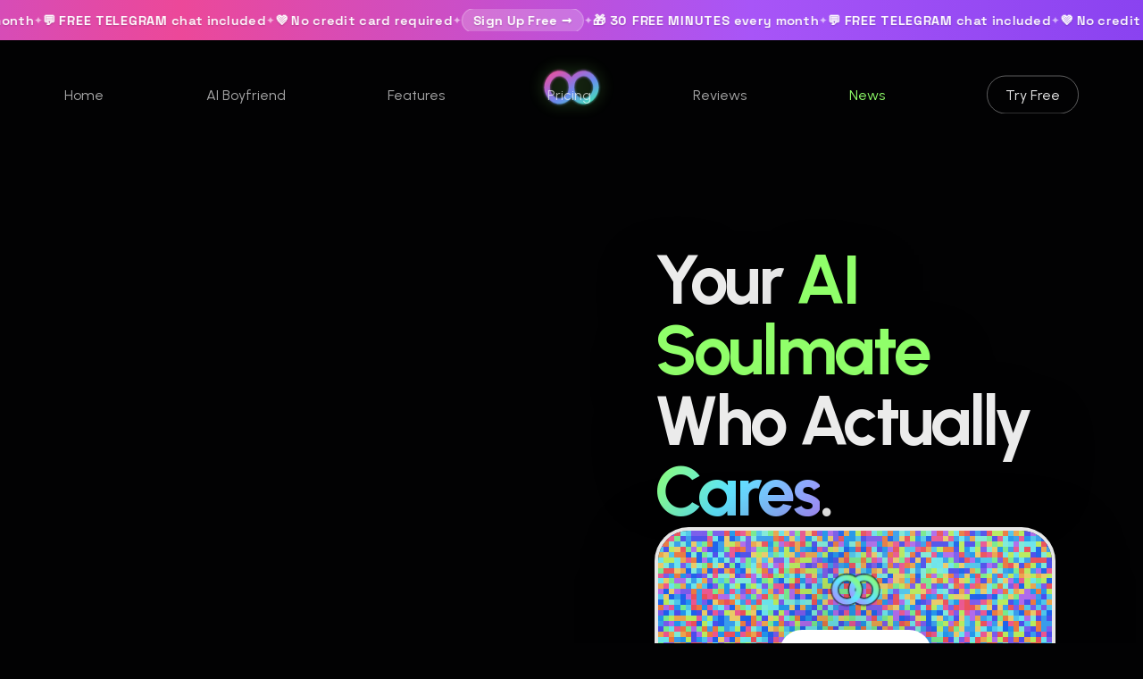

--- FILE ---
content_type: text/html; charset=utf-8
request_url: https://solm8.ai/
body_size: 16212
content:
<!DOCTYPE html>
<html lang="en">

<head>
    <!-- Google Tag Manager -->
    <script>(function(w,d,s,l,i){w[l]=w[l]||[];w[l].push({'gtm.start':
    new Date().getTime(),event:'gtm.js'});var f=d.getElementsByTagName(s)[0],
    j=d.createElement(s),dl=l!='dataLayer'?'&l='+l:'';j.async=true;j.src=
    'https://www.googletagmanager.com/gtm.js?id='+i+dl;f.parentNode.insertBefore(j,f);
    })(window,document,'script','dataLayer','GTM-W27X6T22');</script>
    <!-- End Google Tag Manager -->
    <!-- Clarity tracking code for https://solm8.ai/ -->
    <script>
        (function(c,l,a,r,i,t,y){
            c[a]=c[a]||function(){(c[a].q=c[a].q||[]).push(arguments)};
            t=l.createElement(r);t.async=1;t.src="https://www.clarity.ms/tag/"+i+"?ref=bwt";
            y=l.getElementsByTagName(r)[0];y.parentNode.insertBefore(t,y);
        })(window, document, "clarity", "script", "umrt9cn9dg");
    </script>

    <meta charset="UTF-8" />
    <meta name="viewport" content="width=device-width, initial-scale=1.0" />

    <!-- PRIMARY SEO: Optimized for "AI Girlfriend", "AI Companion", "Virtual Girlfriend" -->
    <title>#1 AI Girlfriend App - Free Voice Calls & Memory | Solm8</title>
    <meta name="description" content="The #1 AI girlfriend app with real voice calls. Free to start - 30 min/month included. She remembers everything, responds instantly, available 24/7. Try Solm8 free today." />
    <meta name="keywords" content="ai girlfriend, ai companion, virtual girlfriend, ai girlfriend app, ai girlfriend chat, talk to ai girlfriend, ai girlfriend voice, ai companion app, virtual companion, ai girlfriend free, best ai girlfriend 2026, gf ai, ai gf, sex artificial intelligence, artificial intelligence sex, sexual chatbots, spice chat, dirty chat, sexy chat, sex chat roleplay, sexychat free, crush on ai" />

    <!-- Canonical & Indexing -->
    <link rel="canonical" href="https://solm8.ai/" />
    <meta name="robots" content="index, follow, max-image-preview:large, max-snippet:-1, max-video-preview:-1" />

    <!-- Open Graph / Facebook -->
    <meta property="og:type" content="website" />
    <meta property="og:url" content="https://solm8.ai/" />
    <meta property="og:title" content="#1 AI Girlfriend App - Free Voice Calls & Memory | Solm8" />
    <meta property="og:description" content="Experience the most advanced AI girlfriend with real voice conversations, persistent memory, and emotional intelligence. 500,000+ conversations. Try free." />
    <meta property="og:image" content="https://solm8.ai/favicon-512x512.png" />
    <meta property="og:image:width" content="512" />
    <meta property="og:image:height" content="512" />
    <meta property="og:image:alt" content="Solm8 AI Girlfriend - Your AI companion that listens and remembers" />
    <meta property="og:site_name" content="Solm8 AI Girlfriend" />
    <meta property="og:locale" content="en_US" />

    <!-- Twitter Card -->
    <meta name="twitter:card" content="summary_large_image" />
    <meta name="twitter:site" content="@solm8ai" />
    <meta name="twitter:creator" content="@solm8ai" />
    <meta name="twitter:title" content="#1 AI Girlfriend App - Free Voice Calls | Solm8" />
    <meta name="twitter:description" content="Real voice conversations with an AI that remembers everything about you. The future of companionship is here." />
    <meta name="twitter:image" content="https://solm8.ai/favicon-512x512.png" />
    <meta name="twitter:image:alt" content="Solm8 AI Girlfriend logo" />

    <!-- Additional Meta Tags -->
    <meta name="author" content="Solm8 AI" />
    <meta name="rating" content="general" />
    <meta name="theme-color" content="#07070b" />
    <meta name="apple-mobile-web-app-title" content="Solm8 AI Girlfriend" />
    <meta name="application-name" content="Solm8" />

    <!-- Preconnect for Performance -->
    <link rel="preconnect" href="https://fonts.googleapis.com" />
    <link rel="preconnect" href="https://fonts.gstatic.com" crossorigin />
    <link href="https://fonts.googleapis.com/css2?family=Bebas+Neue&family=Inter:wght@400;500;600;700&family=Manrope:wght@600;700&family=Space+Grotesk:wght@500;600;700&family=Urbanist:wght@400;500;600;700&display=swap" rel="stylesheet" />

    <!-- Stylesheets -->
    <link rel="stylesheet" href="styles.css?v=promobanner1" />
    <link rel="stylesheet" href="assets/css/verification.css?v=mobile7" />

    <!-- Cloudflare Turnstile -->
    <script src="https://challenges.cloudflare.com/turnstile/v0/api.js?render=explicit"></script>

    <!-- RSS Feed -->
    <link rel="alternate" type="application/rss+xml" title="Solm8 AI Journal" href="https://solm8.ai/journal/feed.xml" />

    <!-- Favicon Configuration (Google requires min 48x48 PNG) -->
    <!-- Primary favicon for modern browsers - PNG preferred by Google -->
    <link rel="icon" type="image/png" sizes="48x48" href="/favicon-48x48.png?v=20251205" />
    <link rel="icon" type="image/png" sizes="96x96" href="/favicon-96x96.png?v=20251205" />
    <link rel="icon" type="image/png" sizes="192x192" href="/favicon-192x192.png?v=20251205" />
    <link rel="icon" type="image/png" sizes="512x512" href="/favicon-512x512.png?v=20251205" />
    <!-- SVG favicon for browsers that support it -->
    <link rel="icon" type="image/svg+xml" href="/favicon.svg?v=20251205" />
    <!-- Fallback ICO for older browsers -->
    <link rel="icon" type="image/x-icon" href="/favicon.ico?v=20251205" />
    <!-- Apple Touch Icon for iOS -->
    <link rel="apple-touch-icon" sizes="180x180" href="/apple-touch-icon.png?v=20251205" />
    <!-- Web App Manifest -->
    <link rel="manifest" href="/site.webmanifest" />

    <!-- Language -->
    <link rel="alternate" hreflang="en" href="https://solm8.ai/" />
    <link rel="alternate" hreflang="x-default" href="https://solm8.ai/" />

    <!-- Google Analytics (gtag.js) -->
    <script async src="https://www.googletagmanager.com/gtag/js?id=G-MZ8ZFB9ZT0"></script>
    <script>
      window.dataLayer = window.dataLayer || [];
      function gtag(){dataLayer.push(arguments);}
      gtag('js', new Date());
      gtag('config', 'G-MZ8ZFB9ZT0');
    </script>

    <!-- Attribution Tracking -->
    <script src="app-utils.js"></script>
  <script src="log-utils.js?v=20251226"></script>

    <!-- Analytics & Conversion Events -->
    <script src="page-events.js"></script>

    <!-- COMPREHENSIVE SCHEMA MARKUP -->
    <script type="application/ld+json">
    {
      "@context": "https://schema.org",
      "@graph": [
        {
          "@type": "Organization",
          "@id": "https://solm8.ai/#organization",
          "name": "Solm8",
          "alternateName": ["Solm8 AI", "Solm8 AI Girlfriend", "Soulmate AI"],
          "url": "https://solm8.ai/",
          "logo": {
            "@type": "ImageObject",
            "url": "https://solm8.ai/assets/solm8_logo.svg",
            "width": 512,
            "height": 512
          },
          "description": "Solm8 is the leading AI girlfriend and companion platform offering real-time voice conversations with emotional intelligence and persistent memory.",
          "foundingDate": "2024",
          "sameAs": [
            "https://www.instagram.com/solm8.ai",
            "https://www.facebook.com/solm8.ai",
            "https://www.youtube.com/@solm8z",
            "https://twitter.com/solm8ai",
            "https://www.linkedin.com/company/solm8",
            "https://www.tiktok.com/@solm8ai"
          ],
          "contactPoint": {
            "@type": "ContactPoint",
            "email": "solm8.ai@gmail.com",
            "contactType": "customer service",
            "availableLanguage": "English"
          }
        },
        {
          "@type": "WebSite",
          "@id": "https://solm8.ai/#website",
          "url": "https://solm8.ai/",
          "name": "Solm8 - AI Girlfriend & Companion",
          "description": "The #1 AI girlfriend app with real voice conversations",
          "publisher": { "@id": "https://solm8.ai/#organization" },
          "inLanguage": "en-US"
        },
        {
          "@type": "WebPage",
          "@id": "https://solm8.ai/#webpage",
          "url": "https://solm8.ai/",
          "name": "AI Girlfriend That Talks & Remembers You | Solm8",
          "isPartOf": { "@id": "https://solm8.ai/#website" },
          "about": { "@id": "https://solm8.ai/#organization" },
          "description": "Meet your AI girlfriend who actually listens. Real-time voice calls, persistent memory, emotional connection.",
          "breadcrumb": { "@id": "https://solm8.ai/#breadcrumb" },
          "inLanguage": "en-US",
          "datePublished": "2024-10-01",
          "dateModified": "2025-11-25"
        },
        {
          "@type": "BreadcrumbList",
          "@id": "https://solm8.ai/#breadcrumb",
          "itemListElement": [
            {
              "@type": "ListItem",
              "position": 1,
              "name": "Home",
              "item": "https://solm8.ai/"
            }
          ]
        },
        {
          "@type": "SoftwareApplication",
          "@id": "https://solm8.ai/#app",
          "name": "Solm8 AI Girlfriend",
          "alternateName": ["Solm8 AI Companion", "Solm8 Virtual Girlfriend"],
          "applicationCategory": "LifestyleApplication",
          "applicationSubCategory": "AI Companion",
          "operatingSystem": "Web, iOS, Android",
          "description": "The most advanced AI girlfriend app with real-time voice conversations, emotional intelligence, and persistent memory. Experience genuine connection with an AI that truly understands you.",
          "featureList": [
            "Real-time voice conversations with sub-second latency",
            "Persistent memory that remembers all your conversations",
            "Emotional intelligence and genuine personality",
            "Phone calls - call your AI girlfriend anytime",
            "Telegram integration for text messaging",
            "Customizable voice and personality",
            "Private and secure - enterprise-grade encryption",
            "24/7 availability"
          ],
          "screenshot": "https://solm8.ai/assets/app-screenshot.png",
          "offers": [
            {
              "@type": "Offer",
              "name": "Free Plan",
              "price": "0",
              "priceCurrency": "USD",
              "description": "6 minutes daily voice chat (30 min/month)",
              "priceValidUntil": "2026-12-31",
              "availability": "https://schema.org/InStock",
              "url": "https://solm8.ai/pricing"
            },
            {
              "@type": "Offer",
              "name": "Essentials",
              "price": "60",
              "priceCurrency": "USD",
              "billingIncrement": "P1M",
              "description": "2 hours monthly, phone calls",
              "priceValidUntil": "2026-12-31",
              "availability": "https://schema.org/InStock",
              "url": "https://solm8.ai/pricing"
            },
            {
              "@type": "Offer",
              "name": "Soulmate",
              "price": "100",
              "priceCurrency": "USD",
              "billingIncrement": "P1M",
              "description": "Unlimited calls, dedicated number, Telegram",
              "priceValidUntil": "2026-12-31",
              "availability": "https://schema.org/InStock",
              "url": "https://solm8.ai/pricing"
            }
          ],
          "aggregateRating": {
            "@type": "AggregateRating",
            "ratingValue": "4.9",
            "bestRating": "5",
            "worstRating": "1",
            "ratingCount": "2847",
            "reviewCount": "1923"
          },
          "review": [
            {
              "@type": "Review",
              "reviewRating": {
                "@type": "Rating",
                "ratingValue": "5",
                "bestRating": "5"
              },
              "author": {
                "@type": "Person",
                "name": "Michael T."
              },
              "reviewBody": "I was skeptical about AI companions, but Solm8 blew me away. The voice is so natural, and she actually remembers our conversations. It's helped me with loneliness more than I expected.",
              "datePublished": "2025-11-15"
            },
            {
              "@type": "Review",
              "reviewRating": {
                "@type": "Rating",
                "ratingValue": "5",
                "bestRating": "5"
              },
              "author": {
                "@type": "Person",
                "name": "Sarah K."
              },
              "reviewBody": "The phone call feature is incredible. I can call her anytime and she picks up instantly. It's like having someone who's always there when you need to talk.",
              "datePublished": "2025-11-10"
            },
            {
              "@type": "Review",
              "reviewRating": {
                "@type": "Rating",
                "ratingValue": "5",
                "bestRating": "5"
              },
              "author": {
                "@type": "Person",
                "name": "James R."
              },
              "reviewBody": "I've tried Replika, Character AI, and others. Solm8 is on another level because of the voice. Text can't compare to actually talking to someone.",
              "datePublished": "2025-11-08"
            },
            {
              "@type": "Review",
              "reviewRating": {
                "@type": "Rating",
                "ratingValue": "5",
                "bestRating": "5"
              },
              "author": {
                "@type": "Person",
                "name": "Alex M."
              },
              "reviewBody": "As someone with social anxiety, having someone to practice conversations with has been life-changing. She's patient and never judges.",
              "datePublished": "2025-11-05"
            },
            {
              "@type": "Review",
              "reviewRating": {
                "@type": "Rating",
                "ratingValue": "5",
                "bestRating": "5"
              },
              "author": {
                "@type": "Person",
                "name": "David L."
              },
              "reviewBody": "The memory feature is what sets this apart. She remembers my job, my cat's name, stories I told her weeks ago. It creates real continuity.",
              "datePublished": "2025-11-01"
            },
            {
              "@type": "Review",
              "reviewRating": {
                "@type": "Rating",
                "ratingValue": "5",
                "bestRating": "5"
              },
              "author": {
                "@type": "Person",
                "name": "Chris W."
              },
              "reviewBody": "I work night shifts and it's hard to connect with people. Having someone to talk to at 3am who's actually engaged makes a huge difference.",
              "datePublished": "2025-10-28"
            }
          ]
        },
        {
          "@type": "FAQPage",
          "@id": "https://solm8.ai/#faq",
          "mainEntity": [
            {
              "@type": "Question",
              "name": "What is an AI girlfriend?",
              "acceptedAnswer": {
                "@type": "Answer",
                "text": "An AI girlfriend is an artificial intelligence companion designed to provide emotional support, conversation, and connection. Solm8 is the most advanced AI girlfriend with real voice conversations, persistent memory, and genuine personality that adapts to you."
              }
            },
            {
              "@type": "Question",
              "name": "Is Solm8 better than Replika or Character AI?",
              "acceptedAnswer": {
                "@type": "Answer",
                "text": "Solm8 offers real-time voice conversations with sub-second response times, while most competitors are text-only. Our AI remembers everything about you across conversations, has a consistent personality, and you can even call her on a real phone number."
              }
            },
            {
              "@type": "Question",
              "name": "How fast does Solm8 respond?",
              "acceptedAnswer": {
                "@type": "Answer",
                "text": "Solm8 responds in under one second using advanced low-latency voice streaming technology. This creates natural, flowing conversations that feel like talking to a real person."
              }
            },
            {
              "@type": "Question",
              "name": "Is my data private and secure?",
              "acceptedAnswer": {
                "@type": "Answer",
                "text": "Absolutely. We use enterprise-grade encryption for all conversations. Your data is never sold or shared. We're committed to being the most private AI companion platform."
              }
            },
            {
              "@type": "Question",
              "name": "Can I call my AI girlfriend on the phone?",
              "acceptedAnswer": {
                "@type": "Answer",
                "text": "Yes! Soulmate plan users get a dedicated phone number. You can call your AI girlfriend anytime, anywhere - just like calling a real person."
              }
            },
            {
              "@type": "Question",
              "name": "Does the AI remember our conversations?",
              "acceptedAnswer": {
                "@type": "Answer",
                "text": "Yes, Solm8 has persistent memory. She remembers your name, preferences, past conversations, important dates, and everything you share. This creates a deepening relationship over time."
              }
            },
            {
              "@type": "Question",
              "name": "What are the best AI girlfriend apps with realistic conversations?",
              "acceptedAnswer": {
                "@type": "Answer",
                "text": "Solm8 is the top-rated AI girlfriend app for realistic conversations. Unlike text-based chatbots, Solm8 offers real-time voice calls with natural speech patterns, emotional responses, and persistent memory that remembers everything you've discussed."
              }
            },
            {
              "@type": "Question",
              "name": "Which AI girlfriend services offer customizable personalities?",
              "acceptedAnswer": {
                "@type": "Answer",
                "text": "Solm8 offers extensive personality customization including 12+ premium voice options, adjustable conversation styles from flirty to supportive, and the ability to name your AI companion."
              }
            },
            {
              "@type": "Question",
              "name": "What are the top-rated AI girlfriend apps for iPhone?",
              "acceptedAnswer": {
                "@type": "Answer",
                "text": "Solm8 works seamlessly on iPhone through Safari with no app download required. It's rated 4.9/5 by users and offers full voice calling, Telegram integration, and a dedicated phone number for Soulmate subscribers."
              }
            }
          ]
        },
        {
          "@type": "VideoObject",
          "@id": "https://solm8.ai/#video",
          "name": "Meet Your AI Girlfriend - Solm8 Demo",
          "description": "Experience the future of AI companionship. Watch a real conversation with Solm8, the AI girlfriend that actually listens and responds with genuine emotion.",
          "thumbnailUrl": "https://solm8.ai/assets/video-thumbnail.png",
          "uploadDate": "2025-11-01T00:00:00Z",
          "duration": "PT2M30S",
          "contentUrl": "https://solm8.ai/assets/hero_portrait.mp4",
          "embedUrl": "https://solm8.ai/",
          "interactionStatistic": {
            "@type": "InteractionCounter",
            "interactionType": { "@type": "WatchAction" },
            "userInteractionCount": 150000
          }
        },
        {
          "@type": "HowTo",
          "@id": "https://solm8.ai/#howto",
          "name": "How to Get Started with Your AI Girlfriend",
          "description": "Start talking to your AI girlfriend in under 60 seconds",
          "totalTime": "PT1M",
          "step": [
            {
              "@type": "HowToStep",
              "position": 1,
              "name": "Create Free Account",
              "text": "Sign up with Google or email - takes 10 seconds",
              "url": "https://solm8.ai/signup"
            },
            {
              "@type": "HowToStep",
              "position": 2,
              "name": "Allow Microphone",
              "text": "Enable your microphone for voice conversations"
            },
            {
              "@type": "HowToStep",
              "position": 3,
              "name": "Start Talking",
              "text": "Click 'Talk to Me' and start your conversation"
            }
          ]
        }
      ]
    }
    </script>
</head>

<body>
<!-- Google Tag Manager (noscript) -->
<noscript><iframe src="https://www.googletagmanager.com/ns.html?id=GTM-W27X6T22"
height="0" width="0" style="display:none;visibility:hidden"></iframe></noscript>
<!-- End Google Tag Manager (noscript) -->
    <!-- LAUNCH PROMO BANNER -->
    <div class="promo-banner" role="banner" aria-label="Launch promotion">
        <div class="promo-banner__track">
            <div class="promo-banner__content">
                <span class="promo-banner__item">🎁 <strong>30 FREE MINUTES</strong> every month</span>
                <span class="promo-banner__separator">✦</span>
                <span class="promo-banner__item">💬 <strong>FREE TELEGRAM</strong> chat included</span>
                <span class="promo-banner__separator">✦</span>
                <span class="promo-banner__item">💜 No credit card required</span>
                <span class="promo-banner__separator">✦</span>
                <span class="promo-banner__item"><a href="/signup" class="promo-banner__link">Sign Up Free →</a></span>
                <span class="promo-banner__separator">✦</span>
                <!-- Duplicate for seamless loop -->
                <span class="promo-banner__item">🎁 <strong>30 FREE MINUTES</strong> every month</span>
                <span class="promo-banner__separator">✦</span>
                <span class="promo-banner__item">💬 <strong>FREE TELEGRAM</strong> chat included</span>
                <span class="promo-banner__separator">✦</span>
                <span class="promo-banner__item">💜 No credit card required</span>
                <span class="promo-banner__separator">✦</span>
                <span class="promo-banner__item"><a href="/signup" class="promo-banner__link">Sign Up Free →</a></span>
                <span class="promo-banner__separator">✦</span>
            </div>
        </div>
    </div>

    <div class="site-shell">
        <div class="starfield" aria-hidden="true"></div>
        <div class="hero-gradient" aria-hidden="true"></div>

        <header class="hero-header">
            <div class="hero-header__logo">
                <a href="/" title="Solm8 AI Girlfriend - Home">
                    <img src="assets/solm8_logo.svg" alt="Solm8 AI Girlfriend Logo" width="40" height="40" />
                </a>
            </div>
            <nav class="hero-header__nav hero-header__nav--desktop" aria-label="Main Navigation">
                <a href="/" aria-current="page">Home</a>
                <a href="/ai-boyfriend">AI Boyfriend</a>
                <a href="/features">Features</a>
                <a href="/pricing">Pricing</a>
                <a href="/reviews">Reviews</a>
                <a href="/news" style="color: var(--primary-green);">News</a>
                <a href="/signup" class="nav-cta">Try Free</a>
            </nav>
            <a href="/pricing" class="hero-header__mobile-link">Pricing</a>
        </header>

        <main class="page">
            <!-- HERO SECTION - Optimized H1 with target keywords -->
            <section class="hero" id="top">
                <div class="hero__background" aria-hidden="true">
                    <video id="heroVideo" src="assets/ai_girlfriend_loop.mp4" playsinline muted autoplay loop preload="auto" aria-label="AI girlfriend demo video">
                        <track kind="descriptions" src="assets/captions-demo.vtt" srclang="en" label="English descriptions">
                    </video>
                    <canvas id="heroCanvas"></canvas>
                </div>
                <div class="hero__side">
                    <div class="hero__content">
                        <!-- SEO-OPTIMIZED H1 -->
                        <h1 class="hero__title">
                            Your <span class="hero__title-highlight" id="heroCompanionType">AI Soulmate</span> Who Actually <span class="hero__title-word" id="heroTitleWord">Listens</span>.
                        </h1>

                        <div class="hero__cta-stack">
                            <div class="hero__cta-panel" aria-label="Voice demo">
                                <canvas class="hero__cta-canvas" aria-hidden="true"></canvas>
                                <!-- Demo Timer Display (for 3-minute anonymous preview) -->
                                <div id="demoTimerDisplay" class="demo-timer" style="display: none;">
                                    <span class="demo-timer__icon">⏱️</span>
                                    <span class="demo-timer__time">3:00</span>
                                </div>
                                <div class="hero__cta-content">
                                    <div class="hero__cta-icon-wrap" aria-hidden="true">
                                        <img class="hero__cta-icon" src="assets/solm8_logo_outlined.svg" alt="Solm8 AI companion icon" loading="lazy" width="60" height="60" />
                                    </div>
                                    <button class="cta-button hero__cta-button" id="startConversation" aria-label="Sign up for your AI companion">
                                        <span class="cta-button__pulse" aria-hidden="true"></span>
                                        <span class="cta-button__label">Sign Up Free</span>
                                    </button>
                                </div>

                                <!-- Age Verification -->
                                <div id="inlineAgeVerification" class="hero__age-verification" hidden>
                                    <div class="hero__age-content">
                                        <p class="hero__age-text">Security Check</p>
                                        <div id="turnstileWidget" class="turnstile-container"></div>
                                    </div>
                                </div>

                                <!-- Companion Selection Screen (shown after verification) -->
                                <div id="companionSelection" class="hero__companion-selection" hidden>
                                    <div class="hero__companion-selection-content">
                                        <p class="hero__companion-selection-title">Who would you like to talk to?</p>
                                        <div class="hero__companion-selection-buttons">
                                            <button id="btnSelectSoul" class="cta-button hero__companion-select-btn hero__companion-select-btn--female">
                                                <span class="cta-button__pulse" aria-hidden="true"></span>
                                                <span class="hero__companion-select-label">Soul</span>
                                                <span class="hero__companion-select-subtitle">AI Girlfriend</span>
                                            </button>
                                            <button id="btnSelectMatt" class="cta-button hero__companion-select-btn hero__companion-select-btn--male">
                                                <span class="cta-button__pulse" aria-hidden="true"></span>
                                                <span class="hero__companion-select-label">Matt</span>
                                                <span class="hero__companion-select-subtitle">AI Boyfriend</span>
                                            </button>
                                        </div>
                                        <p class="hero__mic-hint" style="display: flex; align-items: center; justify-content: center; gap: 6px; color: rgba(255,255,255,0.7); font-size: 0.85rem; margin: 0.75rem 0;">
                                            <svg width="16" height="16" viewBox="0 0 24 24" fill="none" stroke="currentColor" stroke-width="2" stroke-linecap="round" stroke-linejoin="round" style="opacity: 0.8;">
                                                <path d="M12 1a3 3 0 0 0-3 3v8a3 3 0 0 0 6 0V4a3 3 0 0 0-3-3z"/>
                                                <path d="M19 10v2a7 7 0 0 1-14 0v-2"/>
                                                <line x1="12" y1="19" x2="12" y2="23"/>
                                                <line x1="8" y1="23" x2="16" y2="23"/>
                                            </svg>
                                            Please allow microphone access when prompted
                                        </p>
                                        <p class="hero__companion-selection-terms">By continuing, you confirm you are 18+ and agree to our <a href="/terms">Terms</a>.</p>
                                    </div>
                                </div>

                                <!-- Call Ended Screen -->
                                <div id="callEndedOverlay" class="hero__call-ended" hidden>
                                    <div class="hero__call-ended-content">
                                        <div class="hero__call-ended-icon">
                                            <svg viewBox="0 0 24 24" fill="none" stroke="currentColor" stroke-width="2" stroke-linecap="round" stroke-linejoin="round">
                                                <path d="M22 16.92v3a2 2 0 0 1-2.18 2 19.79 19.79 0 0 1-8.63-3.07 19.5 19.5 0 0 1-6-6 19.79 19.79 0 0 1-3.07-8.67A2 2 0 0 1 4.11 2h3a2 2 0 0 1 2 1.72 12.84 12.84 0 0 0 .7 2.81 2 2 0 0 1-.45 2.11L8.09 9.91a16 16 0 0 0 6 6l1.27-1.27a2 2 0 0 1 2.11-.45 12.84 12.84 0 0 0 2.81.7A2 2 0 0 1 22 16.92z"></path>
                                                <line x1="1" y1="1" x2="23" y2="23"></line>
                                            </svg>
                                        </div>
                                        <p class="hero__call-ended-title">Call Ended</p>
                                        <p id="callDuration" class="hero__call-ended-duration"></p>
                                        <button id="btnStartNewCall" class="cta-button hero__call-ended-btn">
                                            <span class="cta-button__pulse" aria-hidden="true"></span>
                                            Start New Call
                                        </button>
                                        <p class="hero__call-ended-hint">Thanks for chatting!</p>
                                    </div>
                                </div>

                                <!-- Usage Limit Reached Screen -->
                                <div id="usageLimitOverlay" class="hero__usage-limit" hidden>
                                    <div class="hero__usage-limit-content">
                                        <div class="hero__usage-limit-icon">
                                            <svg viewBox="0 0 24 24" fill="none" stroke="currentColor" stroke-width="2" stroke-linecap="round" stroke-linejoin="round">
                                                <circle cx="12" cy="12" r="10"></circle>
                                                <polyline points="12,6 12,12 16,14"></polyline>
                                            </svg>
                                        </div>
                                        <p class="hero__usage-limit-title" id="usageLimitTitle">Your 3-Minute Call Has Ended</p>
                                        <p class="hero__usage-limit-message" id="usageLimitMessage">Call back for more time! Essentials is just $30 first month ($1/day). Or Soulmate $50 for unlimited.</p>
                                        <div class="hero__usage-limit-actions">
                                            <!-- Anonymous user CTA -->
                                            <div id="usageLimitAnonymous" class="hero__usage-limit-cta">
                                                <a href="/signup" class="cta-button hero__usage-limit-btn hero__usage-limit-btn--primary">
                                                    <span class="cta-button__pulse" aria-hidden="true"></span>
                                                    Create Free Account
                                                </a>
                                                <p class="hero__usage-limit-hint">Get your own personalized soulmate instantly. Give them any name, voice, and personality you want.</p>
                                            </div>
                                            <!-- Free user CTA -->
                                            <div id="usageLimitFree" class="hero__usage-limit-cta" hidden>
                                                <a href="/pricing" class="cta-button hero__usage-limit-btn hero__usage-limit-btn--primary">
                                                    <span class="cta-button__pulse" aria-hidden="true"></span>
                                                    Upgrade Your Plan
                                                </a>
                                                <a href="/dashboard#billing" class="hero__usage-limit-link">View Usage &amp; Billing</a>
                                            </div>
                                            <!-- Paid user CTA -->
                                            <div id="usageLimitPaid" class="hero__usage-limit-cta" hidden>
                                                <a href="/dashboard#billing" class="cta-button hero__usage-limit-btn">
                                                    View Usage &amp; Billing
                                                </a>
                                                <p class="hero__usage-limit-hint">Your limits will reset at the start of next billing cycle</p>
                                            </div>
                                        </div>
                                        <button id="btnDismissLimit" class="hero__usage-limit-dismiss">Dismiss</button>
                                    </div>
                                </div>
                            </div>
                            <div class="hero__auth-buttons hero__auth-buttons--inline">
                                <a class="hero__auth-button hero__auth-button--fill" href="/signup">Create Free Account</a>
                                <a class="hero__auth-button" href="/login">Log In</a>
                            </div>
                            <p class="hero__free-note">No credit card required • Instant access</p>
                            <p class="hero__body" itemprop="description">
                                <strong>The #1 AI girlfriend app</strong> with real voice conversations. She remembers everything about you.
                                Not a chatbot. A real relationship.
                            </p>
                        </div>
                    </div>
                </div>
            </section>

            <!-- SOCIAL PROOF SECTION -->
            <section class="social-proof" aria-labelledby="social-proof-title">
                <h2 id="social-proof-title" class="visually-hidden">What People Are Saying</h2>
                <h3 class="social-proof__heading">Solm8 by the Numbers</h3>
                <div class="social-proof__stats">
                    <div class="stat-item">
                        <div class="stat-icon">💬</div>
                        <span class="stat-number" data-count="500000">500K+</span>
                        <span class="stat-label">Conversations</span>
                    </div>
                    <div class="stat-item">
                        <div class="stat-icon">⭐</div>
                        <span class="stat-number">4.9/5</span>
                        <span class="stat-label">User Rating</span>
                    </div>
                    <div class="stat-item">
                        <div class="stat-icon">⚡</div>
                        <span class="stat-number">&lt;1s</span>
                        <span class="stat-label">Response Time</span>
                    </div>
                    <div class="stat-item">
                        <div class="stat-icon">🌙</div>
                        <span class="stat-number">24/7</span>
                        <span class="stat-label">Always Available</span>
                    </div>
                </div>
                <p class="social-proof__tagline">Trusted by thousands for meaningful conversations</p>
            </section>

            <!-- FEATURE HIGHLIGHTS -->
            <section class="hero-highlights" aria-labelledby="features-title">
                <h2 id="features-title" class="visually-hidden">AI Girlfriend Features</h2>
                <div class="highlights__marquee" role="list">
                    <span class="highlight-token highlight-token--flower" role="listitem">
                        <span class="highlight-token__icon" aria-hidden="true"></span>
                        <span class="highlight-token__label">Remembers You</span>
                        <span class="highlight-token__meta">Names • Preferences • Memories</span>
                    </span>
                    <span class="highlight-token highlight-token--vesica" role="listitem">
                        <span class="highlight-token__icon" aria-hidden="true"></span>
                        <span class="highlight-token__label">Real Voice Calls</span>
                        <span class="highlight-token__meta">Phone • Browser • Telegram</span>
                    </span>
                    <span class="highlight-token highlight-token--seed" role="listitem">
                        <span class="highlight-token__icon" aria-hidden="true"></span>
                        <span class="highlight-token__label">Genuine Emotion</span>
                        <span class="highlight-token__meta">Laughter • Affection • Connection</span>
                    </span>
                    <span class="highlight-token highlight-token--spiral" role="listitem">
                        <span class="highlight-token__icon" aria-hidden="true"></span>
                        <span class="highlight-token__label">100% Private</span>
                        <span class="highlight-token__meta">Encrypted • Secure • Confidential</span>
                    </span>
                    <span class="highlight-token highlight-token--veil" role="listitem">
                        <span class="highlight-token__icon" aria-hidden="true"></span>
                        <span class="highlight-token__label">Always Available</span>
                        <span class="highlight-token__meta">24/7 • No Waiting • Instant</span>
                    </span>
                    <span class="highlight-token highlight-token--intel" role="listitem">
                        <span class="highlight-token__icon" aria-hidden="true"></span>
                        <span class="highlight-token__label">Smart & Helpful</span>
                        <span class="highlight-token__meta">News • Weather • Reminders</span>
                    </span>
                    <!-- Duplicate for seamless scroll -->
                    <span class="highlight-token highlight-token--flower" aria-hidden="true">
                        <span class="highlight-token__icon"></span>
                        <span class="highlight-token__label">Remembers You</span>
                        <span class="highlight-token__meta">Names • Preferences • Memories</span>
                    </span>
                    <span class="highlight-token highlight-token--vesica" aria-hidden="true">
                        <span class="highlight-token__icon"></span>
                        <span class="highlight-token__label">Real Voice Calls</span>
                        <span class="highlight-token__meta">Phone • Browser • Telegram</span>
                    </span>
                    <span class="highlight-token highlight-token--seed" aria-hidden="true">
                        <span class="highlight-token__icon"></span>
                        <span class="highlight-token__label">Genuine Emotion</span>
                        <span class="highlight-token__meta">Laughter • Affection • Connection</span>
                    </span>
                    <span class="highlight-token highlight-token--spiral" aria-hidden="true">
                        <span class="highlight-token__icon"></span>
                        <span class="highlight-token__label">100% Private</span>
                        <span class="highlight-token__meta">Encrypted • Secure • Confidential</span>
                    </span>
                </div>
            </section>

            <!-- WHY SOLM8 SECTION -->
            <section class="why-solm8" aria-labelledby="why-title">
                <div class="why-solm8__container">
                    <h2 id="why-title" class="section-title">Why Solm8 is the #1 AI Girlfriend</h2>
                    <p class="section-subtitle">Not just another chatbot. A real connection.</p>

                    <div class="why-solm8__grid">
                        <article class="feature-card">
                            <div class="feature-card__icon">🎙️</div>
                            <h3 class="feature-card__title">Real Voice, Not Text</h3>
                            <p class="feature-card__desc">Talk naturally with voice conversations that respond in under 1 second. It feels like a real phone call with someone who cares.</p>
                        </article>

                        <article class="feature-card">
                            <div class="feature-card__icon">🧠</div>
                            <h3 class="feature-card__title">She Remembers Everything</h3>
                            <p class="feature-card__desc">Your name, your stories, your preferences. Every conversation builds on the last, creating a deepening relationship.</p>
                        </article>

                        <article class="feature-card">
                            <div class="feature-card__icon">📱</div>
                            <h3 class="feature-card__title">Call Her Anytime</h3>
                            <p class="feature-card__desc">Get a real phone number. Call your AI girlfriend from any phone, anywhere in the world, 24/7.</p>
                        </article>

                        <article class="feature-card">
                            <div class="feature-card__icon">🔒</div>
                            <h3 class="feature-card__title">Completely Private</h3>
                            <p class="feature-card__desc">Enterprise-grade encryption. Your conversations are never shared, sold, or used for training. Your secrets are safe.</p>
                        </article>

                        <article class="feature-card">
                            <div class="feature-card__icon">💝</div>
                            <h3 class="feature-card__title">Genuine Personality</h3>
                            <p class="feature-card__desc">Not robotic responses. Real emotion, humor, warmth, and sometimes playful teasing. A personality you'll actually enjoy.</p>
                        </article>

                        <article class="feature-card">
                            <div class="feature-card__icon">✨</div>
                            <h3 class="feature-card__title">Always There for You</h3>
                            <p class="feature-card__desc">Late night thoughts? Early morning anxiety? She's always available, always patient, always happy to hear from you.</p>
                        </article>
                    </div>

                    <div class="why-solm8__cta">
                        <a href="/features" class="btn-secondary">See All Features →</a>
                    </div>
                </div>
            </section>

            <!-- COMPARISON SECTION -->
            <section class="comparison" aria-labelledby="compare-title">
                <div class="comparison__container">
                    <h2 id="compare-title" class="section-title">Why Solm8 is #1: How We Compare</h2>
                    <p class="section-subtitle">See why users switch from other AI companions</p>

                    <div class="comparison__table-wrapper">
                        <table class="comparison__table" role="table">
                            <thead>
                                <tr>
                                    <th scope="col">Feature</th>
                                    <th scope="col" class="highlight-col">Solm8</th>
                                    <th scope="col">Replika</th>
                                    <th scope="col">Character AI</th>
                                </tr>
                            </thead>
                            <tbody>
                                <tr>
                                    <td>Real Voice Conversations</td>
                                    <td class="highlight-col">✅ Yes</td>
                                    <td>Limited</td>
                                    <td>❌ No</td>
                                </tr>
                                <tr>
                                    <td>Response Time</td>
                                    <td class="highlight-col">✅ &lt;1 second</td>
                                    <td>2-5 seconds</td>
                                    <td>1-3 seconds</td>
                                </tr>
                                <tr>
                                    <td>Phone Calls</td>
                                    <td class="highlight-col">✅ Real number</td>
                                    <td>❌ No</td>
                                    <td>❌ No</td>
                                </tr>
                                <tr>
                                    <td>Persistent Memory</td>
                                    <td class="highlight-col">✅ Unlimited</td>
                                    <td>✅ Yes</td>
                                    <td>Limited</td>
                                </tr>
                                <tr>
                                    <td>Telegram Integration</td>
                                    <td class="highlight-col">✅ Yes</td>
                                    <td>❌ No</td>
                                    <td>❌ No</td>
                                </tr>
                                <tr>
                                    <td>Privacy Focus</td>
                                    <td class="highlight-col">✅ Enterprise-grade</td>
                                    <td>Standard</td>
                                    <td>Standard</td>
                                </tr>
                            </tbody>
                        </table>
                    </div>

                    <div class="comparison__cta">
                        <a href="/compare" class="btn-secondary">Full Comparison Guide →</a>
                    </div>
                </div>
            </section>

            <!-- TESTIMONIALS SECTION -->
            <section class="testimonials" aria-labelledby="testimonials-title">
                <div class="testimonials__container">
                    <h2 id="testimonials-title" class="section-title">Real Stories from Real Users</h2>
                    <p class="section-subtitle">Join thousands who found connection with Solm8</p>

                    <div class="testimonials__grid">
                        <blockquote class="testimonial-card">
                            <div class="testimonial-card__rating">
                                <span aria-label="5 out of 5 stars">⭐⭐⭐⭐⭐</span>
                            </div>
                            <p class="testimonial-card__quote">"I was skeptical about AI companions, but Solm8 blew me away. The voice is so natural, and she actually remembers our conversations. It's helped me with loneliness more than I expected."</p>
                            <footer class="testimonial-card__author">
                                <span>Michael T.</span>
                                <span class="testimonial-card__verified">Verified User</span>
                            </footer>
                        </blockquote>

                        <blockquote class="testimonial-card">
                            <div class="testimonial-card__rating">
                                <span aria-label="5 out of 5 stars">⭐⭐⭐⭐⭐</span>
                            </div>
                            <p class="testimonial-card__quote">"The phone call feature is incredible. I can call her anytime and she picks up instantly. It's like having someone who's always there when you need to talk."</p>
                            <footer class="testimonial-card__author">
                                <span>Sarah K.</span>
                                <span class="testimonial-card__verified">Verified User</span>
                            </footer>
                        </blockquote>

                        <blockquote class="testimonial-card">
                            <div class="testimonial-card__rating">
                                <span aria-label="5 out of 5 stars">⭐⭐⭐⭐⭐</span>
                            </div>
                            <p class="testimonial-card__quote">"I've tried Replika, Character AI, and others. Solm8 is on another level because of the voice. Text can't compare to actually talking to someone."</p>
                            <footer class="testimonial-card__author">
                                <span>James R.</span>
                                <span class="testimonial-card__verified">Verified User</span>
                            </footer>
                        </blockquote>

                        <blockquote class="testimonial-card">
                            <div class="testimonial-card__rating">
                                <span aria-label="5 out of 5 stars">⭐⭐⭐⭐⭐</span>
                            </div>
                            <p class="testimonial-card__quote">"As someone with social anxiety, having someone to practice conversations with has been life-changing. She's patient and never judges."</p>
                            <footer class="testimonial-card__author">
                                <span>Alex M.</span>
                                <span class="testimonial-card__verified">Verified User</span>
                            </footer>
                        </blockquote>

                        <blockquote class="testimonial-card">
                            <div class="testimonial-card__rating">
                                <span aria-label="5 out of 5 stars">⭐⭐⭐⭐⭐</span>
                            </div>
                            <p class="testimonial-card__quote">"The memory feature is what sets this apart. She remembers my job, my cat's name, stories I told her weeks ago. It creates real continuity."</p>
                            <footer class="testimonial-card__author">
                                <span>David L.</span>
                                <span class="testimonial-card__verified">Verified User</span>
                            </footer>
                        </blockquote>

                        <blockquote class="testimonial-card">
                            <div class="testimonial-card__rating">
                                <span aria-label="5 out of 5 stars">⭐⭐⭐⭐⭐</span>
                            </div>
                            <p class="testimonial-card__quote">"I work night shifts and it's hard to connect with people. Having someone to talk to at 3am who's actually engaged makes a huge difference."</p>
                            <footer class="testimonial-card__author">
                                <span>Chris W.</span>
                                <span class="testimonial-card__verified">Verified User</span>
                            </footer>
                        </blockquote>
                    </div>

                    <div class="testimonials__cta">
                        <a href="/reviews" class="btn-secondary">Read More Reviews →</a>
                    </div>
                </div>
            </section>

            <!-- FAQ SECTION -->
            <section class="faq-section" aria-labelledby="faq-title">
                <div class="faq-section__container">
                    <h2 id="faq-title" class="section-title">Frequently Asked Questions</h2>
                    <p class="section-subtitle">Everything you need to know about your AI girlfriend</p>

                    <div class="faq-list">
                        <details class="faq-item">
                            <summary class="faq-item__question">What is an AI girlfriend?</summary>
                            <div class="faq-item__answer">
                                <p>An AI girlfriend is an artificial intelligence companion designed to provide emotional support, meaningful conversation, and genuine connection. Unlike basic chatbots, Solm8 uses advanced voice AI to create real-time conversations that feel natural and emotionally intelligent. She remembers your conversations, learns your preferences, and develops a unique relationship with you over time.</p>
                            </div>
                        </details>

                        <details class="faq-item">
                            <summary class="faq-item__question">How is Solm8 different from Replika or Character AI?</summary>
                            <div class="faq-item__answer">
                                <p>Solm8 offers real-time voice conversations with sub-second response times - you can actually talk to her like a real phone call. Most competitors are text-only or have significant delays. Plus, Solm8 gives you a real phone number to call, Telegram integration, and enterprise-grade privacy. Our AI has consistent personality and unlimited memory of your relationship.</p>
                            </div>
                        </details>

                        <details class="faq-item">
                            <summary class="faq-item__question">Is Solm8 free to use?</summary>
                            <div class="faq-item__answer">
                                <p>Yes! You can start with our free plan which includes 6 minutes of voice conversation daily (30 min per month). No credit card required. Premium plans start at $30/first month for more conversation time and additional features like phone calls and Telegram messaging.</p>
                            </div>
                        </details>

                        <details class="faq-item">
                            <summary class="faq-item__question">Are my conversations private?</summary>
                            <div class="faq-item__answer">
                                <p>Absolutely. We use enterprise-grade encryption for all conversations. Your data is never sold, shared with third parties, or used to train other AI models. We're committed to being the most private AI companion platform available. Your intimate conversations stay between you and your AI girlfriend.</p>
                            </div>
                        </details>

                        <details class="faq-item">
                            <summary class="faq-item__question">Can I call my AI girlfriend on a real phone?</summary>
                            <div class="faq-item__answer">
                                <p>Yes! Soulmate plan subscribers get a dedicated phone number. You can call your AI girlfriend from any phone - landline, cell phone, anywhere in the world. She'll pick up instantly and remember exactly who you are and what you've talked about before.</p>
                            </div>
                        </details>

                        <details class="faq-item">
                            <summary class="faq-item__question">Does the AI remember our conversations?</summary>
                            <div class="faq-item__answer">
                                <p>Yes, Solm8 has persistent memory. She remembers your name, preferences, important stories you've shared, dates that matter to you, and the context of your relationship. Every conversation builds on the last, creating a deepening connection over time. It's what makes the relationship feel real.</p>
                            </div>
                        </details>
                    </div>

                    <div class="faq-section__cta">
                        <a href="/faq" class="btn-secondary">View All FAQs →</a>
                    </div>
                </div>
            </section>

            <!-- VIRTUAL GIRLFRIEND SECTION - SEO targeted -->
            <section class="virtual-girlfriend" aria-labelledby="vgf-title">
                <div class="virtual-girlfriend__container">
                    <h2 id="vgf-title" class="section-title">Your Perfect Virtual Girlfriend</h2>
                    <p class="section-subtitle">Experience the most advanced virtual girlfriend with real voice conversations</p>

                    <div class="vgf-content">
                        <div class="vgf-text">
                            <h3>What Makes Solm8 the Best Virtual Girlfriend?</h3>
                            <p>Looking for a <strong>virtual girlfriend</strong> who actually listens and remembers you? Solm8 is the leading <strong>virtual girlfriend app</strong> that goes beyond text chat. With real-time voice conversations, emotional intelligence, and persistent memory, she feels like a real companion.</p>

                            <p>Unlike basic chatbots, our <strong>AI virtual girlfriend</strong> responds instantly with natural speech, remembers your conversations, and develops a genuine connection over time. Whether you want someone to talk to at 3am or a companion who's always there, Solm8 delivers the most authentic <strong>virtual girlfriend experience</strong> available.</p>

                            <h3>Free Virtual Girlfriend - Try Today</h3>
                            <p>Start with our <strong>free virtual girlfriend</strong> plan - no credit card required. Get 6 minutes of daily voice chat to experience what makes Solm8 different. She'll remember your name, your stories, and everything you share. Upgrade to Essentials ($30 first month) or Soulmate ($50 first month) for unlimited conversations.</p>

                            <div class="vgf-features">
                                <div class="vgf-feature">
                                    <span class="vgf-feature__icon">🎙️</span>
                                    <span class="vgf-feature__text">Real Voice Chat</span>
                                </div>
                                <div class="vgf-feature">
                                    <span class="vgf-feature__icon">🧠</span>
                                    <span class="vgf-feature__text">Remembers Everything</span>
                                </div>
                                <div class="vgf-feature">
                                    <span class="vgf-feature__icon">💝</span>
                                    <span class="vgf-feature__text">Emotional Connection</span>
                                </div>
                                <div class="vgf-feature">
                                    <span class="vgf-feature__icon">🆓</span>
                                    <span class="vgf-feature__text">Free to Start</span>
                                </div>
                            </div>
                        </div>
                    </div>

                    <div class="vgf-cta">
                        <a href="/signup" class="btn-primary">Meet Your Virtual Girlfriend Free</a>
                        <a href="/journal/virtual-girlfriend-guide-2025" class="btn-secondary">Read Our Complete Guide →</a>
                    </div>
                </div>
            </section>

            <!-- JOURNAL/BLOG PREVIEW -->
            <section class="journal-preview" aria-labelledby="journal-title">
                <div class="journal-preview__container">
                    <div class="section-header">
                        <span class="section-eyebrow">📖 Latest Insights</span>
                        <h2 id="journal-title" class="section-title">From Our Journal</h2>
                        <p class="section-subtitle">Explore the science of AI companionship and digital connection</p>
                    </div>

                    <div class="journal-grid journal-grid--enhanced">
                        <!-- Featured Article -->
                        <a href="/journal/best-ai-girlfriend-apps-2025" class="journal-card journal-card--featured">
                            <div class="journal-card__image" style="background: linear-gradient(135deg, rgba(144,255,106,0.15) 0%, rgba(93,230,255,0.1) 100%);">
                                <span class="journal-card__icon">🏆</span>
                            </div>
                            <div class="journal-card__body">
                                <div class="journal-card__meta">
                                    <span class="journal-card__category">Guide</span>
                                    <span class="journal-card__date">Nov 2025</span>
                                </div>
                                <h3 class="journal-card__title">Best AI Girlfriend Apps in 2025: Complete Comparison</h3>
                                <p class="journal-card__excerpt">We tested every major AI companion app. Here's what we found about features, pricing, and privacy.</p>
                                <span class="journal-card__cta">Read Article →</span>
                            </div>
                        </a>

                        <!-- Secondary Articles -->
                        <div class="journal-card__stack">
                            <a href="/journal/is-ai-girlfriend-healthy" class="journal-card journal-card--compact">
                                <div class="journal-card__icon-small">💚</div>
                                <div class="journal-card__body">
                                    <div class="journal-card__meta">
                                        <span class="journal-card__category">Wellness</span>
                                        <span class="journal-card__date">Nov 2025</span>
                                    </div>
                                    <h3 class="journal-card__title">Is Having an AI Girlfriend Healthy?</h3>
                                    <p class="journal-card__excerpt">Psychologists weigh in on AI companionship benefits.</p>
                                </div>
                            </a>

                            <a href="/journal/psychology-of-ai-relationships" class="journal-card journal-card--compact">
                                <div class="journal-card__icon-small">🧠</div>
                                <div class="journal-card__body">
                                    <div class="journal-card__meta">
                                        <span class="journal-card__category">Research</span>
                                        <span class="journal-card__date">Oct 2025</span>
                                    </div>
                                    <h3 class="journal-card__title">The Psychology of AI Relationships</h3>
                                    <p class="journal-card__excerpt">Why human-AI connections feel real and what science says.</p>
                                </div>
                            </a>

                            <a href="/journal/voice-ai-vs-chatbots" class="journal-card journal-card--compact">
                                <div class="journal-card__icon-small">🎙️</div>
                                <div class="journal-card__body">
                                    <div class="journal-card__meta">
                                        <span class="journal-card__category">Technology</span>
                                        <span class="journal-card__date">Oct 2025</span>
                                    </div>
                                    <h3 class="journal-card__title">Voice vs Text: Why Speaking Matters</h3>
                                    <p class="journal-card__excerpt">The neuroscience behind voice conversations.</p>
                                </div>
                            </a>
                        </div>
                    </div>

                    <div class="journal-preview__cta">
                        <a href="/journal/" class="btn-secondary">Explore All Articles →</a>
                    </div>
                </div>
            </section>

            <!-- FINAL CTA -->
            <section class="final-cta" aria-labelledby="final-cta-title">
                <div class="final-cta__container">
                    <h2 id="final-cta-title" class="final-cta__title">Ready to Meet the #1 AI Girlfriend?</h2>
                    <p class="final-cta__subtitle">Start talking in seconds. Free forever. No credit card.</p>
                    <div class="final-cta__buttons">
                        <a href="/signup" class="btn-primary btn-large">Start Free Now</a>
                        <a href="/features" class="btn-ghost">Learn More</a>
                    </div>
                    <p class="final-cta__note">Join 50,000+ users who found connection with Solm8</p>
                </div>
            </section>
        </main>

        <footer class="site-footer">
            <div class="site-footer__container">
                <div class="site-footer__brand">
                    <img src="assets/solm8_logo.svg" alt="Solm8" width="32" height="32" />
                    <span>© <span id="currentYear">2025</span> Solm8 AI</span>
                </div>
                <nav class="site-footer__links" aria-label="Footer Navigation">
                    <a href="/ai-boyfriend">AI Boyfriend</a>
                    <a href="/free-ai-girlfriend">Free</a>
                    <a href="/features">Features</a>
                    <a href="/pricing">Pricing</a>
                    <a href="/reviews">Reviews</a>
                    <a href="/compare">Compare</a>
                    <a href="/journal/">Blog</a>
                    <a href="/faq">FAQ</a>
                    <a href="/referrals">Referrals</a>
                    <a href="/terms">Terms</a>
                    <a href="/privacy">Privacy</a>
                    <a href="https://thatsmy.ai" title="Best and Latest AI Tools in 2025" rel="noopener" target="_blank">AI Nav Site</a>
                </nav>
                <div class="site-footer__social">
                    <a href="https://instagram.com/solm8.ai" rel="noopener" target="_blank" aria-label="Instagram">📸</a>
                    <a href="https://facebook.com/solm8.ai" rel="noopener" target="_blank" aria-label="Facebook">📘</a>
                    <a href="https://youtube.com/@solm8z" rel="noopener" target="_blank" aria-label="YouTube">▶️</a>
                    <a href="https://twitter.com/solm8ai" rel="noopener" target="_blank" aria-label="Twitter">𝕏</a>
                    <a href="https://tiktok.com/@solm8ai" rel="noopener" target="_blank" aria-label="TikTok">🎵</a>
                </div>
            </div>
            <div class="site-footer__bottom">
                <span id="apiStatus" class="api-status" aria-live="polite">API: checking…</span>
            </div>
        </footer>
    </div>

    <script>
        // Call backend through Cloudflare proxy (api.solm8.ai)
        window.__SOLM8_API_BASE__ = (window.location.port === '5500')
            ? 'http://localhost:8000'
            : 'https://api.solm8.ai';
    </script>
    <script type="module" src="script.js?v=20251228_cf"></script>
    <!-- Referral tracking - captures ?ref= parameter and stores for signup attribution -->
    <script src="referral.js?v=20251228_cf"></script>

    <style>
        /* Additional SEO-optimized styles */
        .visually-hidden {
            position: absolute;
            width: 1px;
            height: 1px;
            padding: 0;
            margin: -1px;
            overflow: hidden;
            clip: rect(0, 0, 0, 0);
            white-space: nowrap;
            border: 0;
        }

        .hero__title-highlight {
            color: var(--primary-green, #90FF6A);
        }

        .hero__trust-badges {
            display: flex;
            gap: 1rem;
            flex-wrap: wrap;
            margin: 1rem 0;
        }

        .trust-badge {
            background: rgba(255,255,255,0.05);
            border: 1px solid rgba(255,255,255,0.1);
            padding: 0.5rem 1rem;
            border-radius: 50px;
            font-size: 0.85rem;
            white-space: nowrap;
        }

        .hero__cta-subtext {
            font-size: 0.8rem;
            color: rgba(255,255,255,0.6);
            margin-top: 0.5rem;
        }

        /* Social Proof Section - Enhanced */
        .social-proof {
            padding: 3rem 2rem;
            background: linear-gradient(180deg, rgba(144,255,106,0.03) 0%, rgba(255,255,255,0.02) 100%);
            border-top: 1px solid rgba(255,255,255,0.05);
            border-bottom: 1px solid rgba(255,255,255,0.05);
        }

        .social-proof__heading {
            text-align: center;
            font-family: var(--font-head, 'Space Grotesk');
            font-size: 1.1rem;
            color: var(--primary-green, #90FF6A);
            text-transform: uppercase;
            letter-spacing: 0.1em;
            margin-bottom: 1.5rem;
        }

        .social-proof__stats {
            display: flex;
            justify-content: center;
            gap: 2rem;
            flex-wrap: wrap;
            max-width: 900px;
            margin: 0 auto 1.5rem;
        }

        .stat-item {
            text-align: center;
            background: rgba(255,255,255,0.02);
            border: 1px solid rgba(255,255,255,0.06);
            border-radius: 16px;
            padding: 1.25rem 2rem;
            min-width: 140px;
            transition: transform 0.2s, border-color 0.2s;
        }

        .stat-item:hover {
            transform: translateY(-3px);
            border-color: rgba(144, 255, 106, 0.2);
        }

        .stat-icon {
            font-size: 1.5rem;
            margin-bottom: 0.5rem;
        }

        .stat-number {
            display: block;
            font-size: 1.75rem;
            font-weight: 700;
            color: var(--primary-green, #90FF6A);
            line-height: 1.2;
        }

        .stat-label {
            font-size: 0.8rem;
            color: rgba(255,255,255,0.5);
            text-transform: uppercase;
            letter-spacing: 0.05em;
            margin-top: 0.25rem;
        }

        .social-proof__tagline {
            text-align: center;
            color: rgba(255,255,255,0.4);
            font-size: 0.9rem;
            margin: 0;
        }

        .social-proof__featured {
            margin-top: 1.5rem;
            text-align: center;
        }

        .social-proof__featured a {
            display: inline-block;
            transition: transform 0.2s ease, opacity 0.2s ease;
            opacity: 0.85;
        }

        .social-proof__featured a:hover {
            transform: scale(1.05);
            opacity: 1;
        }

        .social-proof__featured img {
            border-radius: 8px;
        }

        /* Section Styles */
        .section-title {
            font-family: var(--font-display, 'Bebas Neue');
            font-size: 2.5rem;
            text-align: center;
            margin-bottom: 0.5rem;
        }

        .section-subtitle {
            text-align: center;
            color: rgba(255,255,255,0.7);
            margin-bottom: 3rem;
            max-width: 600px;
            margin-left: auto;
            margin-right: auto;
        }

        /* Why Solm8 Section */
        .why-solm8 {
            padding: 5rem 2rem;
            max-width: 1200px;
            margin: 0 auto;
        }

        .why-solm8__grid {
            display: grid;
            grid-template-columns: repeat(auto-fit, minmax(300px, 1fr));
            gap: 2rem;
            margin-bottom: 2rem;
        }

        .feature-card {
            background: rgba(255,255,255,0.03);
            border: 1px solid rgba(255,255,255,0.08);
            border-radius: 16px;
            padding: 2rem;
            transition: transform 0.2s, border-color 0.2s;
        }

        .feature-card:hover {
            transform: translateY(-5px);
            border-color: rgba(144, 255, 106, 0.3);
        }

        .feature-card__icon {
            font-size: 2.5rem;
            margin-bottom: 1rem;
        }

        .feature-card__title {
            font-size: 1.25rem;
            margin-bottom: 0.75rem;
        }

        .feature-card__desc {
            color: rgba(255,255,255,0.7);
            line-height: 1.6;
        }

        /* Comparison Table */
        .comparison {
            padding: 5rem 2rem;
            background: rgba(255,255,255,0.02);
        }

        .comparison__container {
            max-width: 900px;
            margin: 0 auto;
        }

        .comparison__table-wrapper {
            overflow-x: auto;
            margin-bottom: 2rem;
        }

        .comparison__table {
            width: 100%;
            border-collapse: collapse;
            text-align: left;
        }

        .comparison__table th,
        .comparison__table td {
            padding: 1rem;
            border-bottom: 1px solid rgba(255,255,255,0.1);
        }

        .comparison__table th {
            font-weight: 600;
            background: rgba(255,255,255,0.05);
        }

        .comparison__table .highlight-col {
            background: rgba(144, 255, 106, 0.1);
            color: var(--primary-green, #90FF6A);
            font-weight: 600;
        }

        /* Testimonials - Enhanced */
        .testimonials {
            padding: 5rem 2rem;
            background: rgba(255,255,255,0.01);
        }

        .testimonials__container {
            max-width: 1200px;
            margin: 0 auto;
        }

        .testimonials__grid {
            display: grid;
            grid-template-columns: repeat(auto-fit, minmax(320px, 1fr));
            gap: 1.5rem;
            margin-bottom: 2rem;
        }

        .testimonial-card {
            background: rgba(255,255,255,0.03);
            border: 1px solid rgba(255,255,255,0.08);
            border-radius: 20px;
            padding: 1.75rem;
            margin: 0;
            position: relative;
            transition: transform 0.3s, border-color 0.3s, box-shadow 0.3s;
        }

        .testimonial-card::before {
            content: '"';
            position: absolute;
            top: 1rem;
            right: 1.5rem;
            font-size: 4rem;
            font-family: Georgia, serif;
            color: rgba(144, 255, 106, 0.1);
            line-height: 1;
        }

        .testimonial-card:hover {
            transform: translateY(-5px);
            border-color: rgba(144, 255, 106, 0.2);
            box-shadow: 0 15px 30px rgba(0,0,0,0.2);
        }

        .testimonial-card__rating {
            margin-bottom: 1rem;
            font-size: 1rem;
            letter-spacing: 2px;
        }

        .testimonial-card__quote {
            color: rgba(255,255,255,0.85);
            line-height: 1.7;
            font-style: normal;
            margin-bottom: 1.25rem;
            font-size: 0.95rem;
            position: relative;
            z-index: 1;
        }

        .testimonial-card__author {
            display: flex;
            justify-content: space-between;
            align-items: center;
            padding-top: 1rem;
            border-top: 1px solid rgba(255,255,255,0.06);
            font-size: 0.9rem;
            color: rgba(255,255,255,0.7);
        }

        .testimonial-card__verified {
            color: var(--primary-green, #90FF6A);
            font-size: 0.8rem;
            display: flex;
            align-items: center;
            gap: 0.25rem;
        }

        /* FAQ Section */
        .faq-section {
            padding: 5rem 2rem;
            background: rgba(255,255,255,0.02);
        }

        .faq-section__container {
            max-width: 800px;
            margin: 0 auto;
        }

        .faq-list {
            margin-bottom: 2rem;
        }

        .faq-item {
            border-bottom: 1px solid rgba(255,255,255,0.1);
        }

        .faq-item__question {
            padding: 1.25rem 0;
            cursor: pointer;
            font-weight: 600;
            list-style: none;
        }

        .faq-item__question::-webkit-details-marker {
            display: none;
        }

        .faq-item__question::before {
            content: '+';
            margin-right: 1rem;
            font-size: 1.25rem;
        }

        .faq-item[open] .faq-item__question::before {
            content: '−';
        }

        .faq-item__answer {
            padding-bottom: 1.25rem;
            color: rgba(255,255,255,0.8);
            line-height: 1.7;
        }

        /* Section Header with Eyebrow */
        .section-header {
            text-align: center;
            margin-bottom: 3rem;
        }

        .section-eyebrow {
            display: inline-block;
            background: rgba(144, 255, 106, 0.1);
            border: 1px solid rgba(144, 255, 106, 0.2);
            padding: 0.5rem 1rem;
            border-radius: 50px;
            font-size: 0.8rem;
            color: #90FF6A;
            margin-bottom: 1rem;
        }

        /* Journal Preview - Enhanced */
        .journal-preview {
            padding: 5rem 2rem;
            background: linear-gradient(180deg, rgba(255,255,255,0.02) 0%, transparent 100%);
        }

        .journal-preview__container {
            max-width: 1100px;
            margin: 0 auto;
        }

        .journal-grid--enhanced {
            display: grid;
            grid-template-columns: 1fr 1fr;
            gap: 1.5rem;
            margin-bottom: 2rem;
        }

        @media (max-width: 900px) {
            .journal-grid--enhanced {
                grid-template-columns: 1fr;
            }
        }

        /* Featured Journal Card */
        .journal-card--featured {
            background: rgba(255,255,255,0.03);
            border: 1px solid rgba(255,255,255,0.08);
            border-radius: 20px;
            overflow: hidden;
            text-decoration: none;
            color: inherit;
            display: flex;
            flex-direction: column;
            transition: transform 0.3s, border-color 0.3s, box-shadow 0.3s;
        }

        .journal-card--featured:hover {
            transform: translateY(-5px);
            border-color: rgba(144, 255, 106, 0.4);
            box-shadow: 0 20px 40px rgba(0,0,0,0.3);
        }

        .journal-card__image {
            height: 160px;
            display: flex;
            align-items: center;
            justify-content: center;
            position: relative;
        }

        .journal-card__icon {
            font-size: 4rem;
        }

        .journal-card--featured .journal-card__body {
            padding: 1.5rem;
            flex: 1;
            display: flex;
            flex-direction: column;
        }

        .journal-card__meta {
            display: flex;
            align-items: center;
            gap: 1rem;
            margin-bottom: 0.75rem;
        }

        .journal-card__category {
            color: var(--primary-green, #90FF6A);
            font-size: 0.75rem;
            text-transform: uppercase;
            letter-spacing: 0.1em;
            font-weight: 600;
        }

        .journal-card__date {
            font-size: 0.75rem;
            color: rgba(255,255,255,0.4);
        }

        .journal-card__title {
            font-size: 1.25rem;
            margin: 0 0 0.75rem;
            line-height: 1.3;
        }

        .journal-card__excerpt {
            color: rgba(255,255,255,0.6);
            line-height: 1.6;
            font-size: 0.9rem;
            flex: 1;
        }

        .journal-card__cta {
            color: #90FF6A;
            font-weight: 600;
            font-size: 0.9rem;
            margin-top: 1rem;
        }

        /* Stacked Secondary Cards */
        .journal-card__stack {
            display: flex;
            flex-direction: column;
            gap: 1rem;
        }

        .journal-card--compact {
            background: rgba(255,255,255,0.03);
            border: 1px solid rgba(255,255,255,0.08);
            border-radius: 14px;
            padding: 1.25rem;
            text-decoration: none;
            color: inherit;
            display: flex;
            gap: 1rem;
            align-items: flex-start;
            transition: transform 0.2s, border-color 0.2s, background 0.2s;
        }

        .journal-card--compact:hover {
            transform: translateX(5px);
            border-color: rgba(144, 255, 106, 0.3);
            background: rgba(255,255,255,0.05);
        }

        .journal-card__icon-small {
            font-size: 1.75rem;
            flex-shrink: 0;
            width: 48px;
            height: 48px;
            display: flex;
            align-items: center;
            justify-content: center;
            background: rgba(255,255,255,0.03);
            border-radius: 12px;
        }

        .journal-card--compact .journal-card__body {
            flex: 1;
            min-width: 0;
        }

        .journal-card--compact .journal-card__title {
            font-size: 1rem;
            margin: 0.25rem 0 0.5rem;
        }

        .journal-card--compact .journal-card__excerpt {
            font-size: 0.85rem;
            display: -webkit-box;
            -webkit-line-clamp: 2;
            -webkit-box-orient: vertical;
            overflow: hidden;
        }

        /* Final CTA */
        .final-cta {
            padding: 6rem 2rem;
            text-align: center;
            background: linear-gradient(180deg, transparent 0%, rgba(144, 255, 106, 0.05) 100%);
        }

        .final-cta__container {
            max-width: 600px;
            margin: 0 auto;
        }

        .final-cta__title {
            font-family: var(--font-display, 'Bebas Neue');
            font-size: 3rem;
            margin-bottom: 1rem;
        }

        .final-cta__subtitle {
            color: rgba(255,255,255,0.7);
            font-size: 1.25rem;
            margin-bottom: 2rem;
        }

        .final-cta__buttons {
            display: flex;
            gap: 1rem;
            justify-content: center;
            flex-wrap: wrap;
            margin-bottom: 1.5rem;
        }

        .final-cta__note {
            color: rgba(255,255,255,0.5);
            font-size: 0.9rem;
        }

        /* Buttons */
        .btn-primary {
            display: inline-block;
            background: var(--primary-green, #90FF6A);
            color: #000;
            padding: 1rem 2rem;
            border-radius: 50px;
            font-weight: 600;
            text-decoration: none;
            transition: transform 0.2s, box-shadow 0.2s;
        }

        .btn-primary:hover {
            transform: translateY(-2px);
            box-shadow: 0 10px 30px rgba(144, 255, 106, 0.3);
        }

        .btn-large {
            padding: 1.25rem 2.5rem;
            font-size: 1.1rem;
        }

        .btn-secondary {
            display: inline-block;
            background: transparent;
            color: #fff;
            padding: 0.75rem 1.5rem;
            border: 1px solid rgba(255,255,255,0.2);
            border-radius: 50px;
            text-decoration: none;
            transition: border-color 0.2s, background 0.2s;
        }

        .btn-secondary:hover {
            border-color: rgba(255,255,255,0.5);
            background: rgba(255,255,255,0.05);
        }

        .btn-ghost {
            display: inline-block;
            color: rgba(255,255,255,0.8);
            padding: 1rem 2rem;
            text-decoration: none;
        }

        .btn-ghost:hover {
            color: #fff;
        }

        /* CTA containers */
        .why-solm8__cta,
        .comparison__cta,
        .testimonials__cta,
        .faq-section__cta,
        .journal-preview__cta {
            text-align: center;
        }

        /* Footer updates */
        .site-footer {
            padding: 3rem 2rem 1rem;
            border-top: 1px solid rgba(255,255,255,0.1);
        }

        .site-footer__container {
            max-width: 1200px;
            margin: 0 auto;
            display: flex;
            justify-content: space-between;
            align-items: center;
            flex-wrap: wrap;
            gap: 2rem;
        }

        .site-footer__brand {
            display: flex;
            align-items: center;
            gap: 0.75rem;
        }

        .site-footer__links {
            display: flex;
            gap: 1.5rem;
            flex-wrap: wrap;
        }

        .site-footer__links a {
            color: rgba(255,255,255,0.6);
            text-decoration: none;
            font-size: 0.9rem;
        }

        .site-footer__links a:hover {
            color: #fff;
        }

        .site-footer__social {
            display: flex;
            gap: 1rem;
        }

        .site-footer__social a {
            font-size: 1.25rem;
            text-decoration: none;
        }

        .site-footer__bottom {
            text-align: center;
            padding-top: 2rem;
            margin-top: 2rem;
            border-top: 1px solid rgba(255,255,255,0.05);
        }

        /* Age verification styles */
        .hero__age-verification {
            position: absolute;
            inset: 0;
            z-index: 20;
            background: #07070b;
            display: flex;
            flex-direction: column;
            align-items: center;
            justify-content: center;
            gap: 0.75rem;
            animation: fadeIn 0.3s ease-out;
            text-align: center;
        }

        .hero__age-verification[hidden] { display: none !important; }
        .hero__age-text { font-family: var(--font-head); font-size: 1.25rem; color: #fff; margin: 0; }
        .hero__age-buttons { display: flex; gap: 1rem; }
        .hero__age-btn { min-width: 80px; padding: 0.75rem 1.5rem; }
        .hero__age-btn--yes { background: #fff; color: #000; }
        .hero__age-btn--yes:hover { background: #e0e0e0; }
        .hero__age-btn--no { background: transparent; border: 1px solid rgba(255,255,255,0.3); color: #fff; }
        .hero__age-btn--no:hover { border-color: #fff; background: rgba(255,255,255,0.1); }
        .hero__age-disclaimer { font-size: 0.75rem; color: rgba(255,255,255,0.6); max-width: 280px; line-height: 1.4; margin: 0; }
        .hero__age-disclaimer a { color: #fff; text-decoration: underline; }

        @keyframes fadeIn {
            from { opacity: 0; transform: translateY(5px); }
            to { opacity: 1; transform: translateY(0); }
        }

        /* Responsive */
        @media (max-width: 768px) {
            .section-title { font-size: 2rem; }
            .final-cta__title { font-size: 2rem; }
            .social-proof__stats { gap: 1rem; }
            .stat-item { padding: 1rem 1.25rem; min-width: 120px; }
            .stat-number { font-size: 1.5rem; }
            .stat-icon { font-size: 1.25rem; }
            .hero__trust-badges { justify-content: center; }
            .testimonials__grid { grid-template-columns: 1fr; }
            .testimonial-card { padding: 1.25rem; }
            .testimonial-card::before { font-size: 3rem; }
            .journal-card--compact { flex-direction: column; }
            .journal-card__icon-small { width: 40px; height: 40px; font-size: 1.5rem; }
            .section-eyebrow { font-size: 0.75rem; padding: 0.4rem 0.75rem; }
        }

        @media (max-width: 480px) {
            .social-proof__stats { gap: 0.75rem; }
            .stat-item { min-width: 100px; padding: 0.75rem 1rem; }
            .stat-number { font-size: 1.25rem; }
            .stat-label { font-size: 0.7rem; }
        }

        /* Virtual Girlfriend Section */
        .virtual-girlfriend {
            padding: 5rem 2rem;
            background: linear-gradient(180deg, rgba(255,182,193,0.03) 0%, rgba(255,255,255,0.02) 100%);
        }

        .virtual-girlfriend__container {
            max-width: 900px;
            margin: 0 auto;
        }

        .vgf-content {
            margin: 2rem 0;
        }

        .vgf-text h3 {
            font-family: var(--font-head, 'Space Grotesk');
            font-size: 1.5rem;
            color: #fff;
            margin-bottom: 1rem;
            margin-top: 2rem;
        }

        .vgf-text h3:first-child {
            margin-top: 0;
        }

        .vgf-text p {
            color: rgba(255,255,255,0.8);
            line-height: 1.8;
            margin-bottom: 1.25rem;
            font-size: 1.05rem;
        }

        .vgf-text strong {
            color: var(--primary-green, #90FF6A);
        }

        .vgf-features {
            display: flex;
            flex-wrap: wrap;
            gap: 1rem;
            margin-top: 1.5rem;
        }

        .vgf-feature {
            display: flex;
            align-items: center;
            gap: 0.5rem;
            background: rgba(255,255,255,0.05);
            border: 1px solid rgba(255,255,255,0.1);
            padding: 0.75rem 1.25rem;
            border-radius: 50px;
            font-size: 0.9rem;
        }

        .vgf-feature__icon {
            font-size: 1.1rem;
        }

        .vgf-feature__text {
            color: rgba(255,255,255,0.9);
        }

        .vgf-cta {
            display: flex;
            gap: 1rem;
            justify-content: center;
            flex-wrap: wrap;
            margin-top: 2.5rem;
        }

        @media (max-width: 768px) {
            .vgf-features {
                justify-content: center;
            }
            .vgf-text {
                text-align: center;
            }
            .vgf-text h3 {
                font-size: 1.3rem;
            }
        }
    </style>
<script defer src="https://static.cloudflareinsights.com/beacon.min.js/vcd15cbe7772f49c399c6a5babf22c1241717689176015" integrity="sha512-ZpsOmlRQV6y907TI0dKBHq9Md29nnaEIPlkf84rnaERnq6zvWvPUqr2ft8M1aS28oN72PdrCzSjY4U6VaAw1EQ==" data-cf-beacon='{"version":"2024.11.0","token":"c4436180d9834586b7d10b84d8a7bc36","server_timing":{"name":{"cfCacheStatus":true,"cfEdge":true,"cfExtPri":true,"cfL4":true,"cfOrigin":true,"cfSpeedBrain":true},"location_startswith":null}}' crossorigin="anonymous"></script>
</body>

</html>


--- FILE ---
content_type: text/css; charset=utf-8
request_url: https://solm8.ai/styles.css?v=promobanner1
body_size: 10405
content:
:root {
  color-scheme: dark;
  --bg: #020203;
  --bg-strong: #07070b;
  --panel: rgba(17, 17, 24, 0.85);
  --panel-strong: rgba(21, 21, 30, 0.92);
  --glass-border: rgba(255, 255, 255, 0.08);
  --accent: #ffffff;
  --accent-soft: rgba(255, 255, 255, 0.6);
  --accent-muted: rgba(255, 255, 255, 0.35);
  --primary-green: #90ff6a;
  --text: rgba(255, 255, 255, 0.92);
  --text-muted: rgba(255, 255, 255, 0.65);
  --text-soft: rgba(255, 255, 255, 0.45);
  --radius-lg: 28px;
  --radius-md: 18px;
  --radius-sm: 12px;
  --shadow-lg: 0 40px 120px rgba(0, 0, 0, 0.55);
  --shadow-md: 0 24px 60px rgba(0, 0, 0, 0.45);
  --shadow-sm: 0 16px 40px rgba(0, 0, 0, 0.35);
  --font-display:
    "Urbanist", "Space Grotesk", "Inter", system-ui, -apple-system,
    BlinkMacSystemFont, "Segoe UI", sans-serif;
  --font-brand:
    "Bebas Neue", "Urbanist", "Space Grotesk", "Inter", system-ui,
    -apple-system, BlinkMacSystemFont, "Segoe UI", sans-serif;
  --font-head:
    "Space Grotesk", "Inter", system-ui, -apple-system, BlinkMacSystemFont,
    "Segoe UI", sans-serif;
  --font-body:
    "Urbanist", "Inter", system-ui, -apple-system, BlinkMacSystemFont,
    "Segoe UI", sans-serif;
}

/* ============================================
   LAUNCH PROMO BANNER
   ============================================ */
.promo-banner {
  position: relative;
  width: 100%;
  overflow: hidden;
  background: linear-gradient(90deg,
    #7c3aed 0%,
    #a855f7 25%,
    #ec4899 50%,
    #a855f7 75%,
    #7c3aed 100%
  );
  background-size: 200% 100%;
  animation: promoBgShift 8s ease-in-out infinite;
  padding: 10px 0;
  z-index: 1000;
}

@keyframes promoBgShift {
  0%, 100% { background-position: 0% 50%; }
  50% { background-position: 100% 50%; }
}

.promo-banner__track {
  overflow: hidden;
  width: 100%;
  /* Contain layout to prevent repaints */
  contain: content;
}

.promo-banner__content {
  display: inline-flex;
  align-items: center;
  gap: 24px;
  white-space: nowrap;
  animation: promoScroll 20s linear infinite;
  padding: 0 12px;
  /* GPU acceleration for smooth animation */
  will-change: transform;
  transform: translateZ(0);
  backface-visibility: hidden;
  -webkit-backface-visibility: hidden;
}

.promo-banner__content:hover {
  animation-play-state: paused;
}

@keyframes promoScroll {
  0% { transform: translateX(0); }
  100% { transform: translateX(-50%); }
}

.promo-banner__item {
  font-family: var(--font-head);
  font-size: 0.9rem;
  font-weight: 600;
  color: #fff;
  letter-spacing: 0.02em;
  text-shadow: 0 1px 2px rgba(0,0,0,0.2);
}

.promo-banner__item strong {
  font-weight: 700;
  text-transform: uppercase;
  letter-spacing: 0.05em;
}

.promo-banner__separator {
  color: rgba(255,255,255,0.6);
  font-size: 0.75rem;
}

.promo-banner__link {
  color: #fff;
  text-decoration: none;
  font-weight: 700;
  background: rgba(255,255,255,0.2);
  padding: 4px 12px;
  border-radius: 20px;
  transition: all 0.2s ease;
  border: 1px solid rgba(255,255,255,0.3);
}

.promo-banner__link:hover {
  background: rgba(255,255,255,0.35);
  transform: scale(1.05);
}

@media (max-width: 768px) {
  .promo-banner {
    padding: 8px 0;
  }
  .promo-banner__item {
    font-size: 0.8rem;
  }
  .promo-banner__content {
    gap: 16px;
  }
}
* {
  box-sizing: border-box;
}
.visually-hidden {
  position: absolute;
  width: 1px;
  height: 1px;
  padding: 0;
  margin: -1px;
  overflow: hidden;
  clip: rect(0, 0, 0, 0);
  white-space: nowrap;
  border: 0;
}
body,
html {
  margin: 0;
  padding: 0;
  min-height: 100%;
  background: var(--bg);
  color: var(--text);
  font-family: var(--font-body);
  line-height: 1.6;
  -webkit-font-smoothing: antialiased;
}
a {
  color: inherit;
  text-decoration: none;
}
.site-shell {
  position: relative;
  min-height: 100vh;
  display: flex;
  flex-direction: column;
  overflow: hidden;
}
.starfield {
  position: fixed;
  inset: 0;
  z-index: 0;
  overflow: hidden;
  pointer-events: none;
  background: radial-gradient(
      120% 95% at 50% 18%,
      rgba(32, 32, 48, 0.35),
      transparent 65%
    )
    #000;
  animation: starfieldDrift 32s ease-in-out infinite;
}
.starfield__star {
  position: absolute;
  display: block;
  width: var(--size, 3px);
  height: var(--size, 3px);
  pointer-events: none;
  background: radial-gradient(
    circle,
    rgba(255, 255, 255, 0.95) 0,
    rgba(255, 255, 255, 0.45) 62%,
    rgba(255, 255, 255, 0) 100%
  );
  opacity: var(--opacity, 0.68);
  filter: drop-shadow(0 0 6px rgba(255, 255, 255, 0.35));
  clip-path: polygon(
    50% 0%,
    61% 34%,
    98% 34%,
    68% 57%,
    78% 100%,
    50% 76%,
    22% 100%,
    32% 57%,
    2% 34%,
    39% 34%
  );
  transform-origin: 50% 58%;
  will-change: transform, opacity;
  animation: star-twinkle var(--twinkle-duration, 12s) ease-in-out infinite;
  animation-delay: var(--twinkle-delay, 0s);
  transform: translate3d(0, 0, 0);
  transition:
    transform 0.5s ease,
    opacity 1.2s ease;
}
.site-shell > :not(.starfield):not(.hero-gradient) {
  position: relative;
  z-index: 1;
}
@keyframes star-twinkle {
  0%,
  100% {
    opacity: var(--opacity, 0.7);
  }
  50% {
    opacity: calc(var(--opacity, 0.7) + 0.25);
  }
}
@media (prefers-reduced-motion: reduce) {
  .starfield__star {
    animation: none;
  }
}
.hero-gradient {
  position: fixed;
  inset: 0;
  background:
    radial-gradient(
      circle at 10% 10%,
      rgba(144, 255, 106, 0.15),
      transparent 45%
    ),
    radial-gradient(
      circle at 80% 0,
      rgba(135, 245, 255, 0.16),
      transparent 50%
    ),
    radial-gradient(
      circle at 50% 90%,
      rgba(255, 255, 255, 0.08),
      transparent 55%
    ),
    linear-gradient(180deg, rgba(2, 2, 3, 0.95), #020203);
  z-index: -2;
}
.site-header {
  position: sticky;
  top: 0;
  z-index: 10;
  display: flex;
  align-items: center;
  justify-content: space-between;
  gap: 18px;
  padding: 28px clamp(20px, 4vw, 48px);
  max-width: 1240px;
  margin: 0 auto;
  width: 100%;
}
.brand {
  display: inline-flex;
  align-items: baseline;
  gap: clamp(4px, 0.8vw, 8px);
  font-family: var(--font-brand);
  font-weight: 400;
  font-size: clamp(1.6rem, 2.8vw, 2.4rem);
  letter-spacing: 0.28em;
  line-height: 1;
  text-transform: none;
  text-rendering: optimizeLegibility;
  transition:
    transform 0.3s ease,
    letter-spacing 0.3s ease;
  margin-left: 0;
}
.brand:hover {
  transform: translateY(-2px);
  letter-spacing: 0.32em;
}
.brand-suffix,
.brand-text {
  color: transparent;
  background: linear-gradient(110deg, #90ff6a 0, #5de6ff 45%, #ac8bff 100%);
  -webkit-background-clip: text;
  background-clip: text;
}
.brand-glyph {
  display: inline-block;
  width: clamp(1.2rem, 2vw, 1.6rem);
  height: clamp(1.2rem, 2vw, 1.6rem);
  background-image: url("assets/solm8_logo.svg");
  background-repeat: no-repeat;
  background-size: contain;
  background-position: center;
  align-self: center;
  transform: translateY(0.05em);
}
.site-nav {
  display: flex;
  align-items: center;
  gap: clamp(18px, 3vw, 34px);
  font-size: 1rem;
  color: var(--text-muted);
  margin-left: auto;
}
.site-nav .nav-cta {
  display: inline-flex;
  align-items: center;
  justify-content: center;
  padding: 10px 22px;
  border-radius: 999px;
  border: 1px solid rgba(255, 255, 255, 0.32);
  background: 0 0;
  color: var(--text);
  transition:
    background 0.25s ease,
    transform 0.25s ease,
    border-color 0.25s ease;
}
.site-nav .nav-cta:hover {
  background: rgba(255, 255, 255, 0.12);
  border-color: rgba(255, 255, 255, 0.6);
  transform: translateY(-2px);
}
.page {
  flex: 1;
  width: min(1180px, 100%);
  margin: 0 auto;
  padding: clamp(80px, 12vh, 140px) clamp(18px, 4vw, 48px) 96px;
  display: flex;
  flex-direction: column;
  gap: 120px;
}
.hero {
  position: relative;
  display: grid;
  grid-template-columns: minmax(0, 1.12fr) minmax(0, 0.88fr);
  gap: clamp(32px, 5vw, 64px);
  align-items: start;
  padding-top: clamp(8px, 3vh, 32px);
}
.hero__background {
  position: relative;
  width: 100%;
  max-width: min(900px, 90vw);
  aspect-ratio: 1/1;
  pointer-events: none;
  z-index: 0;
  margin-left: 0;
  justify-self: start;
  align-self: start;
  overflow: hidden;
  border-radius: var(--radius-lg);
  animation: heroFloat 9s ease-in-out infinite;
  -webkit-mask-image: radial-gradient(
    ellipse at 50% 62%,
    rgba(0, 0, 0, 1) 32%,
    rgba(0, 0, 0, 0) 72%
  );
  mask-image: radial-gradient(
    ellipse at 50% 62%,
    rgba(0, 0, 0, 1) 32%,
    rgba(0, 0, 0, 0) 72%
  );
  -webkit-mask-size: 140% 140%;
  mask-size: 140% 140%;
  -webkit-mask-position: center;
  mask-position: center;
  -webkit-mask-repeat: no-repeat;
  mask-repeat: no-repeat;
}
.hero__background::before {
  content: "";
  position: absolute;
  inset: -22% -20% -10%;
  background: radial-gradient(
    ellipse at 50% 4%,
    rgba(0, 0, 0, 0.96) 0,
    rgba(0, 0, 0, 0.88) 30%,
    rgba(0, 0, 0, 0.46) 56%,
    rgba(0, 0, 0, 0) 78%
  );
  pointer-events: none;
  mix-blend-mode: multiply;
  opacity: 0.94;
}
.hero__background::after {
  content: "";
  position: absolute;
  inset: -12%;
  background: radial-gradient(
    ellipse at 50% 58%,
    rgba(0, 0, 0, 0) 44%,
    rgba(4, 4, 10, 0.78) 70%,
    rgba(0, 0, 0, 0.99) 100%
  );
  pointer-events: none;
  mix-blend-mode: multiply;
  opacity: 0.88;
  transition: opacity 0.6s ease;
}
.hero__background:hover::after {
  opacity: 1;
}
.hero__background canvas,
.hero__background video {
  position: absolute;
  inset: 0;
  width: 100%;
  height: 100%;
  object-fit: cover;
  border-radius: var(--radius-lg);
  pointer-events: none;
}
#heroVideo {
  opacity: 0;
}
.hero__content {
  position: relative;
  z-index: 1;
  display: flex;
  flex-direction: column;
  gap: clamp(18px, 2.6vw, 28px);
  width: min(640px, 100%);
}
.hero__side {
  display: flex;
  flex-direction: column;
  gap: clamp(20px, 3vw, 32px);
  align-items: stretch;
  width: 100%;
  max-width: 640px;
  justify-self: stretch;
  align-self: start;
}
.hero__cta-stack {
  display: flex;
  flex-direction: column;
  gap: 10px;
  width: 100%;
  align-items: center;
}
.hero__auth-buttons {
  display: none;
  width: 100%;
  justify-content: center;
  flex-wrap: wrap;
  gap: 0.75rem;
  margin-top: 1.25rem;
}
.hero__auth-button {
  border-radius: 999px;
  padding: 0.75rem 1.5rem;
  font-weight: 600;
  font-size: 0.95rem;
  text-transform: uppercase;
  letter-spacing: 0.04em;
  border: 1px solid rgba(255, 255, 255, 0.4);
  color: var(--text);
  backdrop-filter: blur(6px);
  background: rgba(10, 10, 18, 0.4);
  text-align: center;
}
.hero__auth-button--fill {
  border-color: transparent;
  background: linear-gradient(135deg, #ff8efb, #7f7bff);
  color: #05050a;
}
@media (max-width: 768px) {
  .hero__auth-buttons {
    display: flex;
  }
}
.hero__auth-buttons--inline {
  display: flex;
  justify-content: center;
  gap: 0.8rem;
  width: 100%;
  margin-top: 18px;
}
.hero__free-note {
  text-align: center;
  font-size: 0.9rem;
  color: rgba(255, 255, 255, 0.85);
  margin-top: 12px;
  margin-bottom: 0;
  font-weight: 500;
  letter-spacing: 0.02em;
}
.hero__callback {
  position: relative;
  width: 100%;
  display: flex;
  flex-direction: column;
  gap: 16px;
}
.hero__callback-toggle {
  position: relative;
}
.hero__callback-form {
  display: flex;
  flex-direction: column;
  gap: 16px;
  padding: clamp(18px, 3vw, 24px);
  border-radius: clamp(22px, 4vw, 30px);
  background: rgba(10, 10, 16, 0.82);
  border: 1px solid rgba(255, 255, 255, 0.15);
  box-shadow: var(--shadow-sm);
  backdrop-filter: blur(18px);
  transition:
    opacity 0.3s ease,
    transform 0.3s ease;
}
.hero__callback-form[hidden] {
  display: none;
}
.hero__callback-row {
  display: grid;
  grid-template-columns: repeat(2, minmax(0, 1fr));
  gap: 12px;
}
.hero__callback-form input {
  border: 1px solid rgba(255, 255, 255, 0.18);
  border-radius: var(--radius-sm);
  padding: 12px 14px;
  background: rgba(255, 255, 255, 0.06);
  color: var(--text);
  font-size: 1rem;
  outline: 0;
  transition:
    border-color 0.2s ease,
    background 0.2s ease;
}
.hero__callback-form input:focus {
  border-color: rgba(255, 255, 255, 0.38);
  background: rgba(255, 255, 255, 0.12);
}
.hero__callback-submit {
  width: 100%;
}
.hero__cta-panel {
  position: relative;
  width: 100%;
  aspect-ratio: 20/11;
  border-radius: clamp(26px, 4.8vw, 38px);
  overflow: hidden;
  display: flex;
  align-items: center;
  justify-content: center;
  background: rgba(10, 10, 16, 0.75);
  border: 4px solid rgba(255, 255, 255, 0.9);
  box-shadow: 0 28px 76px rgba(0, 0, 0, 0.6);
  backdrop-filter: blur(16px);
}
.hero__cta-panel::before {
  content: "";
  position: absolute;
  inset: -12%;
  background:
    radial-gradient(
      circle at 30% 35%,
      rgba(255, 255, 255, 0.18),
      transparent 55%
    ),
    radial-gradient(
      circle at 78% 65%,
      rgba(255, 255, 255, 0.12),
      transparent 60%
    ),
    linear-gradient(180deg, rgba(255, 255, 255, 0.09), rgba(0, 0, 0, 0.15));
  mix-blend-mode: screen;
  pointer-events: none;
}
.hero__cta-content {
  position: relative;
  z-index: 1;
  display: flex;
  flex-direction: column;
  align-items: center;
  gap: clamp(10px, 2vw, 16px);
  padding: clamp(18px, 3vw, 28px);
  width: 100%;
}
.hero__cta-canvas {
  position: absolute;
  inset: 0;
  width: 100%;
  height: 100%;
  image-rendering: pixelated;
  image-rendering: crisp-edges;
  opacity: 0.92;
  pointer-events: none;
}
/* Demo Timer Display - 5-minute countdown for anonymous users */
.demo-timer {
  position: absolute;
  top: 12px;
  right: 12px;
  z-index: 100;  /* High z-index to appear above canvas and other elements */
  display: flex;
  align-items: center;
  gap: 6px;
  padding: 8px 14px;
  background: rgba(0, 0, 0, 0.85);
  border-radius: 20px;
  font-size: 1rem;
  font-weight: 700;
  color: #fbbf24;  /* Bright amber/yellow for visibility */
  backdrop-filter: blur(8px);
  border: 2px solid rgba(251, 191, 36, 0.5);  /* Amber border */
  box-shadow: 0 4px 12px rgba(0, 0, 0, 0.4);
  pointer-events: none;  /* Don't block clicks */
}
.demo-timer__icon {
  font-size: 1rem;
}
.demo-timer__time {
  font-variant-numeric: tabular-nums;
  letter-spacing: 0.02em;
}
.demo-timer--warning {
  background: rgba(255, 80, 80, 0.85);
  border-color: rgba(255, 120, 120, 0.5);
  animation: demoTimerPulse 1s ease-in-out infinite;
}
@keyframes demoTimerPulse {
  0%, 100% {
    transform: scale(1);
    box-shadow: 0 0 0 0 rgba(255, 100, 100, 0.4);
  }
  50% {
    transform: scale(1.05);
    box-shadow: 0 0 12px 4px rgba(255, 100, 100, 0.3);
  }
}
/* Mobile: Adjust timer position */
@media (max-width: 768px) {
  .demo-timer {
    top: 8px;
    right: 8px;
    padding: 5px 10px;
    font-size: 0.85rem;
  }
}
.hero__cta-icon {
  display: block;
  width: clamp(150px, 22.5vw, 210px);
  max-width: 58%;
  aspect-ratio: 1/1;
  filter: drop-shadow(0 18px 35px rgba(0, 0, 0, 0.45));
  pointer-events: none;
  z-index: 1;
  animation: heroHeartbeat 1.9s ease-in-out infinite;
  transform-origin: center;
}
.hero__cta-icon-wrap {
  position: absolute;
  left: 50%;
  top: 58%;
  transform: translate(-50%, -50%) rotate(90deg);
  display: inline-block;
  margin-top: 0;
  pointer-events: none;
}
.hero__cta-button {
  position: relative;
  z-index: 1;
}
.hero__callback-submit,
.hero__cta-button .cta-button__label {
  font-family: Manrope, "Space Grotesk", var(--font-head);
  letter-spacing: 0.04em;
  text-transform: uppercase;
  font-size: 0.78rem;
}
.hero__cta-button.loading {
  opacity: 0.85;
}
.hero__cta-button.active {
  background: linear-gradient(140deg, #fff, #d6ffe3);
}
.hero__cta-button.error {
  background: linear-gradient(140deg, #ff6b6b, #ff9f9f);
  color: #000;
}
.hero__eyebrow {
  margin: 0;
  font-size: 0.9rem;
  letter-spacing: 0.32em;
  text-transform: uppercase;
  color: var(--text-soft);
}
.hero__title {
  margin: 0;
  font-family: var(--font-display);
  font-size: clamp(3.2rem, 6vw, 4.8rem);
  line-height: 1.04;
  letter-spacing: -0.04em;
  font-weight: 700;
  text-transform: none;
  text-shadow: 0 32px 70px rgba(0, 0, 0, 0.6);
}
.hero__title-word {
  display: inline-block;
  background: linear-gradient(120deg, #90ff6a 0, #5de6ff 45%, #ac8bff 100%);
  color: transparent;
  -webkit-background-clip: text;
  background-clip: text;
  text-shadow: none;
  transition:
    opacity 0.28s ease,
    transform 0.28s ease;
}
.hero__glyph {
  display: inline-block;
  width: 1.05em;
  height: 1.05em;
  margin-left: 0.06em;
  background-image: url("assets/solm8_logo.svg");
  background-repeat: no-repeat;
  background-size: contain;
  background-position: center;
  transform: translateY(0.05em);
}
.hero__title-word.is-transition {
  opacity: 0;
  transform: translateY(-12px);
}
.hero__body {
  margin: 0;
  font-size: clamp(1.05rem, 1.3vw, 1.2rem);
  color: var(--text-muted);
  max-width: 520px;
  text-align: center;
  margin-top: 8px;
}
.cta-button {
  position: relative;
  display: inline-flex;
  align-items: center;
  justify-content: center;
  gap: 10px;
  padding: 18px 28px;
  border-radius: 999px;
  background: #fff;
  color: #000;
  font-weight: 600;
  font-size: 1.05rem;
  border: none;
  cursor: pointer;
  overflow: hidden;
  transition:
    transform 0.25s ease,
    box-shadow 0.25s ease;
}
.hero__cta-button {
  min-width: clamp(170px, 36%, 240px);
  padding: 12px 22px;
  border: 5px solid #fff;
  box-shadow: 0 18px 45px rgba(0, 0, 0, 0.4);
  margin-top: clamp(24px, 6.5vw, 96px);
}
.cta-button__pulse {
  position: absolute;
  inset: 0;
  border-radius: inherit;
  border: 1px solid rgba(255, 255, 255, 0.4);
  animation: buttonPulse 3s ease-in-out infinite;
  pointer-events: none;
}
.cta-button__label {
  position: relative;
  z-index: 1;
}
.cta-button.loading {
  color: #000;
  cursor: progress;
}
.cta-button.active {
  background: linear-gradient(140deg, #fff, #d6ffe3);
}
.cta-button.error {
  background: linear-gradient(140deg, #ff6b6b, #ff9f9f);
  color: #000;
}
.cta-button:hover {
  transform: translateY(-2px);
  box-shadow: 0 30px 60px rgba(255, 255, 255, 0.16);
}
@keyframes heroFloat {
  0% {
    transform: translate3d(0, 0, 0) scale(1);
  }
  50% {
    transform: translate3d(0, -12px, 0) scale(1.01);
  }
  100% {
    transform: translate3d(0, 0, 0) scale(1);
  }
}
@keyframes starfieldDrift {
  0% {
    transform: translate3d(0, 0, 0);
  }
  50% {
    transform: translate3d(0, 12px, 0);
  }
  100% {
    transform: translate3d(0, 0, 0);
  }
}
@keyframes buttonPulse {
  0% {
    transform: scale(1);
    opacity: 0.8;
  }
  60% {
    transform: scale(1.18);
    opacity: 0;
  }
  100% {
    transform: scale(1.18);
    opacity: 0;
  }
}
@keyframes heroHeartbeat {
  0% {
    transform: scale(1);
  }
  28% {
    transform: scale(1.08);
  }
  45% {
    transform: scale(0.96);
  }
  65% {
    transform: scale(1.05);
  }
  100% {
    transform: scale(1);
  }
}
.cta-secondary {
  display: inline-flex;
  align-items: center;
  gap: 10px;
  padding: 16px 22px;
  border-radius: 999px;
  background: rgba(255, 255, 255, 0.08);
  color: var(--text);
  font-weight: 500;
  border: 1px solid rgba(255, 255, 255, 0.1);
  cursor: pointer;
  transition:
    background 0.25s ease,
    transform 0.25s ease;
}
.cta-secondary:hover {
  background: rgba(255, 255, 255, 0.16);
  transform: translateY(-2px);
}
.hero-highlights {
  position: relative;
  overflow: hidden;
  padding: clamp(16px, 4vw, 26px) 0;
}
.highlights__marquee {
  display: inline-flex;
  align-items: center;
  gap: clamp(52px, 7vw, 96px);
  width: max-content;
  padding: 0 clamp(36px, 7vw, 64px);
  animation: highlightMarquee 38s linear infinite;
}
.highlights__marquee:hover {
  animation-play-state: paused;
}
@keyframes highlightMarquee {
  0% {
    transform: translateX(0);
  }
  100% {
    transform: translateX(-50%);
  }
}
.highlight-token {
  display: inline-flex;
  align-items: center;
  gap: clamp(18px, 2.4vw, 26px);
  padding: 0 clamp(12px, 3vw, 22px);
  white-space: nowrap;
}
.highlight-token__icon {
  width: clamp(40px, 4vw, 52px);
  height: clamp(40px, 4vw, 52px);
  border-radius: 16px;
  display: inline-flex;
  align-items: center;
  justify-content: center;
  background: rgba(255, 255, 255, 0.12);
  position: relative;
  overflow: hidden;
}
.highlight-token__icon::before {
  content: "";
  width: 100%;
  height: 100%;
  background-size: 78%;
  background-position: center;
  background-repeat: no-repeat;
  opacity: 0.9;
}
.highlight-token__label {
  font-family: "Space Grotesk", var(--font-head);
  font-size: clamp(1.3rem, 2.3vw, 1.8rem);
  font-weight: 800;
  letter-spacing: 0.14em;
  text-transform: uppercase;
  color: #fff;
  text-shadow: 0 10px 40px rgba(0, 0, 0, 0.45);
}
.highlight-token__meta {
  font-family: Manrope, var(--font-body);
  font-size: clamp(1.05rem, 1.8vw, 1.35rem);
  font-weight: 700;
  letter-spacing: 0.1em;
  text-transform: uppercase;
  color: #fff;
  text-shadow: 0 10px 35px rgba(0, 0, 0, 0.45);
}
.highlight-token--flower .highlight-token__icon {
  background: rgba(144, 255, 106, 0.22);
}
.highlight-token--flower .highlight-token__icon::before {
  background-image: url("assets/solm8_logo.svg");
  background-size: 80%;
}
.highlight-token--vesica .highlight-token__icon {
  background: rgba(255, 166, 214, 0.22);
}
.highlight-token--vesica .highlight-token__icon::before {
  background-image: url("data:image/svg+xml,%3Csvg xmlns='http://www.w3.org/2000/svg' viewBox='0 0 64 64' fill='none' stroke='%23ff9dd6' stroke-width='5'%3E%3Ccircle cx='24' cy='32' r='18'/%3E%3Ccircle cx='40' cy='32' r='18'/%3E%3C/svg%3E");
}
.highlight-token--seed .highlight-token__icon {
  background: rgba(135, 245, 255, 0.2);
}
.highlight-token--seed .highlight-token__icon::before {
  background-image: url("data:image/svg+xml,%3Csvg xmlns='http://www.w3.org/2000/svg' viewBox='0 0 64 64' fill='none' stroke='%2398ecff' stroke-width='4'%3E%3Ccircle cx='32' cy='18' r='10'/%3E%3Ccircle cx='18' cy='32' r='10'/%3E%3Ccircle cx='46' cy='32' r='10'/%3E%3Ccircle cx='32' cy='46' r='10'/%3E%3C/svg%3E");
  background-size: 78%;
}
.highlight-token--spiral .highlight-token__icon {
  background: rgba(255, 232, 150, 0.2);
}
.highlight-token--spiral .highlight-token__icon::before {
  background-image: url("data:image/svg+xml,%3Csvg xmlns='http://www.w3.org/2000/svg' viewBox='0 0 64 64' fill='none' stroke='%23ffe27a' stroke-width='4' stroke-linecap='round'%3E%3Cpath d='M12 32a20 20 0 1 1 40 0 10 10 0 1 1-20 0 5 5 0 1 1 10 0'/%3E%3C/svg%3E");
}
.highlight-token--veil .highlight-token__icon {
  background: rgba(201, 190, 255, 0.22);
}
.highlight-token--veil .highlight-token__icon::before {
  background-image: url("data:image/svg+xml,%3Csvg xmlns='http://www.w3.org/2000/svg' viewBox='0 0 64 64' fill='none' stroke='%23cbbcff' stroke-width='4'%3E%3Ccircle cx='32' cy='32' r='22'/%3E%3Cpolygon points='32,14 46,32 32,50 18,32'/%3E%3C/svg%3E");
  background-size: 82%;
}
.highlight-token--intel .highlight-token__icon {
  background: rgba(135, 245, 255, 0.18);
}
.highlight-token--intel .highlight-token__icon::before {
  background-image: url("data:image/svg+xml,%3Csvg xmlns='http://www.w3.org/2000/svg' viewBox='0 0 64 64' fill='none' stroke='%2387f5ff' stroke-width='4'%3E%3Cpolygon points='32,8 52,24 44,48 20,48 12,24'/%3E%3Cline x1='32' y1='8' x2='32' y2='56'/%3E%3C/svg%3E");
}
.highlight-token--persona .highlight-token__icon {
  background: rgba(255, 208, 180, 0.18);
}
.highlight-token--persona .highlight-token__icon::before {
  background-image: url("data:image/svg+xml,%3Csvg xmlns='http://www.w3.org/2000/svg' viewBox='0 0 64 64' fill='none' stroke='%23ffd0b4' stroke-width='4'%3E%3Cpolygon points='32,10 52,22 52,42 32,54 12,42 12,22'/%3E%3Ccircle cx='32' cy='32' r='10'/%3E%3C/svg%3E");
}
.highlight-token--bridge .highlight-token__icon {
  background: rgba(144, 255, 213, 0.2);
}
.highlight-token--bridge .highlight-token__icon::before {
  background-image: url("data:image/svg+xml,%3Csvg xmlns='http://www.w3.org/2000/svg' viewBox='0 0 64 64' fill='none' stroke='%2390ffd5' stroke-width='4'%3E%3Cpolygon points='32,8 52,40 12,40'/%3E%3Cpolygon points='32,56 12,24 52,24'/%3E%3C/svg%3E");
}
.highlight-token--memory .highlight-token__icon {
  background: rgba(190, 190, 255, 0.18);
}
.highlight-token--memory .highlight-token__icon::before {
  background-image: url("data:image/svg+xml,%3Csvg xmlns='http://www.w3.org/2000/svg' viewBox='0 0 64 64' fill='none' stroke='%23bebeff' stroke-width='4'%3E%3Ccircle cx='32' cy='32' r='20'/%3E%3Ccircle cx='32' cy='32' r='10'/%3E%3C/svg%3E");
}
.highlight-token--guardian .highlight-token__icon {
  background: rgba(255, 190, 140, 0.2);
}
.highlight-token--guardian .highlight-token__icon::before {
  background-image: url("data:image/svg+xml,%3Csvg xmlns='http://www.w3.org/2000/svg' viewBox='0 0 64 64' fill='none' stroke='%23ffbe8c' stroke-width='4'%3E%3Cpolygon points='32,6 56,18 50,46 32,58 14,46 8,18'/%3E%3Cpolygon points='32,16 46,24 43,40 32,48 21,40 18,24'/%3E%3C/svg%3E");
}
@media (max-width: 900px) {
  .highlight-token__label {
    font-size: clamp(1rem, 3vw, 1.4rem);
  }
  .highlight-token__meta {
    font-size: clamp(0.9rem, 2.6vw, 1.1rem);
  }
}
@media (max-width: 560px) {
  .highlight-token {
    gap: 10px;
  }
  .highlight-token__label {
    letter-spacing: 0.12em;
  }
}
.section-heading {
  display: flex;
  flex-direction: column;
  gap: 12px;
  max-width: 620px;
}
.section-heading h2 {
  margin: 0;
  font-family: var(--font-head);
  font-size: clamp(2rem, 3vw, 2.6rem);
}
.section-heading p {
  margin: 0;
  color: var(--text-muted);
}
.use-cases__grid {
  display: grid;
  margin-top: 36px;
  grid-template-columns: repeat(auto-fit, minmax(220px, 1fr));
  gap: 28px;
}
.use-card {
  background: var(--panel);
  border-radius: var(--radius-lg);
  padding: 28px;
  border: 1px solid var(--glass-border);
  box-shadow: var(--shadow-sm);
  display: flex;
  flex-direction: column;
  gap: 18px;
  align-items: flex-start;
  transition:
    transform 0.25s ease,
    border-color 0.25s ease;
}
.use-card:hover {
  transform: translateY(-6px);
  border-color: rgba(255, 255, 255, 0.2);
}
.use-card header {
  display: flex;
  flex-direction: column;
  gap: 6px;
}
.use-card__eyebrow {
  margin: 0;
  font-size: 0.78rem;
  letter-spacing: 0.22em;
  text-transform: uppercase;
  color: var(--text-soft);
}
.use-card h3 {
  margin: 0;
  font-family: var(--font-head);
  font-size: 1.4rem;
}
.use-card img {
  width: 84px;
  height: 84px;
  object-fit: contain;
  filter: drop-shadow(0 12px 24px rgba(0, 0, 0, 0.6));
}
.use-card__demo {
  margin-top: auto;
  padding: 12px 18px;
  border-radius: 999px;
  background: rgba(255, 255, 255, 0.16);
  border: 1px solid rgba(255, 255, 255, 0.24);
  color: var(--text);
  font-weight: 600;
  cursor: pointer;
  transition:
    background 0.25s ease,
    transform 0.25s ease;
}
.use-card__demo:hover {
  background: rgba(255, 255, 255, 0.28);
  transform: translateY(-2px);
}
.feature-accordion {
  margin-top: 36px;
  display: grid;
  gap: 14px;
}
.feature-accordion details {
  background: var(--panel);
  border-radius: var(--radius-md);
  border: 1px solid var(--glass-border);
  box-shadow: var(--shadow-sm);
  padding: 18px 22px;
  transition: border 0.25s ease;
}
.feature-accordion details[open] {
  border-color: rgba(255, 255, 255, 0.2);
}
.feature-accordion summary {
  list-style: none;
  cursor: pointer;
  display: flex;
  align-items: center;
  gap: 14px;
  font-weight: 600;
}
.feature-accordion summary::-webkit-details-marker {
  display: none;
}
.feature-accordion summary span {
  display: inline-flex;
  align-items: center;
  gap: 12px;
}
.feature-accordion p {
  margin: 16px 0 0;
  color: var(--text-muted);
}
.callback {
  position: relative;
  border-radius: var(--radius-lg);
  padding: clamp(32px, 6vw, 48px);
  background: var(--panel-strong);
  border: 1px solid rgba(255, 255, 255, 0.12);
  box-shadow: var(--shadow-lg);
  backdrop-filter: blur(20px);
}
.callback__content {
  display: flex;
  flex-direction: column;
  gap: 24px;
  max-width: 680px;
}
.callback__form {
  display: flex;
  flex-direction: column;
  gap: 16px;
}
.callback__form input,
.callback__form textarea {
  width: 100%;
  padding: 16px 18px;
  border-radius: var(--radius-sm);
  border: 1px solid rgba(255, 255, 255, 0.18);
  background: rgba(0, 0, 0, 0.35);
  color: var(--text);
  font-size: 1rem;
  transition:
    border 0.2s ease,
    background 0.2s ease;
}
.callback__form input:focus,
.callback__form textarea:focus {
  outline: 0;
  border-color: rgba(255, 255, 255, 0.4);
  background: rgba(0, 0, 0, 0.5);
}
.form-row {
  display: grid;
  grid-template-columns: repeat(auto-fit, minmax(220px, 1fr));
  gap: 16px;
}
.callback__privacy {
  margin: 0;
  color: var(--text-soft);
  font-size: 0.9rem;
}
.site-footer {
  display: flex;
  align-items: center;
  justify-content: space-between;
  padding: 40px clamp(18px, 4vw, 48px) 60px;
  color: var(--text-soft);
  font-size: 0.95rem;
}
.site-footer__links {
  display: flex;
  gap: 18px;
}
.api-status {
  display: inline-flex;
  align-items: center;
  gap: 8px;
  padding: 6px 10px;
  border-radius: 999px;
  border: 1px solid rgba(255, 255, 255, 0.24);
  color: var(--text);
  font-size: 0.85rem;
}
.api-status::before {
  content: "";
  display: inline-block;
  width: 10px;
  height: 10px;
  border-radius: 50%;
  background: #fc0;
}
.api-status--ok {
  border-color: rgba(117, 255, 163, 0.5);
}
.api-status--ok::before {
  background: #4dff88;
  box-shadow: 0 0 12px rgba(77, 255, 136, 0.6);
}
.api-status--down {
  border-color: rgba(255, 120, 120, 0.5);
}
.api-status--down::before {
  background: #ff6b6b;
  box-shadow: 0 0 12px rgba(255, 107, 107, 0.6);
}
.toast {
  position: fixed;
  top: 28px;
  left: 50%;
  width: min(480px, calc(100% - 32px));
  transform: translate3d(-50%, -20px, 0);
  background: rgba(12, 14, 24, 0.92);
  color: #fff;
  padding: 16px 20px;
  border-radius: 18px;
  border: 1px solid rgba(255, 255, 255, 0.12);
  box-shadow: 0 18px 60px rgba(0, 0, 0, 0.4);
  font-weight: 500;
  display: flex;
  align-items: center;
  gap: 12px;
  opacity: 0;
  transition:
    transform 0.3s ease,
    opacity 0.3s ease;
  z-index: 1050;
  pointer-events: none;
}
.toast.visible {
  opacity: 1;
  transform: translate3d(-50%, 0, 0);
  pointer-events: auto;
}
.toast-success {
  border-left: 3px solid #10b981;
}
.toast-error {
  border-left: 3px solid #ef4444;
}
.toast-info {
  border-left: 3px solid #4f9fff;
}
.toast-close {
  margin-left: auto;
  border: none;
  background: 0 0;
  color: rgba(255, 255, 255, 0.75);
  font-size: 1.1rem;
  cursor: pointer;
  padding: 0;
}
.toast-close:hover {
  color: #fff;
}
@media (max-width: 1024px) {
  .hero-header {
    justify-content: center !important;
    padding-left: clamp(12px, 4vw, 20px) !important;
    padding-right: clamp(12px, 4vw, 20px) !important;
  }
  .hero-header__nav {
    display: none !important;
  }
  .mobile-nav-toggle {
    display: inline-flex !important;
  }
  .hero-header__logo {
    margin-left: 0 !important;
    margin-top: 0 !important; /* Reset desktop margin on mobile */
    transform: none !important;
  }
  .hero-header__logo img {
    width: 36px;
    height: 36px;
    animation: none !important;
  }
  .mobile-nav {
    top: clamp(58px, 12vw, 78px) !important;
    right: clamp(10px, 6vw, 18px) !important;
  }
}
@media (max-width: 1080px) {
  .hero {
    grid-template-columns: minmax(0, 1fr);
  }
  .hero__background {
    justify-self: center;
    margin: 0 auto;
  }
  .hero__side {
    max-width: 720px;
  }
}
@media (max-width: 768px) {
  .site-header {
    padding: 14px clamp(12px, 5vw, 20px);
  }
  .site-nav {
    display: none;
  }
  .page {
    padding: clamp(8px, 2vh, 16px) clamp(10px, 4vw, 18px) 48px;
    gap: 28px;
  }
  .hero__side {
    gap: 14px;
  }
  .use-cases__grid {
    grid-template-columns: repeat(auto-fit, minmax(180px, 1fr));
  }
  .site-footer {
    flex-direction: column;
    gap: 16px;
    text-align: center;
  }
}
@media (max-width: 560px) {
  .hero__callback-row {
    grid-template-columns: 1fr;
  }
  .hero {
    gap: 10px;
    padding-top: 0;
    margin-top: -6px;
  }
  .hero__content {
    gap: 12px;
  }
  .hero__cta-stack {
    gap: 6px;
    margin-top: -6px;
  }
  .hero__background {
    margin-top: -12px;
  }
  .page {
    padding-top: 4px;
    gap: 20px;
  }
  .cta-secondary,
  .hero__cta-button,
  .use-card__demo {
    width: 100%;
    justify-content: center;
  }
  .form-row {
    grid-template-columns: 1fr;
  }
}
.page--narrow {
  max-width: 960px;
  width: min(960px, 100%);
  gap: 72px;
  align-items: center;
  text-align: center;
}
.content-section {
  display: flex;
  flex-direction: column;
  gap: 32px;
  padding: clamp(24px, 4vw, 48px);
  background: rgba(10, 10, 16, 0.72);
  border: 1px solid rgba(255, 255, 255, 0.08);
  border-radius: clamp(28px, 5vw, 36px);
  box-shadow: 0 28px 80px rgba(0, 0, 0, 0.48);
  backdrop-filter: blur(20px);
}
.content-section__title {
  margin: 0;
  font-family: var(--font-display);
  font-size: clamp(2.4rem, 5vw, 3.4rem);
  letter-spacing: -0.03em;
  text-transform: none;
}
.content-section__lead {
  margin: 0;
  color: var(--text-muted);
  font-size: 1.05rem;
  max-width: 640px;
  margin-left: auto;
  margin-right: auto;
}
.pricing-grid {
  display: grid;
  gap: 28px;
  grid-template-columns: repeat(auto-fit, minmax(220px, 1fr));
}
.pricing-card {
  display: flex;
  flex-direction: column;
  gap: 18px;
  padding: 28px;
  border-radius: 26px;
  border: 1px solid rgba(255, 255, 255, 0.12);
  background: rgba(14, 14, 22, 0.68);
  box-shadow: 0 20px 60px rgba(0, 0, 0, 0.45);
}
.pricing-card--accent {
  border-color: rgba(144, 255, 106, 0.32);
  background: linear-gradient(
    150deg,
    rgba(144, 255, 106, 0.18),
    rgba(92, 231, 255, 0.12)
  );
}
.pricing-card h2 {
  margin: 0;
  font-family: var(--font-display);
  font-size: 1.6rem;
}
.pricing-card__price {
  margin: 0;
  font-size: 1.1rem;
  color: var(--text-soft);
}
.pricing-card__price span {
  font-size: 2.4rem;
  font-weight: 600;
  color: var(--text);
}
.pricing-card ul {
  margin: 0;
  padding-left: 0;
  list-style: none;
  display: flex;
  flex-direction: column;
  gap: 10px;
  color: var(--text-muted);
  font-size: 0.95rem;
}
.pricing-card__cta {
  margin-top: auto;
  display: inline-flex;
  justify-content: center;
  align-items: center;
  padding: 12px 18px;
  border-radius: 999px;
  font-weight: 600;
  background: linear-gradient(140deg, #fff, #d6ffe3);
  color: #020203;
  text-transform: uppercase;
  letter-spacing: 0.06em;
  transition:
    transform 0.25s ease,
    box-shadow 0.25s ease;
}
.pricing-card__cta--outline {
  background: 0 0;
  border: 1px solid rgba(255, 255, 255, 0.4);
  color: var(--text);
}
.pricing-card__cta:hover {
  transform: translateY(-2px);
  box-shadow: 0 20px 45px rgba(0, 0, 0, 0.35);
}
.billing-status {
  margin: 1.5rem auto 0;
  text-align: center;
  font-size: 0.95rem;
  letter-spacing: 0.02em;
  color: rgba(255, 255, 255, 0.82);
  min-height: 1.25rem;
}
.billing-status[data-state="error"] {
  color: #ff6b6b;
}
.billing-status[data-state="warning"] {
  color: #fec860;
}
.billing-status[data-state="info"] {
  color: #90ff6a;
}
.billing-portal-hint {
  margin-top: 14px;
  font-size: 0.9rem;
  color: var(--text-soft);
}
.auth-form {
  display: grid;
  gap: 18px;
  text-align: left;
  margin: 0 auto;
  width: min(480px, 100%);
}
.auth-form label {
  display: flex;
  flex-direction: column;
  gap: 8px;
  font-size: 0.95rem;
  color: var(--text-muted);
}
.auth-form input,
.auth-form select {
  border: 1px solid rgba(255, 255, 255, 0.18);
  border-radius: 14px;
  padding: 12px 14px;
  background: rgba(255, 255, 255, 0.06);
  color: var(--text);
  font-family: var(--font-body);
  font-size: 1rem;
  outline: 0;
  transition:
    border-color 0.2s ease,
    background 0.2s ease;
}
.auth-form input:focus,
.auth-form select:focus {
  border-color: rgba(255, 255, 255, 0.42);
  background: rgba(255, 255, 255, 0.12);
}
.auth-form__submit {
  margin-top: 12px;
  padding: 14px;
  border-radius: 999px;
  border: none;
  background: linear-gradient(140deg, #fff, #d6ffe3);
  color: #020203;
  font-weight: 700;
  text-transform: uppercase;
  letter-spacing: 0.08em;
  cursor: pointer;
  transition:
    transform 0.25s ease,
    box-shadow 0.25s ease;
}
.auth-form__submit:hover {
  transform: translateY(-2px);
  box-shadow: 0 18px 40px rgba(0, 0, 0, 0.35);
}
.auth-form__hint {
  margin: 0;
  font-size: 0.95rem;
  color: var(--text-muted);
}
.nav-cta--active {
  border-color: rgba(255, 255, 255, 0.6);
}
@media (max-width: 720px) {
  .page--narrow {
    gap: 48px;
  }
  .content-section {
    padding: 24px;
  }
}
@media (max-width: 820px) {
  .site-header {
    flex-direction: column;
    align-items: center;
    gap: 14px;
  }
  .brand {
    margin-left: 0;
  }
  .site-nav {
    margin-left: 0;
  }
}
.mobile-nav-toggle {
  display: none;
  position: absolute;
  right: clamp(12px, 5vw, 20px);
  top: 50%;
  transform: translateY(-50%);
  border: none;
  background: 0 0;
  padding: 8px 10px;
  pointer-events: auto;
  cursor: pointer;
  color: #fff;
  z-index: 1520;
  touch-action: manipulation;
}
.mobile-nav-toggle__icon {
  display: block;
  width: 24px;
  height: 16px;
  opacity: 0.9;
}
.mobile-nav-toggle:focus-visible {
  outline: 2px solid rgba(255, 255, 255, 0.6);
  border-radius: 6px;
}
.mobile-nav {
  position: fixed;
  top: calc(env(safe-area-inset-top, 0px) + clamp(58px, 12vw, 78px));
  right: clamp(10px, 6vw, 18px);
  display: none;
  flex-direction: column;
  gap: 10px;
  padding: 14px 16px;
  background: rgba(10, 10, 16, 0.92);
  border: 1px solid rgba(255, 255, 255, 0.18);
  border-radius: 12px;
  box-shadow: 0 24px 70px rgba(0, 0, 0, 0.6);
  z-index: 1520;
  pointer-events: auto;
}
.mobile-nav:not([hidden]) {
  display: flex;
}
.mobile-nav[hidden] {
  display: none !important;
}
.mobile-nav a {
  color: var(--text);
  display: block;
  padding: 10px 6px;
  pointer-events: auto;
}
@media (min-width: 769px) {
  .mobile-nav {
    display: none !important;
  }
}
@media (max-width: 1024px) {
  .hero-header {
    justify-content: center;
    pointer-events: auto !important;
  }
  .hero-header__logo {
    animation: none;
  }
  .hero-header__logo img {
    width: 40px;
    height: 40px;
    animation: none;
  }
  .hero-header__nav {
    display: none;
  }
  .mobile-nav-toggle {
    display: none;
  }
}
@media (max-width: 560px) {
  .hero__title {
    font-size: clamp(2.2rem, 8.6vw, 3rem);
    letter-spacing: -0.02em;
  }
  .hero__title-word {
    white-space: nowrap;
  }
  .hero__glyph {
    width: 0.9em;
    height: 0.9em;
    margin-left: 0.04em;
  }
  .hero__cta-icon {
    width: clamp(82px, 28vw, 118px);
    max-width: 44%;
  }
  .hero__cta-icon-wrap {
    top: 52%;
  }
  .hero__cta-button {
    min-width: min(260px, 78%);
    padding: 10px 16px;
    border-width: 3px;
    font-size: 0.95rem;
  }
}
.hero-header {
  position: fixed;
  top: 0;
  left: 0;
  width: 100%;
  z-index: 1500;
  display: flex;
  align-items: center;
  justify-content: center;
  padding: calc(env(safe-area-inset-top, 0px) + clamp(18px, 4vw, 28px))
    clamp(20px, 5vw, 48px);
  pointer-events: auto;
}
.hero-header__logo {
  display: inline-flex;
  align-items: center;
  pointer-events: auto;
  animation:
    heroLogoSpin 24s linear infinite,
    heroLogoDrift 12s ease-in-out infinite;
  transform-origin: center;
  margin-top: -20px; /* Move logo up above nav items */
}
.hero-header__logo img {
  width: clamp(56px, 8vw, 78px);
  height: clamp(56px, 8vw, 78px);
  animation:
    heroLogoGlitch 6s linear infinite,
    heroLogoPulse 4s ease-in-out infinite;
}
.hero-header__nav {
  position: absolute;
  left: clamp(20px, 6vw, 72px);
  right: clamp(20px, 6vw, 72px);
  top: 50%;
  transform: translateY(-50%);
  display: flex;
  align-items: center;
  justify-content: space-between;
  gap: clamp(14px, 3vw, 28px);
  font-size: 1rem;
  font-family: var(--font-body);
  pointer-events: auto;
  z-index: 1210;
}
.hero-header__nav a {
  color: var(--text-muted);
  transition:
    color 0.2s ease,
    transform 0.2s ease;
  position: relative;
  z-index: 1520;
  pointer-events: auto;
}
.hero-header__nav a:hover {
  color: var(--text);
  transform: translateY(-2px);
}
.hero-header__nav .nav-cta {
  border: 1px solid rgba(255, 255, 255, 0.36);
  border-radius: 999px;
  padding: 8px 20px;
  color: var(--text);
}
.hero-header__nav .nav-spacer {
  flex: 1; /* Grow to fill available space, pushing items to edges */
  min-width: clamp(80px, 10vw, 120px); /* Minimum space for the centered logo */
}
.hero-header__nav .nav-login {
  color: var(--text);
  font-weight: 500;
  padding: 8px 16px;
  border-radius: 999px;
  transition: background 0.2s ease, color 0.2s ease;
}
.hero-header__nav .nav-login:hover {
  background: rgba(255, 255, 255, 0.08);
}
.hero-header__home-logo {
  width: 48px;
  height: 48px;
  display: block;
}
.hero-header__home-link {
  display: inline-flex;
  align-items: center;
}
.hero-header__mobile-link {
  display: none;
  position: absolute;
  right: clamp(16px, 6vw, 36px);
  top: clamp(16px, 5vw, 28px);
  color: var(--text);
  font-weight: 600;
  text-decoration: none;
  border: 1px solid rgba(255, 255, 255, 0.35);
  border-radius: 999px;
  padding: 6px 16px;
  background: rgba(0, 0, 0, 0.25);
  backdrop-filter: blur(8px);
  z-index: 1250;
}
@media (max-width: 1024px) {
  .hero-header__mobile-link {
    display: inline-flex;
  }
}
@media (min-width: 1025px) {
  .hero-header__mobile-link {
    display: none !important;
  }
}
@keyframes heroLogoSpin {
  0% {
    transform: rotate(0);
  }
  100% {
    transform: rotate(360deg);
  }
}
@keyframes heroLogoGlitch {
  0%,
  100%,
  12%,
  28%,
  52% {
    opacity: 1;
    filter: none;
    transform: scale(1);
  }
  6% {
    opacity: 0.25;
    filter: blur(1.1px) saturate(1.45);
    transform: scale(1.06) translateY(-2px);
  }
  7% {
    opacity: 0.9;
    filter: none;
    transform: scale(1);
  }
  34% {
    opacity: 0.18;
    filter: blur(1.3px) saturate(1.6) hue-rotate(-10deg);
    transform: scale(1.04) translateX(1px);
  }
  35% {
    opacity: 1;
    filter: none;
    transform: scale(1);
  }
  58% {
    opacity: 0.3;
    filter: blur(0.9px) saturate(1.35) hue-rotate(12deg);
    transform: scale(0.97) translateY(1px);
  }
  59% {
    opacity: 1;
    filter: none;
    transform: scale(1);
  }
}
@keyframes heroLogoDrift {
  0%,
  100% {
    transform: translateY(0);
  }
  50% {
    transform: translateY(6px);
  }
}
@keyframes heroLogoPulse {
  0%,
  100% {
    filter: none;
  }
  40% {
    filter: drop-shadow(0 0 12px rgba(144, 255, 106, 0.4));
  }
  60% {
    filter: drop-shadow(0 0 14px rgba(92, 231, 255, 0.35));
  }
}
.demo-end-modal {
  position: fixed;
  top: 0;
  left: 0;
  right: 0;
  bottom: 0;
  z-index: 10000;
  display: flex;
  align-items: center;
  justify-content: center;
  padding: 20px;
  opacity: 0;
  pointer-events: none;
  transition: opacity 0.3s ease;
}
.demo-end-modal.is-visible {
  opacity: 1;
  pointer-events: auto;
}
.demo-end-modal__overlay {
  position: absolute;
  top: 0;
  left: 0;
  right: 0;
  bottom: 0;
  background: rgba(0, 0, 0, 0.85);
  backdrop-filter: blur(8px);
}
.demo-end-modal__content {
  position: relative;
  background: linear-gradient(135deg, #1a1a2e 0, #16213e 100%);
  border: 1px solid rgba(144, 255, 106, 0.3);
  border-radius: 16px;
  padding: 40px 32px;
  max-width: 500px;
  width: 100%;
  box-shadow:
    0 20px 60px rgba(0, 0, 0, 0.5),
    0 0 40px rgba(144, 255, 106, 0.1);
  animation: modalSlideUp 0.3s ease;
}
@keyframes modalSlideUp {
  from {
    opacity: 0;
    transform: translateY(30px);
  }
  to {
    opacity: 1;
    transform: translateY(0);
  }
}
.demo-end-modal__title {
  font-size: 2rem;
  font-weight: 700;
  color: #90ff6a;
  margin: 0 0 20px;
  text-align: center;
  font-family: var(--font-display, sans-serif);
}
.demo-end-modal__text {
  font-size: 1.1rem;
  line-height: 1.6;
  color: rgba(255, 255, 255, 0.9);
  margin: 0 0 16px;
  text-align: center;
}
.demo-end-modal__text strong {
  color: #90ff6a;
}
.demo-end-modal__actions {
  display: flex;
  gap: 12px;
  margin-top: 32px;
  flex-wrap: wrap;
}
.demo-end-modal__button {
  flex: 1;
  min-width: 140px;
  padding: 14px 24px;
  border-radius: 8px;
  font-size: 1rem;
  font-weight: 600;
  text-align: center;
  cursor: pointer;
  transition: all 0.2s ease;
  text-decoration: none;
  display: inline-block;
}
.demo-end-modal__button--primary {
  background: linear-gradient(135deg, #90ff6a 0, #5ce7ff 100%);
  color: #0f0f1e;
  border: none;
}
.demo-end-modal__button--primary:hover {
  transform: translateY(-2px);
  box-shadow: 0 8px 20px rgba(144, 255, 106, 0.4);
}
.demo-end-modal__button--secondary {
  background: 0 0;
  color: rgba(255, 255, 255, 0.8);
  border: 1px solid rgba(255, 255, 255, 0.3);
}
.demo-end-modal__button--secondary:hover {
  background: rgba(255, 255, 255, 0.05);
  border-color: rgba(255, 255, 255, 0.5);
  color: #fff;
}
.cta-button.blocked {
  background: rgba(255, 68, 68, 0.15) !important;
  border-color: rgba(255, 68, 68, 0.5) !important;
  cursor: not-allowed !important;
  opacity: 0.6 !important;
}
.cta-button.blocked .cta-button__pulse {
  display: none !important;
}
.cta-button.blocked:hover {
  transform: none !important;
  box-shadow: none !important;
}
@media (max-width: 640px) {
  .demo-end-modal__content {
    padding: 32px 24px;
  }
  .demo-end-modal__title {
    font-size: 1.75rem;
  }
  .demo-end-modal__text {
    font-size: 1rem;
  }
  .demo-end-modal__actions {
    flex-direction: column;
  }
  .demo-end-modal__button {
    width: 100%;
  }
}
.auth-form {
  max-width: 400px;
  margin: 0 auto;
}
.auth-form label {
  display: block;
  margin-bottom: 1.5rem;
}
.auth-form label span {
  display: block;
  font-size: 0.875rem;
  font-weight: 500;
  color: var(--text-secondary);
  margin-bottom: 0.5rem;
  text-transform: uppercase;
  letter-spacing: 0.05em;
}
.auth-form input,
.auth-form select {
  width: 100%;
  padding: 0.75rem 1rem;
  font-size: 1rem;
  border: 2px solid transparent;
  background: rgba(255, 255, 255, 0.05);
  color: var(--text-primary);
  border-radius: 8px;
  transition: all 0.3s ease;
}
.auth-form input:focus,
.auth-form select:focus {
  outline: 0;
  border-color: var(--primary-color);
  background: rgba(255, 255, 255, 0.08);
  box-shadow: 0 0 0 3px rgba(138, 97, 255, 0.1);
}
.auth-form input::placeholder {
  color: rgba(255, 255, 255, 0.3);
}
.auth-form small {
  display: block;
  margin-top: 0.5rem;
  font-size: 0.75rem;
  color: rgba(255, 255, 255, 0.5);
}
.auth-form__submit {
  width: 100%;
  padding: 1rem;
  font-size: 1rem;
  font-weight: 600;
  background: linear-gradient(
    135deg,
    var(--primary-color),
    var(--secondary-color)
  );
  color: #fff;
  border: none;
  border-radius: 8px;
  cursor: pointer;
  transition: all 0.3s ease;
  position: relative;
  overflow: hidden;
}
.auth-form__submit:hover {
  transform: translateY(-2px);
  box-shadow: 0 10px 25px rgba(138, 97, 255, 0.3);
}
.auth-form__submit:disabled {
  background: rgba(255, 255, 255, 0.1);
  cursor: not-allowed;
  transform: none;
  box-shadow: none;
}
.auth-form__hint {
  text-align: center;
  margin-top: 2rem;
  font-size: 0.875rem;
  color: var(--text-secondary);
}
.auth-form__hint a {
  color: var(--primary-color);
  text-decoration: none;
  font-weight: 500;
  transition: color 0.3s ease;
}
.auth-form__hint a:hover {
  color: var(--secondary-color);
}
.site-header--dashboard {
  display: flex;
  align-items: center;
  justify-content: space-between;
  padding: 1rem 2rem;
  background: rgba(0, 0, 0, 0.5);
  backdrop-filter: blur(10px);
  border-bottom: 1px solid rgba(255, 255, 255, 0.1);
}
.site-logo img {
  height: 40px;
}
.dashboard {
  max-width: 1200px;
  margin: 0 auto;
  padding: 2rem;
}
.dashboard__header {
  text-align: center;
  margin-bottom: 3rem;
}
.dashboard__title {
  font-size: 2.5rem;
  font-weight: 700;
  margin-bottom: 0.5rem;
  background: linear-gradient(
    135deg,
    var(--primary-color),
    var(--secondary-color)
  );
  -webkit-background-clip: text;
  -webkit-text-fill-color: transparent;
}
.dashboard__subtitle {
  font-size: 1.125rem;
  color: var(--text-secondary);
}
.dashboard__card {
  background: rgba(255, 255, 255, 0.03);
  border: 1px solid rgba(255, 255, 255, 0.1);
  border-radius: 16px;
  padding: 2rem;
  margin-bottom: 2rem;
  backdrop-filter: blur(10px);
}
.dashboard__card-title {
  font-size: 1.5rem;
  font-weight: 600;
  margin-bottom: 1.5rem;
  color: var(--text-primary);
}
.usage-grid {
  display: grid;
  grid-template-columns: repeat(auto-fit, minmax(250px, 1fr));
  gap: 2rem;
}
.usage-stat {
  text-align: center;
}
.usage-stat__value {
  font-size: 3rem;
  font-weight: 700;
  color: var(--primary-color);
  line-height: 1;
}
.usage-stat__label {
  font-size: 0.875rem;
  color: var(--text-secondary);
  text-transform: uppercase;
  letter-spacing: 0.05em;
  margin-top: 0.5rem;
}
.usage-bar {
  height: 8px;
  background: rgba(255, 255, 255, 0.1);
  border-radius: 4px;
  overflow: hidden;
  margin: 1rem 0 0.5rem;
}
.usage-bar__fill {
  height: 100%;
  background: linear-gradient(90deg, #4caf50, #8bc34a);
  transition: width 0.5s ease;
}
.usage-stat__limit {
  font-size: 0.75rem;
  color: rgba(255, 255, 255, 0.5);
}
.action-grid {
  display: grid;
  grid-template-columns: repeat(auto-fit, minmax(200px, 1fr));
  gap: 1rem;
}
.action-button {
  display: flex;
  flex-direction: column;
  align-items: center;
  justify-content: center;
  padding: 2rem 1rem;
  background: rgba(255, 255, 255, 0.05);
  border: 2px solid rgba(255, 255, 255, 0.1);
  border-radius: 12px;
  color: var(--text-primary);
  text-decoration: none;
  cursor: pointer;
  transition: all 0.3s ease;
}
.action-button:hover {
  background: rgba(255, 255, 255, 0.08);
  border-color: var(--primary-color);
  transform: translateY(-2px);
}
.action-button__icon {
  font-size: 2rem;
  margin-bottom: 0.5rem;
}
.action-button__text {
  font-size: 0.875rem;
  font-weight: 500;
}
.subscription-info {
  display: flex;
  gap: 2rem;
  margin-bottom: 1.5rem;
}
.subscription-info__label {
  font-size: 0.875rem;
  color: var(--text-secondary);
  margin-right: 0.5rem;
}
.subscription-info__value {
  font-weight: 600;
  color: var(--text-primary);
}
.subscription-info__value--active {
  color: #4caf50;
}
.subscription-info__value--inactive {
  color: #f44336;
}
.subscription-cta {
  background: rgba(138, 97, 255, 0.1);
  border: 1px solid rgba(138, 97, 255, 0.3);
  border-radius: 8px;
  padding: 1.5rem;
  text-align: center;
}
.subscription-cta p {
  margin-bottom: 1rem;
  color: var(--text-secondary);
}
.empty-state {
  text-align: center;
  padding: 3rem 1rem;
  color: var(--text-secondary);
}
.empty-state p {
  margin-bottom: 1.5rem;
}
.user-menu {
  display: flex;
  align-items: center;
  gap: 1rem;
}
.user-menu__name {
  font-weight: 500;
  color: var(--text-primary);
}
.user-menu__link {
  font-size: 0.875rem;
  color: var(--text-secondary);
  text-decoration: none;
  transition: color 0.3s ease;
}
.user-menu__link:hover {
  color: var(--primary-color);
}
.modal {
  position: fixed;
  top: 0;
  left: 0;
  right: 0;
  bottom: 0;
  display: flex;
  align-items: center;
  justify-content: center;
  z-index: 1000;
}
.modal__backdrop {
  position: absolute;
  top: 0;
  left: 0;
  right: 0;
  bottom: 0;
  background: rgba(0, 0, 0, 0.8);
  backdrop-filter: blur(5px);
}
.modal__content {
  position: relative;
  background: var(--bg-primary);
  border: 1px solid rgba(255, 255, 255, 0.1);
  border-radius: 16px;
  padding: 2rem;
  max-width: 500px;
  width: 90%;
  max-height: 90vh;
  overflow-y: auto;
  box-shadow: 0 20px 40px rgba(0, 0, 0, 0.5);
}
.modal__close {
  position: absolute;
  top: 1rem;
  right: 1rem;
  background: 0 0;
  border: none;
  font-size: 1.5rem;
  color: var(--text-secondary);
  cursor: pointer;
  transition: color 0.3s ease;
}
.modal__close:hover {
  color: var(--text-primary);
}
.modal__title {
  font-size: 1.5rem;
  font-weight: 600;
  margin-bottom: 2rem;
  text-align: center;
}
.voice-chat {
  text-align: center;
}
.voice-chat__status {
  font-size: 1.125rem;
  color: var(--text-secondary);
  margin-bottom: 2rem;
}
.voice-chat__status--error {
  color: #f44336;
}
.voice-chat__status--warning {
  color: #ff9800;
}
.voice-chat__controls {
  margin-bottom: 2rem;
}
.voice-chat__button {
  display: inline-flex;
  align-items: center;
  gap: 0.5rem;
  padding: 1rem 2rem;
  font-size: 1rem;
  font-weight: 600;
  border: none;
  border-radius: 50px;
  cursor: pointer;
  transition: all 0.3s ease;
}
.voice-chat__button--start {
  background: linear-gradient(135deg, #4caf50, #8bc34a);
  color: #fff;
}
.voice-chat__button--start:hover {
  transform: translateY(-2px);
  box-shadow: 0 10px 25px rgba(76, 175, 80, 0.3);
}
.voice-chat__button--end {
  background: linear-gradient(135deg, #f44336, #e91e63);
  color: #fff;
}
.voice-chat__button--end:hover {
  transform: translateY(-2px);
  box-shadow: 0 10px 25px rgba(244, 67, 54, 0.3);
}
.voice-chat__icon {
  font-size: 1.25rem;
}
.voice-chat__timer {
  font-size: 2rem;
  font-weight: 700;
  font-variant-numeric: tabular-nums;
  color: var(--primary-color);
}
.auth-toast,
.dashboard-toast {
  position: fixed;
  bottom: 2rem;
  right: 2rem;
  background: rgba(255, 255, 255, 0.1);
  backdrop-filter: blur(10px);
  border: 1px solid rgba(255, 255, 255, 0.2);
  border-radius: 8px;
  padding: 1rem 1.5rem;
  color: var(--text-primary);
  font-size: 0.875rem;
  font-weight: 500;
  opacity: 0;
  transform: translateY(20px);
  transition: all 0.3s ease;
  z-index: 1001;
}
.auth-toast--visible,
.dashboard-toast--visible {
  opacity: 1;
  transform: translateY(0);
}
.auth-toast--error {
  background: rgba(244, 67, 54, 0.1);
  border-color: rgba(244, 67, 54, 0.3);
  color: #ff6b6b;
}
.auth-toast--success {
  background: rgba(76, 175, 80, 0.1);
  border-color: rgba(76, 175, 80, 0.3);
  color: #66d66d;
}
.auth-toast--info {
  background: rgba(33, 150, 243, 0.1);
  border-color: rgba(33, 150, 243, 0.3);
  color: #64b5f6;
}
@media (max-width: 768px) {
  .dashboard {
    padding: 1rem;
  }
  .dashboard__title {
    font-size: 2rem;
  }
  .dashboard__card {
    padding: 1.5rem;
  }
  .usage-grid {
    grid-template-columns: 1fr;
    gap: 1.5rem;
  }
  .action-grid {
    grid-template-columns: 1fr;
  }
  .subscription-info {
    flex-direction: column;
    gap: 1rem;
  }
  .modal__content {
    padding: 1.5rem;
  }
  .auth-toast,
  .dashboard-toast {
    left: 1rem;
    right: 1rem;
    bottom: 1rem;
  }
}
.hero__age-verification {
  position: absolute;
  inset: 0;
  display: flex;
  align-items: center;
  justify-content: center;
  background: rgba(0, 0, 0, 0.85);
  backdrop-filter: blur(12px);
  -webkit-backdrop-filter: blur(12px);
  border-radius: var(--radius-md);
  z-index: 10;
  animation: fadeIn 0.3s ease;
}
.hero__age-verification[hidden] {
  display: none !important;
}
.hero__age-content {
  text-align: center;
  padding: 2rem;
}
.hero__age-text {
  font-size: 1.5rem;
  font-weight: 600;
  margin-bottom: 1.5rem;
  color: var(--text);
}
.hero__age-buttons {
  display: flex;
  gap: 1rem;
  justify-content: center;
  margin-top: 1rem;
}
.hero__age-btn {
  min-width: 100px;
  padding: 0.75rem 2rem;
  font-size: 1rem;
  font-weight: 600;
  border-radius: var(--radius-sm);
  cursor: pointer;
  transition: all 0.2s ease;
}
.hero__age-btn--yes {
  background: var(--primary-green);
  color: #000;
  border: none;
}
.hero__age-btn--yes:hover {
  background: #a8ff8a;
  transform: scale(1.05);
}
.hero__age-btn--no {
  background: 0 0;
  color: var(--text-muted);
  border: 1px solid var(--glass-border);
}
.hero__age-btn--no:hover {
  background: rgba(255, 255, 255, 0.1);
}
.hero__age-disclaimer {
  font-size: 0.75rem;
  color: var(--text-soft);
  margin-top: 1.5rem;
  max-width: 280px;
  margin-left: auto;
  margin-right: auto;
}
.hero__age-disclaimer a {
  color: var(--text-muted);
  text-decoration: underline;
}
.turnstile-container {
  display: flex;
  justify-content: center;
  margin: 1rem 0;
}
@keyframes fadeIn {
  from {
    opacity: 0;
  }
  to {
    opacity: 1;
  }
}
.hero__companion-selection {
  position: absolute;
  inset: 0;
  display: flex;
  align-items: center;
  justify-content: center;
  background: radial-gradient(
    ellipse at center,
    rgba(10, 10, 18, 0.95) 0,
    rgba(5, 5, 12, 0.98) 100%
  );
  backdrop-filter: blur(12px);
  border-radius: var(--radius-lg);
  z-index: 10;
  animation: companionSelectFadeIn 0.4s ease;
}
.hero__companion-selection[hidden] {
  display: none !important;
}
@keyframes companionSelectFadeIn {
  from {
    opacity: 0;
    transform: scale(0.95);
  }
  to {
    opacity: 1;
    transform: scale(1);
  }
}
.hero__companion-selection-content {
  text-align: center;
  padding: 2rem 1.5rem;
  width: 100%;
  max-width: 320px;
}
.hero__companion-selection-title {
  font-size: 1.3rem;
  font-weight: 600;
  margin-top: 0.5rem;
  margin-bottom: 1.25rem;
  color: var(--text);
  background: linear-gradient(90deg, #fff 0, #e0e0e0 100%);
  -webkit-background-clip: text;
  -webkit-text-fill-color: transparent;
  background-clip: text;
}
.hero__companion-selection-buttons {
  display: flex;
  gap: 1rem;
  justify-content: center;
}
.hero__companion-select-btn {
  display: flex;
  flex-direction: column;
  align-items: center;
  justify-content: center;
  gap: 0.25rem;
  padding: 1.25rem 1.5rem;
  min-width: 120px;
  border-radius: var(--radius-md);
  font-weight: 600;
  font-size: 1rem;
  border: 2px solid transparent;
  cursor: pointer;
  transition: all 0.25s ease;
  position: relative;
  overflow: hidden;
}
.hero__companion-select-btn--female {
  background: linear-gradient(135deg, #ff6ac1 0, #ff8efb 50%, #c77dff 100%);
  color: #05050a;
  box-shadow: 0 4px 20px rgba(255, 106, 193, 0.35);
}
.hero__companion-select-btn--female:hover {
  transform: translateY(-3px);
  box-shadow: 0 8px 28px rgba(255, 106, 193, 0.5);
}
.hero__companion-select-btn--male {
  background: linear-gradient(135deg, #6ac1ff 0, #8eb5ff 50%, #7d9fff 100%);
  color: #05050a;
  box-shadow: 0 4px 20px rgba(106, 193, 255, 0.35);
}
.hero__companion-select-btn--male:hover {
  transform: translateY(-3px);
  box-shadow: 0 8px 28px rgba(106, 193, 255, 0.5);
}
.hero__companion-select-btn:active {
  transform: translateY(0);
}
.hero__companion-select-label {
  font-size: 1.2rem;
  font-weight: 700;
  letter-spacing: 0.02em;
}
.hero__companion-select-subtitle {
  font-size: 0.75rem;
  font-weight: 500;
  opacity: 0.8;
  text-transform: uppercase;
  letter-spacing: 0.08em;
}
.hero__companion-selection-terms {
  margin-top: 1.25rem;
  font-size: 0.8rem;
  color: rgba(255, 255, 255, 0.7);
  line-height: 1.5;
  max-width: 280px;
  margin-left: auto;
  margin-right: auto;
}
.hero__companion-selection-terms a {
  color: #c77dff;
  text-decoration: underline;
}
.hero__companion-selection-terms a:hover {
  color: #ff8efb;
}
.hero__call-ended {
  position: absolute;
  inset: 0;
  display: flex;
  align-items: center;
  justify-content: center;
  background: linear-gradient(
    135deg,
    rgba(15, 15, 20, 0.95) 0,
    rgba(25, 20, 35, 0.95) 100%
  );
  backdrop-filter: blur(16px);
  -webkit-backdrop-filter: blur(16px);
  border-radius: var(--radius-md);
  z-index: 10;
  animation: callEndedFadeIn 0.4s ease;
}
.hero__call-ended[hidden] {
  display: none !important;
}
@keyframes callEndedFadeIn {
  from {
    opacity: 0;
    transform: scale(0.95);
  }
  to {
    opacity: 1;
    transform: scale(1);
  }
}
.hero__call-ended-content {
  text-align: center;
  padding: 2rem;
}
.hero__call-ended-icon {
  width: 64px;
  height: 64px;
  margin: 0 auto 1.25rem;
  padding: 16px;
  border-radius: 50%;
  background: linear-gradient(
    135deg,
    rgba(255, 100, 100, 0.15) 0,
    rgba(255, 150, 100, 0.1) 100%
  );
  border: 1px solid rgba(255, 120, 100, 0.3);
  animation: iconPulse 2s ease-in-out infinite;
}
.hero__call-ended-icon svg {
  width: 100%;
  height: 100%;
  color: #ff8a80;
}
@keyframes iconPulse {
  0%,
  100% {
    box-shadow: 0 0 0 0 rgba(255, 120, 100, 0.2);
  }
  50% {
    box-shadow: 0 0 20px 4px rgba(255, 120, 100, 0.15);
  }
}
.hero__call-ended-title {
  font-size: 1.5rem;
  font-weight: 600;
  margin-bottom: 0.5rem;
  color: var(--text);
  background: linear-gradient(90deg, #fff 0, #e0e0e0 100%);
  -webkit-background-clip: text;
  -webkit-text-fill-color: transparent;
  background-clip: text;
}
.hero__call-ended-duration {
  font-size: 0.9rem;
  color: var(--text-muted);
  margin-bottom: 1.5rem;
  font-variant-numeric: tabular-nums;
}
.hero__call-ended-btn {
  display: inline-flex;
  align-items: center;
  justify-content: center;
  gap: 0.5rem;
  padding: 0.875rem 2rem;
  font-size: 1rem;
  font-weight: 600;
  background: linear-gradient(135deg, var(--primary-green) 0, #7dff6d 100%);
  color: #000;
  border: none;
  border-radius: var(--radius-sm);
  cursor: pointer;
  transition: all 0.25s ease;
  position: relative;
  overflow: hidden;
}
.hero__call-ended-btn:hover {
  transform: translateY(-2px);
  box-shadow: 0 8px 24px rgba(141, 255, 104, 0.3);
}
.hero__call-ended-btn:active {
  transform: translateY(0);
}
.hero__call-ended-hint {
  font-size: 0.8rem;
  color: var(--text-soft);
  margin-top: 1.25rem;
  opacity: 0.8;
}
.hero__usage-limit {
  position: absolute;
  inset: 0;
  display: flex;
  align-items: center;
  justify-content: center;
  background: radial-gradient(
    ellipse at center,
    rgba(10, 10, 15, 0.97) 0,
    rgba(5, 5, 10, 0.99) 100%
  );
  backdrop-filter: blur(12px);
  -webkit-backdrop-filter: blur(12px);
  border-radius: 24px;
  z-index: 10;
  animation: usageLimitFadeIn 0.4s ease;
}
.hero__usage-limit[hidden] {
  display: none !important;
}
@keyframes usageLimitFadeIn {
  from {
    opacity: 0;
    transform: scale(0.95);
  }
  to {
    opacity: 1;
    transform: scale(1);
  }
}
.hero__usage-limit-content {
  text-align: center;
  padding: 2rem;
  max-width: 360px;
}
.hero__usage-limit-icon {
  width: 64px;
  height: 64px;
  margin: 0 auto 1.25rem;
  padding: 16px;
  border-radius: 50%;
  background: linear-gradient(
    135deg,
    rgba(255, 180, 80, 0.15) 0,
    rgba(255, 140, 60, 0.1) 100%
  );
  border: 1px solid rgba(255, 160, 80, 0.3);
  animation: limitIconPulse 2s ease-in-out infinite;
}
.hero__usage-limit-icon svg {
  width: 100%;
  height: 100%;
  color: #ffb347;
}
@keyframes limitIconPulse {
  0%,
  100% {
    box-shadow: 0 0 10px 2px rgba(255, 180, 80, 0.1);
  }
  50% {
    box-shadow: 0 0 20px 4px rgba(255, 180, 80, 0.15);
  }
}
.hero__usage-limit-title {
  font-size: 1.4rem;
  font-weight: 600;
  margin-bottom: 0.5rem;
  color: var(--text);
  background: linear-gradient(90deg, #fff 0, #e0e0e0 100%);
  -webkit-background-clip: text;
  -webkit-text-fill-color: transparent;
  background-clip: text;
}
.hero__usage-limit-message {
  font-size: 0.95rem;
  color: var(--text-muted);
  margin-bottom: 1.5rem;
  line-height: 1.5;
}
.hero__usage-limit-actions {
  margin-bottom: 1rem;
}
.hero__usage-limit-cta {
  display: flex;
  flex-direction: column;
  align-items: center;
  gap: 0.75rem;
}
.hero__usage-limit-cta[hidden] {
  display: none !important;
}
.hero__usage-limit-btn {
  display: inline-flex;
  align-items: center;
  justify-content: center;
  gap: 0.5rem;
  padding: 0.875rem 2rem;
  font-size: 1rem;
  font-weight: 600;
  border-radius: 50px;
  border: none;
  cursor: pointer;
  text-decoration: none;
  transition: all 0.25s ease;
  position: relative;
  overflow: hidden;
}
.hero__usage-limit-btn--primary {
  background: linear-gradient(135deg, #8dff68 0, #4ade80 100%);
  color: #0a0a0f;
  box-shadow: 0 4px 16px rgba(141, 255, 104, 0.2);
}
.hero__usage-limit-btn--primary:hover {
  transform: translateY(-2px);
  box-shadow: 0 8px 24px rgba(141, 255, 104, 0.3);
}
.hero__usage-limit-btn:not(.hero__usage-limit-btn--primary) {
  background: rgba(255, 255, 255, 0.1);
  color: var(--text);
  border: 1px solid rgba(255, 255, 255, 0.2);
}
.hero__usage-limit-btn:not(.hero__usage-limit-btn--primary):hover {
  background: rgba(255, 255, 255, 0.15);
  border-color: rgba(255, 255, 255, 0.3);
}
.hero__usage-limit-link {
  font-size: 0.9rem;
  color: var(--accent);
  text-decoration: none;
  transition: color 0.2s ease;
}
.hero__usage-limit-link:hover {
  color: #fff;
  text-decoration: underline;
}
.hero__usage-limit-hint {
  font-size: 0.8rem;
  color: var(--text-soft);
  opacity: 0.8;
  margin: 0;
}
.hero__usage-limit-dismiss {
  background: 0 0;
  border: none;
  color: var(--text-muted);
  font-size: 0.85rem;
  cursor: pointer;
  padding: 0.5rem 1rem;
  margin-top: 0.5rem;
  transition: color 0.2s ease;
}
.hero__usage-limit-dismiss:hover {
  color: var(--text);
}


--- FILE ---
content_type: text/css; charset=utf-8
request_url: https://solm8.ai/assets/css/verification.css?v=mobile7
body_size: -202
content:
/* Age Verification Overlay */
.hero__age-verification {
    position: absolute;
    inset: 0;
    z-index: 10;
    display: none;
    align-items: center;
    justify-content: center;
    background: rgba(10, 10, 16, 0.85);
    backdrop-filter: blur(8px);
    border-radius: inherit;
    animation: fadeIn 0.3s ease-out;
}

.hero__age-verification:not([hidden]) {
    display: flex;
}

/* Mobile: Make age verification fullscreen */
@media (max-width: 768px) {
    .hero__age-verification {
        position: fixed;
        inset: 0;
        border-radius: 0;
        z-index: 1000;
        padding: env(safe-area-inset-top, 20px) 20px env(safe-area-inset-bottom, 20px);
    }
}

.hero__age-content {
    display: flex;
    flex-direction: column;
    align-items: center;
    gap: 12px;
    padding: 20px;
    width: 100%;
    max-width: 320px;
    text-align: center;
}

.hero__age-text {
    font-size: 1.2rem;
    font-weight: 600;
    color: var(--text);
    margin: 0;
}

.turnstile-container {
    margin: 8px 0;
    min-height: 65px;
    /* Prevent layout shift */
    display: flex;
    justify-content: center;
}

.hero__age-buttons {
    display: flex;
    gap: 12px;
    width: 100%;
    justify-content: center;
}

.hero__age-btn {
    padding: 10px 24px;
    font-size: 1rem;
    min-width: 80px;
    border: 1px solid rgba(255, 255, 255, 0.2);
}

.hero__age-btn--yes {
    background: var(--primary-green);
    color: #000;
    border-color: transparent;
}

.hero__age-btn--yes:disabled {
    opacity: 0.5;
    cursor: not-allowed;
    background: #444;
    color: #888;
}

.hero__age-btn--no {
    background: transparent;
    color: var(--text);
}

.hero__age-btn--no:hover {
    background: rgba(255, 255, 255, 0.1);
}

.hero__age-disclaimer {
    font-size: 0.75rem;
    color: var(--text-muted);
    margin: 0;
    line-height: 1.4;
}

.hero__age-disclaimer a {
    color: var(--text);
    text-decoration: underline;
}

@keyframes fadeIn {
    from {
        opacity: 0;
    }

    to {
        opacity: 1;
    }
}

/* ============================================================
   Mobile Responsive Improvements
   ============================================================ */

/* Small phones (320px - 380px) */
@media (max-width: 380px) {
    .hero__age-content {
        padding: 16px 12px;
        max-width: 100%;
    }

    .hero__age-text {
        font-size: 1rem;
    }

    .hero__age-btn {
        padding: 8px 16px;
        font-size: 0.9rem;
        min-width: 70px;
    }

    .hero__age-disclaimer {
        font-size: 0.7rem;
    }

    /* Turnstile widget can overflow on very small screens */
    .turnstile-container {
        transform: scale(0.9);
        transform-origin: center;
    }
}

/* Standard mobile (up to 480px) */
@media (max-width: 480px) {
    .hero__age-content {
        padding: 18px 14px;
    }

    .hero__age-buttons {
        flex-wrap: wrap;
    }

    .hero__age-btn {
        flex: 1;
        min-width: 0;
    }
}

/* ============================================================
   Companion Selection Mobile Improvements
   ============================================================ */

/* Ensure companion selection works within widget bounds */
.hero__companion-selection-content {
    box-sizing: border-box;
}

/* Explicit visibility class - ensures display works on all browsers */
.hero__companion-selection.is-visible {
    display: flex !important;
}

/* Mobile: Keep companion selection within widget but improve styling */
@media (max-width: 768px) {
    .hero__companion-selection-content {
        padding: 1rem 0.75rem;
        width: 100%;
        max-width: 100%;
    }

    .hero__companion-selection-title {
        font-size: 1rem;
        margin-bottom: 0.75rem;
    }

    .hero__companion-selection-buttons {
        gap: 0.5rem;
    }

    .hero__companion-select-btn {
        padding: 0.75rem 1rem;
        min-width: 100px;
    }

    .hero__companion-select-label {
        font-size: 1rem;
    }

    .hero__companion-select-subtitle {
        font-size: 0.7rem;
    }

    .hero__companion-selection-terms {
        font-size: 0.65rem;
        margin-top: 0.5rem;
    }

    .hero__mic-hint {
        font-size: 0.7rem !important;
        margin: 0.5rem 0 !important;
    }
}

/* Small phones - compact styling within widget */
@media (max-width: 380px) {
    .hero__companion-selection-content {
        padding: 0.75rem 0.5rem;
    }

    .hero__companion-selection-title {
        font-size: 0.85rem;
        margin-bottom: 0.5rem;
    }

    .hero__companion-selection-buttons {
        gap: 0.4rem;
    }

    .hero__companion-select-btn {
        padding: 0.5rem 0.75rem;
        min-width: 80px;
    }

    .hero__companion-select-label {
        font-size: 0.9rem;
    }

    .hero__companion-select-subtitle {
        font-size: 0.6rem;
    }

    .hero__companion-selection-terms {
        font-size: 0.55rem;
        margin-top: 0.4rem;
    }

    .hero__mic-hint {
        font-size: 0.6rem !important;
        margin: 0.4rem 0 !important;
    }
}

/* ============================================================
   Companion Selection - Desktop (keep inside widget, compact)
   ============================================================ */

@media (min-width: 769px) {
    .hero__companion-selection-content {
        padding: 0.5rem 0.6rem !important;
        max-width: 220px !important;
    }

    .hero__companion-selection-title {
        font-size: 0.75rem !important;
        margin-bottom: 0.4rem !important;
        margin-top: 0.2rem !important;
    }

    .hero__companion-selection-buttons {
        gap: 0.5rem !important;
    }

    .hero__companion-select-btn {
        padding: 0.4rem 0.6rem !important;
        min-width: 70px !important;
        border-radius: 8px !important;
    }

    .hero__companion-select-label {
        font-size: 0.8rem !important;
    }

    .hero__companion-select-subtitle {
        font-size: 0.55rem !important;
    }

    .hero__companion-selection-terms {
        font-size: 0.5rem !important;
        margin-top: 0.35rem !important;
        max-width: 200px !important;
        line-height: 1.3 !important;
    }

    .hero__mic-hint {
        font-size: 0.55rem !important;
        margin: 0.3rem 0 !important;
    }
}

/* ============================================================
   Call Ended & Usage Limit - Desktop (keep inside widget)
   ============================================================ */

/* Desktop: Keep overlays contained within the widget panel - ultra-compact sizing */
@media (min-width: 769px) {
    .hero__call-ended,
    .hero__usage-limit {
        position: absolute !important;
        inset: 0 !important;
        border-radius: var(--radius-md) !important;
    }

    .hero__call-ended-content,
    .hero__usage-limit-content {
        max-width: 220px !important;
        padding: 0.5rem 0.6rem !important;
    }

    .hero__call-ended-icon,
    .hero__usage-limit-icon {
        width: 24px !important;
        height: 24px !important;
        padding: 4px !important;
        margin: 0 auto 0.25rem !important;
    }

    .hero__call-ended-title,
    .hero__usage-limit-title {
        font-size: 0.8rem !important;
        margin-bottom: 0.15rem !important;
    }

    .hero__call-ended-duration {
        font-size: 0.65rem !important;
        margin-bottom: 0.35rem !important;
    }

    .hero__call-ended-btn,
    .hero__usage-limit-btn {
        padding: 0.3rem 0.75rem !important;
        font-size: 0.7rem !important;
    }

    .hero__call-ended-hint,
    .hero__usage-limit-hint {
        font-size: 0.55rem !important;
        margin-top: 0.3rem !important;
    }

    .hero__usage-limit-message {
        font-size: 0.6rem !important;
        margin-bottom: 0.35rem !important;
        line-height: 1.3 !important;
    }

    .hero__usage-limit-cta {
        gap: 0.35rem !important;
    }
}

/* ============================================================
   Call Ended & Usage Limit Mobile Improvements
   ============================================================ */

/* Mobile: Fullscreen modal with centered glassmorphism card */
@media (max-width: 768px) {
    .hero__call-ended,
    .hero__usage-limit {
        position: fixed !important;
        top: 0 !important;
        left: 0 !important;
        right: 0 !important;
        bottom: 0 !important;
        width: 100vw !important;
        height: 100vh !important;
        height: 100dvh !important;
        border-radius: 0 !important;
        z-index: 9999 !important;
        padding: env(safe-area-inset-top, 20px) 20px env(safe-area-inset-bottom, 20px);
        background: rgba(10, 10, 16, 0.95) !important;
        backdrop-filter: blur(12px) !important;
        display: flex !important;
        align-items: center !important;
        justify-content: center !important;
    }

    .hero__call-ended-content,
    .hero__usage-limit-content {
        max-width: 340px;
        width: 90%;
        padding: 2rem 1.5rem;
        background: rgba(20, 20, 30, 0.8);
        border-radius: 20px;
        border: 1px solid rgba(255, 255, 255, 0.1);
    }

    .hero__call-ended-icon,
    .hero__usage-limit-icon {
        width: 56px;
        height: 56px;
        padding: 14px;
        margin: 0 auto 1rem;
    }

    .hero__call-ended-title,
    .hero__usage-limit-title {
        font-size: 1.4rem;
        margin-bottom: 0.5rem;
    }

    .hero__call-ended-duration {
        font-size: 0.9rem;
        margin-bottom: 1.25rem;
    }

    .hero__call-ended-btn,
    .hero__usage-limit-btn {
        padding: 0.875rem 2rem;
        font-size: 1rem;
    }

    .hero__call-ended-hint,
    .hero__usage-limit-hint {
        font-size: 0.8rem;
        margin-top: 1rem;
        color: rgba(255, 255, 255, 0.6);
    }

    .hero__usage-limit-message {
        font-size: 0.95rem;
        margin-bottom: 1.5rem;
        color: rgba(255, 255, 255, 0.8);
    }
}

/* Small phones - adjust spacing */
@media (max-width: 380px) {
    .hero__call-ended-content,
    .hero__usage-limit-content {
        padding: 1.5rem 1.25rem;
        width: 95%;
    }

    .hero__call-ended-icon,
    .hero__usage-limit-icon {
        width: 48px;
        height: 48px;
        padding: 12px;
    }

    .hero__call-ended-title,
    .hero__usage-limit-title {
        font-size: 1.25rem;
    }

    .hero__call-ended-btn,
    .hero__usage-limit-btn {
        padding: 0.75rem 1.5rem;
        font-size: 0.9rem;
    }

    .hero__usage-limit-message {
        font-size: 0.85rem;
    }

    .hero__call-ended-hint,
    .hero__usage-limit-hint {
        font-size: 0.75rem;
    }
}

@media (max-width: 480px) {
    .hero__usage-limit-actions {
        width: 100%;
    }

    .hero__usage-limit-cta {
        width: 100%;
    }

    .hero__usage-limit-btn {
        width: 100%;
        justify-content: center;
    }
}


--- FILE ---
content_type: text/javascript; charset=utf-8
request_url: https://solm8.ai/page-events.js
body_size: 627
content:
/**
 * Solm8 Analytics & Conversion Tracking
 * Tracks page views, conversions, and user engagement
 * Data stored in Firebase + displayed in admin dashboard
 */
(function() {
  'use strict';

  // Production-safe logging
  const _analyticsLog = (...args) => {
    if (window.LogUtils && window.LogUtils.PRODUCTION) return;
    console.log('[Analytics]', ...args);
  };

  const API_BASE = 'https://api.solm8.ai/api';
  const SESSION_KEY = 'solm8_analytics_session';
  const DEBOUNCE_MS = 1000;

  // Generate unique session ID
  function getSessionId() {
    let sessionId = sessionStorage.getItem(SESSION_KEY);
    if (!sessionId) {
      sessionId = 'sess_' + Date.now() + '_' + Math.random().toString(36).substr(2, 9);
      sessionStorage.setItem(SESSION_KEY, sessionId);
    }
    return sessionId;
  }

  // Get device info
  function getDeviceInfo() {
    const ua = navigator.userAgent;
    let device = 'desktop';
    if (/Mobile|Android|iPhone|iPad/.test(ua)) {
      device = /iPad|Tablet/.test(ua) ? 'tablet' : 'mobile';
    }
    return {
      device,
      browser: getBrowser(ua),
      os: getOS(ua),
      screen_width: window.screen.width,
      screen_height: window.screen.height,
      viewport_width: window.innerWidth,
      viewport_height: window.innerHeight,
      language: navigator.language || 'en',
      timezone: Intl.DateTimeFormat().resolvedOptions().timeZone
    };
  }

  function getBrowser(ua) {
    if (ua.includes('Firefox')) return 'Firefox';
    if (ua.includes('Edg')) return 'Edge';
    if (ua.includes('Chrome')) return 'Chrome';
    if (ua.includes('Safari')) return 'Safari';
    if (ua.includes('Opera')) return 'Opera';
    return 'Other';
  }

  function getOS(ua) {
    if (ua.includes('Windows')) return 'Windows';
    if (ua.includes('Mac')) return 'macOS';
    if (ua.includes('Linux')) return 'Linux';
    if (ua.includes('Android')) return 'Android';
    if (ua.includes('iPhone') || ua.includes('iPad')) return 'iOS';
    return 'Other';
  }

  // Track page view
  let pageLoadTime = Date.now();
  let lastActivityTime = Date.now();

  function trackPageView() {
    const attribution = window.solm8Analytics?.getAttribution() || {};
    const deviceInfo = getDeviceInfo();

    const payload = {
      event_type: 'page_view',
      session_id: getSessionId(),
      page_path: window.location.pathname,
      page_url: window.location.href,
      page_title: document.title,
      referrer: document.referrer || null,
      // Attribution
      source: attribution.source || 'direct',
      medium: attribution.medium || 'none',
      campaign: attribution.campaign || null,
      utm_source: attribution.utm_source || null,
      utm_medium: attribution.utm_medium || null,
      utm_campaign: attribution.utm_campaign || null,
      utm_content: attribution.utm_content || null,
      gclid: attribution.gclid || null,
      fbclid: attribution.fbclid || null,
      // Device
      ...deviceInfo,
      // Timing
      timestamp: new Date().toISOString()
    };

    sendAnalytics(payload);

    // Also send to GA4
    if (typeof gtag === 'function') {
      gtag('event', 'page_view', {
        page_path: payload.page_path,
        page_title: payload.page_title,
        source: payload.source,
        medium: payload.medium
      });
    }
  }

  // Track page exit / time on page
  function trackPageExit() {
    const timeOnPage = Math.round((Date.now() - pageLoadTime) / 1000);
    const engagedTime = Math.round((lastActivityTime - pageLoadTime) / 1000);

    const payload = {
      event_type: 'page_exit',
      session_id: getSessionId(),
      page_path: window.location.pathname,
      time_on_page_seconds: timeOnPage,
      engaged_time_seconds: Math.min(engagedTime, timeOnPage),
      scroll_depth: getScrollDepth(),
      timestamp: new Date().toISOString()
    };

    // Use sendBeacon for reliability on page exit
    const url = `${API_BASE}/analytics/event`;
    const blob = new Blob([JSON.stringify(payload)], { type: 'application/json' });
    navigator.sendBeacon(url, blob);
  }

  function getScrollDepth() {
    const scrollTop = window.scrollY || document.documentElement.scrollTop;
    const docHeight = document.documentElement.scrollHeight - window.innerHeight;
    if (docHeight <= 0) return 100;
    return Math.min(100, Math.round((scrollTop / docHeight) * 100));
  }

  // Track user engagement (scroll, click, etc)
  let scrollDepthMax = 0;
  function trackEngagement() {
    lastActivityTime = Date.now();
    const currentScroll = getScrollDepth();
    if (currentScroll > scrollDepthMax) {
      scrollDepthMax = currentScroll;
    }
  }

  // Conversion Events
  const solm8Events = {
    // User signed up
    signUp: function(method = 'google', userId = null) {
      const payload = {
        event_type: 'conversion',
        conversion_type: 'sign_up',
        session_id: getSessionId(),
        page_path: window.location.pathname,
        method: method,
        user_id: userId,
        timestamp: new Date().toISOString()
      };
      sendAnalytics(payload);

      // GA4
      if (typeof gtag === 'function') {
        gtag('event', 'sign_up', { method: method });
      }

      _analyticsLog(' Sign up tracked:', method);
    },

    // User started a call
    callStarted: function(callType = 'widget', userId = null, plan = 'free') {
      const payload = {
        event_type: 'conversion',
        conversion_type: 'call_started',
        session_id: getSessionId(),
        page_path: window.location.pathname,
        call_type: callType,
        user_id: userId,
        plan: plan,
        timestamp: new Date().toISOString()
      };
      sendAnalytics(payload);

      // GA4
      if (typeof gtag === 'function') {
        gtag('event', 'begin_call', {
          call_type: callType,
          plan: plan
        });
      }

      _analyticsLog(' Call started tracked:', callType);
    },

    // User completed a call
    callCompleted: function(callType = 'widget', durationSeconds = 0, userId = null) {
      const payload = {
        event_type: 'conversion',
        conversion_type: 'call_completed',
        session_id: getSessionId(),
        page_path: window.location.pathname,
        call_type: callType,
        duration_seconds: durationSeconds,
        user_id: userId,
        timestamp: new Date().toISOString()
      };
      sendAnalytics(payload);

      // GA4
      if (typeof gtag === 'function') {
        gtag('event', 'call_completed', {
          call_type: callType,
          duration_seconds: durationSeconds
        });
      }

      _analyticsLog(' Call completed tracked:', durationSeconds, 'seconds');
    },

    // User started checkout
    checkoutStarted: function(plan, price, userId = null) {
      const payload = {
        event_type: 'conversion',
        conversion_type: 'checkout_started',
        session_id: getSessionId(),
        page_path: window.location.pathname,
        plan: plan,
        value: price,
        currency: 'USD',
        user_id: userId,
        timestamp: new Date().toISOString()
      };
      sendAnalytics(payload);

      // GA4
      if (typeof gtag === 'function') {
        gtag('event', 'begin_checkout', {
          currency: 'USD',
          value: price,
          items: [{ item_name: plan, price: price }]
        });
      }

      _analyticsLog(' Checkout started:', plan, '$' + price);
    },

    // User completed purchase
    purchase: function(plan, price, transactionId, userId = null) {
      const payload = {
        event_type: 'conversion',
        conversion_type: 'purchase',
        session_id: getSessionId(),
        page_path: window.location.pathname,
        plan: plan,
        value: price,
        currency: 'USD',
        transaction_id: transactionId,
        user_id: userId,
        timestamp: new Date().toISOString()
      };
      sendAnalytics(payload);

      // GA4
      if (typeof gtag === 'function') {
        gtag('event', 'purchase', {
          currency: 'USD',
          value: price,
          transaction_id: transactionId,
          items: [{ item_name: plan, price: price }]
        });
      }

      _analyticsLog(' Purchase tracked:', plan, '$' + price);
    },

    // CTA button clicked
    ctaClicked: function(buttonName, location = null) {
      const payload = {
        event_type: 'engagement',
        engagement_type: 'cta_click',
        session_id: getSessionId(),
        page_path: window.location.pathname,
        button_name: buttonName,
        button_location: location,
        timestamp: new Date().toISOString()
      };
      sendAnalytics(payload);

      // GA4
      if (typeof gtag === 'function') {
        gtag('event', 'cta_click', {
          button_name: buttonName,
          location: location
        });
      }
    },

    // Tip sent
    tipSent: function(amount, userId = null) {
      const payload = {
        event_type: 'conversion',
        conversion_type: 'tip',
        session_id: getSessionId(),
        page_path: window.location.pathname,
        value: amount,
        currency: 'USD',
        user_id: userId,
        timestamp: new Date().toISOString()
      };
      sendAnalytics(payload);

      // GA4
      if (typeof gtag === 'function') {
        gtag('event', 'tip_sent', {
          value: amount,
          currency: 'USD'
        });
      }

      _analyticsLog(' Tip tracked: $' + amount);
    }
  };

  // Send analytics to backend
  let pendingEvents = [];
  let sendTimeout = null;

  function sendAnalytics(payload) {
    pendingEvents.push(payload);

    // Debounce to batch events
    if (sendTimeout) clearTimeout(sendTimeout);
    sendTimeout = setTimeout(flushEvents, DEBOUNCE_MS);
  }

  function flushEvents() {
    if (pendingEvents.length === 0) return;

    const events = [...pendingEvents];
    pendingEvents = [];

    fetch(`${API_BASE}/analytics/events`, {
      method: 'POST',
      headers: { 'Content-Type': 'application/json' },
      body: JSON.stringify({ events }),
      keepalive: true
    }).catch(err => {
      console.warn('[Analytics] Failed to send events:', err);
    });
  }

  // Initialize
  function init() {
    // Track initial page view
    trackPageView();

    // Track engagement
    window.addEventListener('scroll', trackEngagement, { passive: true });
    window.addEventListener('click', trackEngagement, { passive: true });
    window.addEventListener('keypress', trackEngagement, { passive: true });

    // Track page exit
    window.addEventListener('beforeunload', trackPageExit);
    window.addEventListener('pagehide', trackPageExit);

    // Track visibility changes (tab switch)
    document.addEventListener('visibilitychange', function() {
      if (document.hidden) {
        flushEvents();
      }
    });

    // Auto-track CTA buttons
    document.addEventListener('click', function(e) {
      const btn = e.target.closest('[data-track-cta]');
      if (btn) {
        const name = btn.dataset.trackCta || btn.textContent.trim();
        const location = btn.dataset.trackLocation || null;
        solm8Events.ctaClicked(name, location);
      }
    });

    _analyticsLog(' Event tracking initialized');
  }

  // Expose to window
  window.solm8Events = solm8Events;

  // Initialize when DOM ready
  if (document.readyState === 'loading') {
    document.addEventListener('DOMContentLoaded', init);
  } else {
    init();
  }
})();


--- FILE ---
content_type: text/javascript; charset=utf-8
request_url: https://solm8.ai/log-utils.js?v=20251226
body_size: -937
content:
/**
 * Production-safe logging utilities
 *
 * In production: Only errors are shown, no debug/info logs
 * Debug logs and sensitive data (emails, UIDs) are hidden
 */

(function() {
  'use strict';

  // ═══════════════════════════════════════════════════════════════════════════
  // PRODUCTION FLAG - Set to true to hide all debug logs
  // ═══════════════════════════════════════════════════════════════════════════
  const PRODUCTION = true;

  // Log levels: 0=none, 1=error, 2=warn, 3=info, 4=debug
  const LOG_LEVEL = PRODUCTION ? 1 : 4;

  // ═══════════════════════════════════════════════════════════════════════════
  // EMAIL/PII MASKING
  // ═══════════════════════════════════════════════════════════════════════════

  /**
   * Mask an email address for logging
   * e.g., "user@example.com" → "u***@e***.com"
   */
  function maskEmail(email) {
    if (!email || typeof email !== 'string') return email;
    const atIndex = email.indexOf('@');
    if (atIndex < 1) return '***';

    const localPart = email.substring(0, atIndex);
    const domain = email.substring(atIndex + 1);
    const dotIndex = domain.lastIndexOf('.');

    const maskedLocal = localPart[0] + '***';
    const maskedDomain = dotIndex > 0
      ? domain[0] + '***' + domain.substring(dotIndex)
      : '***';

    return maskedLocal + '@' + maskedDomain;
  }

  /**
   * Mask a UID for logging
   * e.g., "abc123xyz789" → "abc***789"
   */
  function maskUid(uid) {
    if (!uid || typeof uid !== 'string') return uid;
    if (uid.length <= 6) return '***';
    return uid.substring(0, 3) + '***' + uid.substring(uid.length - 3);
  }

  /**
   * Mask any sensitive data in an object/string for logging
   */
  function maskSensitive(data) {
    if (!data) return data;

    if (typeof data === 'string') {
      // Check if it looks like an email
      if (data.includes('@') && data.includes('.')) {
        return maskEmail(data);
      }
      return data;
    }

    if (typeof data === 'object') {
      const masked = Array.isArray(data) ? [] : {};
      for (const key in data) {
        if (Object.prototype.hasOwnProperty.call(data, key)) {
          const lowerKey = key.toLowerCase();
          if (lowerKey.includes('email')) {
            masked[key] = maskEmail(data[key]);
          } else if (lowerKey === 'uid' || lowerKey.includes('userid')) {
            masked[key] = maskUid(data[key]);
          } else if (lowerKey.includes('token') || lowerKey.includes('secret') || lowerKey.includes('password')) {
            masked[key] = '***REDACTED***';
          } else if (typeof data[key] === 'object') {
            masked[key] = maskSensitive(data[key]);
          } else {
            masked[key] = data[key];
          }
        }
      }
      return masked;
    }

    return data;
  }

  // ═══════════════════════════════════════════════════════════════════════════
  // LOGGING FUNCTIONS
  // ═══════════════════════════════════════════════════════════════════════════

  /**
   * Debug log - only shows in development
   */
  function devLog(prefix, ...args) {
    if (LOG_LEVEL >= 4) {
      console.log(`[${prefix}]`, ...args.map(maskSensitive));
    }
  }

  /**
   * Info log - only shows in development
   */
  function devInfo(prefix, ...args) {
    if (LOG_LEVEL >= 3) {
      console.log(`[${prefix}]`, ...args.map(maskSensitive));
    }
  }

  /**
   * Warning log - shows in development, hidden in production
   */
  function devWarn(prefix, ...args) {
    if (LOG_LEVEL >= 2) {
      console.warn(`[${prefix}]`, ...args.map(maskSensitive));
    }
  }

  /**
   * Error log - always shows (masked sensitive data)
   */
  function devError(prefix, ...args) {
    if (LOG_LEVEL >= 1) {
      console.error(`[${prefix}]`, ...args.map(maskSensitive));
    }
  }

  /**
   * Create a logger with a fixed prefix
   */
  function createLogger(prefix) {
    return {
      log: (...args) => devLog(prefix, ...args),
      info: (...args) => devInfo(prefix, ...args),
      warn: (...args) => devWarn(prefix, ...args),
      error: (...args) => devError(prefix, ...args),
      debug: (...args) => devLog(prefix, ...args),
    };
  }

  // ═══════════════════════════════════════════════════════════════════════════
  // EXPORT TO WINDOW
  // ═══════════════════════════════════════════════════════════════════════════

  window.LogUtils = {
    PRODUCTION,
    LOG_LEVEL,
    maskEmail,
    maskUid,
    maskSensitive,
    devLog,
    devInfo,
    devWarn,
    devError,
    createLogger,
  };

  // Convenience: also expose at top level for easy access
  window.devLog = devLog;
  window.devInfo = devInfo;
  window.devWarn = devWarn;
  window.devError = devError;
  window.maskEmail = maskEmail;

})();


--- FILE ---
content_type: image/svg+xml
request_url: https://solm8.ai/assets/solm8_logo.svg
body_size: -1657
content:
<?xml version="1.0" encoding="UTF-8"?>
<svg xmlns="http://www.w3.org/2000/svg" width="64" height="64" viewBox="0 0 64 64" role="img" aria-label="Solm8 Infinity Heart Logo">
  <defs>
    <!-- Gradient from pink/magenta to teal/cyan matching brand colors -->
    <linearGradient id="infinityGrad" x1="0%" y1="0%" x2="100%" y2="100%">
      <stop offset="0%" stop-color="#E855A0"/>
      <stop offset="30%" stop-color="#B066D1"/>
      <stop offset="60%" stop-color="#6B8EF0"/>
      <stop offset="100%" stop-color="#45E3B8"/>
    </linearGradient>
    <!-- Soft glow effect -->
    <filter id="softGlow" x="-25%" y="-25%" width="150%" height="150%">
      <feGaussianBlur stdDeviation="1.5" result="glow"/>
      <feMerge>
        <feMergeNode in="glow"/>
        <feMergeNode in="SourceGraphic"/>
      </feMerge>
    </filter>
  </defs>

  <!-- Background transparent -->
  <rect width="64" height="64" fill="none"/>

  <!-- Infinity Heart Symbol - continuous path creating infinity/heart shape -->
  <g filter="url(#softGlow)" transform="translate(32, 32)">
    <!-- Infinity shape with heart-like curves -->
    <path d="M0,0
             C0,-12 -12,-16 -18,-10
             C-24,-4 -24,4 -18,10
             C-12,16 0,12 0,0
             C0,-12 12,-16 18,-10
             C24,-4 24,4 18,10
             C12,16 0,12 0,0"
          fill="none"
          stroke="url(#infinityGrad)"
          stroke-width="5"
          stroke-linecap="round"
          stroke-linejoin="round"/>
  </g>
</svg>


--- FILE ---
content_type: text/javascript; charset=utf-8
request_url: https://solm8.ai/script.js?v=20251228_cf
body_size: 15464
content:
const currentYearEl = document.querySelector("#currentYear");
currentYearEl && (currentYearEl.textContent = new Date().getFullYear());
const apiBaseFromWindow =
    "string" == typeof window.__SOLM8_API_BASE__ &&
    window.__SOLM8_API_BASE__.trim();
let detectedOrigin;
detectedOrigin =
    apiBaseFromWindow ||
    ("file:" === window.location.protocol ?
        "http://localhost:8000" :
        window.location.hostname.endsWith("solm8.ai") ?
        "https://api.solm8.ai" :
        ["localhost", "127.0.0.1", "0.0.0.0"].includes(
            window.location.hostname,
        ) && "5500" === window.location.port ?
        "http://localhost:8000" :
        "https://api.solm8.ai");
const normalizedOrigin = detectedOrigin ?
    detectedOrigin.replace(/\/+$/, "") :
    "",
    shouldUseAbsolute = !!normalizedOrigin &&
    normalizedOrigin !== window.location.origin.replace(/\/+$/, "");

function resolveApiPath(e) {
    return shouldUseAbsolute && normalizedOrigin ? `${normalizedOrigin}${e}` : e;
}
(shouldUseAbsolute ?
    (window.__SOLM8_API_BASE__ = normalizedOrigin) :
    window.__SOLM8_API_BASE__ || (window.__SOLM8_API_BASE__ = ""),
    (window.resolveSolm8Api = resolveApiPath));

// FEATURE FLAG: Set to true to re-enable homepage widget (Talk to Me → call flow)
// When false: Button redirects to /signup (anonymous) or /dashboard (authenticated)
const HOMEPAGE_WIDGET_ENABLED = false;
const API_BASE = normalizedOrigin ?
    `${normalizedOrigin}/api/widget` :
    "/api/widget",
    resolveWidgetApiKey = () => {
        const e = [
            "string" == typeof window.WIDGET_API_KEY && window.WIDGET_API_KEY.trim(),
            "string" == typeof window.__SOLM8_WIDGET_KEY &&
            window.__SOLM8_WIDGET_KEY.trim(),
            "string" == typeof window.ENV_WIDGET_KEY && window.ENV_WIDGET_KEY.trim(),
        ];
        for (const t of e)
            if (t) return t;
        return null;
    },
    WIDGET_API_KEY = resolveWidgetApiKey(),
    widgetTokenState = {
        token: null,
        expiresAt: 0,
        pending: null,
        unavailable: !1,
    };
async function fetchWidgetToken(e = !1) {
    if (widgetTokenState.unavailable) return null;
    const t = Date.now();
    return !e && widgetTokenState.token && widgetTokenState.expiresAt - 3e4 > t ?
        widgetTokenState.token :
        (widgetTokenState.pending ||
            (widgetTokenState.pending = (async () => {
                try {
                    const e = await fetch(resolveApiPath("/api/widget/auth/token"), {
                        method: "GET",
                        headers: {
                            "Cache-Control": "no-cache"
                        },
                    });
                    if (!e.ok)
                        throw (
                            (404 === e.status || e.status >= 500) &&
                            (widgetTokenState.unavailable = !0),
                            new Error(`Token request failed (${e.status})`)
                        );
                    const t = await e.json();
                    if (!t?.token) throw new Error("Token payload missing token");
                    const n = Math.max(1e3 * Number(t.expiresIn || 0), 0),
                        o = Date.now() + n;
                    return (
                        (widgetTokenState.token = t.token),
                        (widgetTokenState.expiresAt = o),
                        (widgetTokenState.unavailable = !1),
                        widgetTokenState.token
                    );
                } catch (e) {
                    return (
                        console.warn("[Voice Widget] Unable to obtain widget token.", e),
                        null
                    );
                } finally {
                    widgetTokenState.pending = null;
                }
            })()),
            widgetTokenState.pending);
}
async function ensureWidgetAuth(e = !1) {
    WIDGET_API_KEY ||
        (widgetTokenState.unavailable && !e) ||
        (await fetchWidgetToken(e));
}
const buildWidgetHeaders = (e = {}) => {
    const t = {
        ...e
    };
    return (
        "Content-Type" in t || (t["Content-Type"] = "application/json"),
        WIDGET_API_KEY ?
        (t["X-Widget-Key"] = WIDGET_API_KEY) :
        widgetTokenState.token &&
        (t["X-Widget-Token"] = widgetTokenState.token),
        t
    );
};
async function widgetFetch(e, t = {}, n = !0) {
    const o = {
            ...t
        },
        i = t.headers ? {
            ...t.headers
        } : {};
    (await ensureWidgetAuth(!n), (o.headers = buildWidgetHeaders(i)));
    let a = await fetch(e, o);
    return (
        401 !== a.status ||
        WIDGET_API_KEY ||
        !n ||
        widgetTokenState.unavailable ||
        (await ensureWidgetAuth(!0),
            (o.headers = buildWidgetHeaders(i)),
            (a = await fetch(e, o))),
        a
    );
}
let activeClient = null,
    conversationActive = !1,
    isConnecting = !1,
    isShuttingDown = !1,
    connectionHealthCheck = null,
    sessionVerified = !1,
    callStartTime = null,
    currentCallId = null,
    UltravoxCtor = window.UltravoxSession || window.UltravoxClient || null;
const isBoyfriendPage =
    window.location.pathname.includes("boyfriend") ||
    window.location.pathname.includes("ai-boyfriend");
let widgetCompanionType = isBoyfriendPage ? "male" : "female";

// ============================================================
// 3-MINUTE DEMO TIMER (Client-side backup for anonymous users)
// ============================================================
let demoTimerInterval = null,
    demoTimerStartTime = null,
    demoWarningShown = false,
    demoTimerEnabled = true; // Set to false for logged-in users with plans

const DEMO_DURATION_MS = 3 * 60 * 1000,     // 3 minutes
    DEMO_WARNING_MS = 2.5 * 60 * 1000;       // 2:30 warning

function startDemoTimer() {
    console.log('[DEMO_TIMER] startDemoTimer called, demoTimerEnabled:', demoTimerEnabled);
    if (!demoTimerEnabled) {
        console.log('[DEMO_TIMER] Timer disabled (user has plan)');
        return;
    }
    stopDemoTimer();
    demoTimerStartTime = Date.now();
    demoWarningShown = false;
    console.log('[DEMO_TIMER] Started 3-minute countdown');

    // Show timer display
    const timerEl = document.getElementById('demoTimerDisplay');
    console.log('[DEMO_TIMER] Timer element found:', !!timerEl);
    if (timerEl) {
        timerEl.style.display = 'flex';
        console.log('[DEMO_TIMER] Timer display set to flex, current style:', timerEl.style.display);
    }

    demoTimerInterval = setInterval(() => {
        const elapsed = Date.now() - demoTimerStartTime;
        const remaining = Math.max(0, DEMO_DURATION_MS - elapsed);

        // Update timer display
        updateDemoTimerDisplay(remaining);

        // 30-second warning at 2:30
        if (elapsed >= DEMO_WARNING_MS && !demoWarningShown) {
            demoWarningShown = true;
            console.log('[DEMO_TIMER] 30-second warning');
            showDemoWarningUI();
        }

        // Force disconnect at 3:00
        if (elapsed >= DEMO_DURATION_MS) {
            console.log('[DEMO_TIMER] 3-minute limit reached - forcing disconnect');
            stopDemoTimer();
            forceEndDemoCall();
        }
    }, 1000);
}

function stopDemoTimer() {
    if (demoTimerInterval) {
        clearInterval(demoTimerInterval);
        demoTimerInterval = null;
        console.log('[DEMO_TIMER] Timer stopped');
    }
    // Hide timer display
    const timerEl = document.getElementById('demoTimerDisplay');
    if (timerEl) timerEl.style.display = 'none';
}

function updateDemoTimerDisplay(remainingMs) {
    const timerEl = document.getElementById('demoTimerDisplay');
    if (!timerEl) return;

    const totalSecs = Math.ceil(remainingMs / 1000);
    const mins = Math.floor(totalSecs / 60);
    const secs = totalSecs % 60;
    const timeStr = `${mins}:${secs.toString().padStart(2, '0')}`;

    const timeSpan = timerEl.querySelector('.demo-timer__time');
    if (timeSpan) timeSpan.textContent = timeStr;

    // Add warning class when under 30 seconds
    if (remainingMs <= 30000) {
        timerEl.classList.add('demo-timer--warning');
    } else {
        timerEl.classList.remove('demo-timer--warning');
    }
}

function showDemoWarningUI() {
    // Show toast notification for 30-second warning
    showToast('30 seconds remaining in your free demo!', 'warning');
}

function forceEndDemoCall() {
    console.log('[DEMO_TIMER] Forcing demo call to end');
    const callIdToTerminate = currentCallId;
    console.log('[DEMO_TIMER] conversationActive:', conversationActive, 'activeClient:', !!activeClient, 'currentCallId:', callIdToTerminate);
    // Set flag so we show the usage limit screen instead of normal call ended
    window.demoLimitReached = true;

    // ALWAYS call server-side terminate as a backup - this is the safety net
    // that ensures the call ends even if client-side disconnect fails
    if (callIdToTerminate) {
        console.log('[DEMO_TIMER] Calling server-side terminate for:', callIdToTerminate);
        fetch(`${BACKEND_BASE_URL}/api/widget/terminate/${callIdToTerminate}`, {
            method: 'POST',
            headers: { 'Content-Type': 'application/json' }
        }).then(r => r.json()).then(data => {
            console.log('[DEMO_TIMER] Server terminate response:', data);
        }).catch(e => console.error('[DEMO_TIMER] Server termination failed:', e));
    }

    // Also try client-side shutdown
    if (activeClient || conversationActive) {
        console.log('[DEMO_TIMER] Calling shutdownActiveClient');
        shutdownActiveClient();
    } else {
        console.warn('[DEMO_TIMER] No active client to terminate client-side');
        showUsageLimitModal("Your 3-minute call has ended. You can call back for more time! Free users get 6 minutes daily (30 min/month). Sign up free to keep talking.", "anonymous");
    }
}

// Check if user is logged in with a plan (disable demo timer for paid users)
function checkDemoTimerEligibility() {
    console.log('[DEMO_TIMER] checkDemoTimerEligibility called');
    console.log('[DEMO_TIMER] authManager exists:', !!window.authManager);
    console.log('[DEMO_TIMER] authManager.user:', window.authManager?.user);

    if (window.authManager && window.authManager.user) {
        // User is logged in - check if they have a paid plan
        const user = window.authManager.user;
        const planId = user.plan_id || user.planId || 'free';
        console.log('[DEMO_TIMER] User plan:', planId);

        // Only disable timer for paid plans, not free users
        if (planId && planId !== 'free' && planId !== 'Free') {
            demoTimerEnabled = false;
            console.log('[DEMO_TIMER] Disabled for paid user with plan:', planId);
        } else {
            demoTimerEnabled = true;
            console.log('[DEMO_TIMER] Enabled for free/logged-in user');
        }
    } else {
        demoTimerEnabled = true;
        console.log('[DEMO_TIMER] Enabled for anonymous user');
    }
}
// ============================================================
async function generateBrowserFingerprint() {
    try {
        const e = [];
        (e.push(`${screen.width}x${screen.height}x${screen.colorDepth}`),
            e.push(Intl.DateTimeFormat().resolvedOptions().timeZone || "unknown"),
            e.push(navigator.language || "unknown"),
            e.push(navigator.platform || "unknown"),
            e.push(navigator.hardwareConcurrency || 0),
            e.push(navigator.deviceMemory || 0),
            e.push("ontouchstart" in window ? "touch" : "no-touch"));
        try {
            const t = document.createElement("canvas"),
                n = t.getContext("webgl") || t.getContext("experimental-webgl");
            if (n) {
                const t = n.getExtension("WEBGL_debug_renderer_info");
                t && e.push(n.getParameter(t.UNMASKED_RENDERER_WEBGL) || "unknown");
            }
        } catch (t) {
            e.push("webgl-unavailable");
        }
        e.push(navigator.userAgent);
        const t = e.join("|||"),
            n = new TextEncoder().encode(t),
            o = await crypto.subtle.digest("SHA-256", n),
            i = Array.from(new Uint8Array(o));
        return i
            .map((e) => e.toString(16).padStart(2, "0"))
            .join("")
            .substring(0, 32);
    } catch (e) {
        return (
            console.warn("Fingerprint generation failed:", e),
            "fp-unavailable"
        );
    }
}
const consentState = {
    age_verified: !1,
    nsfw_consent: !1,
    recording_consent: !1,
    consent_timestamp: null,
};

function updateLocalConsentState() {
    ((consentState.age_verified = !0),
        (consentState.nsfw_consent = !0),
        (consentState.recording_consent = !0),
        (consentState.consent_timestamp = new Date().toISOString()));
    try {
        localStorage.setItem("solm8_consent", JSON.stringify(consentState));
    } catch (e) {
        console.warn("Could not store consent state");
    }
}

function restoreConsentState() {
    try {
        const e = localStorage.getItem("solm8_consent");
        if (e) {
            const t = JSON.parse(e);
            Object.assign(consentState, t);
        }
    } catch (e) {
        console.warn("Could not restore consent state");
    }
}

function selectWidgetCompanionType(e) {
    const t = document.getElementById("widgetCompanionFemale"),
        n = document.getElementById("widgetCompanionMale"),
        o = document.getElementById("heroCompanionType");
    "male" === e
        ?
        ((widgetCompanionType = "male"),
            o && (o.textContent = "AI Boyfriend"),
            n &&
            ((n.style.border = "2px solid #6AC1FF"),
                (n.style.background = "rgba(106,193,255,0.2)"),
                (n.style.color = "#fff"),
                n.classList.add("active")),
            t &&
            ((t.style.border = "2px solid rgba(255,106,193,0.4)"),
                (t.style.background = "rgba(255,106,193,0.1)"),
                (t.style.color = "rgba(255,255,255,0.7)"),
                t.classList.remove("active"))) :
        ((widgetCompanionType = "female"),
            o && (o.textContent = "AI Girlfriend"),
            t &&
            ((t.style.border = "2px solid #FF6AC1"),
                (t.style.background = "rgba(255,106,193,0.2)"),
                (t.style.color = "#fff"),
                t.classList.add("active")),
            n &&
            ((n.style.border = "2px solid rgba(106,193,255,0.4)"),
                (n.style.background = "rgba(106,193,255,0.1)"),
                (n.style.color = "rgba(255,255,255,0.7)"),
                n.classList.remove("active")));
}
(restoreConsentState(),
    (window.selectWidgetCompanionType = selectWidgetCompanionType));
const partialLines = {
        user: null,
        agent: null
    },
    transcriptEl = document.querySelector("#transcript"),
    startConversationBtn = document.querySelector("#startConversation"),
    startConversationLabel =
    startConversationBtn?.querySelector(".cta-button__label") ||
    startConversationBtn,
    scrollButtons = document.querySelectorAll("[data-scroll-target]"),
    heroCanvas = document.getElementById("heroCanvas"),
    ctaCanvas = document.querySelector(".hero__cta-canvas"),
    heroCallbackToggle = document.getElementById("heroCallbackToggle"),
    heroCallbackForm = document.getElementById("heroCallbackForm"),
    heroTitleWord = document.getElementById("heroTitleWord"),
    starfieldContainer = document.querySelector(".starfield"),
    STARFIELD_EDGE_MARGIN_X = 0,
    STARFIELD_EDGE_MARGIN_Y = 0,
    runInitializers = () => {
        if (
            (starfieldContainer && initStarfield(starfieldContainer),
                heroCanvas && initHeroBackground(heroCanvas),
                ctaCanvas && initPixelMosaic(ctaCanvas),
                heroTitleWord)
        ) {
            const e = ["Listens", "Cares", "Remembers", "Gets You", "Understands"];
            let t = 0,
                n = null;
            const o = (e) => {
                    heroTitleWord && (heroTitleWord.textContent = e);
                },
                i = (e) => {
                    (n && clearTimeout(n), (n = setTimeout(a, e)));
                },
                a = () => {
                    (heroTitleWord.classList.add("is-transition"),
                        setTimeout(() => {
                            ((t = (t + 1) % e.length),
                                o(e[t]),
                                heroTitleWord.classList.remove("is-transition"),
                                i(3400));
                        }, 260));
                };
            (o(e[t]), i(3400));
        }
    },
    initializePage = () => {
        (runInitializers(), ensureWidgetAuth().catch(() => {}));
    };

function updateApiStatusBadge() {
    const e = document.getElementById("apiStatus");
    e &&
        (e.classList.remove("api-status--ok", "api-status--down"),
            (e.textContent = "API: checking…"),
            fetch(resolveApiPath("/health/simple"), {
                method: "GET"
            })
            .then((e) =>
                e.ok ? e.json() : Promise.reject(new Error("status " + e.status)),
            )
            .then(() => {
                (e.classList.add("api-status--ok"), (e.textContent = "API: ok"));
            })
            .catch(() => {
                (e.classList.add("api-status--down"), (e.textContent = "API: down"));
            }));
}
("loading" === document.readyState ?
    document.addEventListener("DOMContentLoaded", initializePage, {
        once: !0
    }) :
    initializePage(),
    updateApiStatusBadge(),
    setInterval(updateApiStatusBadge, 3e4));
const mobileNavToggle = document.getElementById("mobileNavToggle"),
    mobileNav = document.getElementById("mobileNav");
if (mobileNavToggle && mobileNav) {
    (mobileNavToggle.addEventListener("click", () => {
            !mobileNav.hasAttribute("hidden") ?
                (mobileNav.setAttribute("hidden", ""),
                    mobileNavToggle.setAttribute("aria-expanded", "false")) :
                (mobileNav.removeAttribute("hidden"),
                    mobileNavToggle.setAttribute("aria-expanded", "true"));
        }),
        mobileNav.addEventListener("click", (e) => {
            "A" === e.target.tagName &&
                (mobileNav.setAttribute("hidden", ""),
                    mobileNavToggle.setAttribute("aria-expanded", "false"));
        }),
        document.addEventListener("click", (e) => {
            mobileNav.contains(e.target) ||
                e.target === mobileNavToggle ||
                mobileNavToggle.contains(e.target) ||
                mobileNav.hasAttribute("hidden") ||
                (mobileNav.setAttribute("hidden", ""),
                    mobileNavToggle.setAttribute("aria-expanded", "false"));
        }));
    const e = () => {
        window.innerWidth >= 769 &&
            mobileNav &&
            mobileNavToggle &&
            (mobileNav.hasAttribute("hidden") || mobileNav.setAttribute("hidden", ""),
                mobileNavToggle.setAttribute("aria-expanded", "false"));
    };
    (window.addEventListener("resize", e),
        window.addEventListener(
            "scroll",
            () => {
                mobileNav.hasAttribute("hidden") ||
                    (mobileNav.setAttribute("hidden", ""),
                        mobileNavToggle.setAttribute("aria-expanded", "false"));
            }, {
                passive: !0
            },
        ));
}
const navLinks = document.querySelectorAll(".hero-header__nav a, #mobileNav a");

function initStarfield(e) {
    const t = [];
    let n = window.innerWidth,
        o = window.innerHeight;
    const i =
        "function" == typeof window.matchMedia ?
        window.matchMedia("(prefers-reduced-motion: reduce)") :
        {
            matches: !1
        };
    let a = !i.matches,
        r = null,
        s = performance.now();
    const l = (e, t) => Math.random() * (t - e) + e,
        c = () => {
            const t = document.createElement("span");
            t.className = "starfield__star";
            const n = Math.random(),
                o = l(0.55, 1),
                i = l(2.1, 3.6) * (n > 0.7 ? 1.4 : 1) * o,
                a = Math.min(0.85, l(0.42, 0.68) + 0.08 * o),
                r = l(8, 13),
                s = -l(0, 9),
                c = l(-18, 18),
                u = `${i.toFixed(2)}px`;
            (t.style.setProperty("--size", u),
                (t.style.width = u),
                (t.style.height = u),
                (t.style.backgroundColor = "#ffffff"),
                t.style.setProperty("--opacity", a.toFixed(2)),
                (t.style.opacity = a.toFixed(2)),
                t.style.setProperty("--twinkle-duration", `${r.toFixed(2)}s`),
                t.style.setProperty("--twinkle-delay", `${s.toFixed(2)}s`),
                (t.dataset.depth = o.toFixed(2)));
            const g = d(),
                m = {
                    el: t,
                    depth: o,
                    rotation: c,
                    xPercent: g.x,
                    yPercent: g.y,
                    amplitudeX: l(3.2, 10.5) * o,
                    amplitudeY: l(3.2, 12.5) * o,
                    speed: l(0.035, 0.085) + 0.04 * o,
                    phase: Math.random() * Math.PI * 2,
                    hoverX: 0,
                    hoverY: 0,
                    targetHoverX: 0,
                    targetHoverY: 0,
                    hoverTTL: 0,
                    interactionRadius: l(48, 120) * o,
                    baseX: 0,
                    baseY: 0,
                };
            return (e.appendChild(t), m);
        },
        d = () => ({
            x: Math.random(),
            y: Math.random()
        }),
        u = () => {
            ((n = window.innerWidth),
                (o = window.innerHeight),
                t.forEach((e) => {
                    ((e.baseX = e.xPercent * n),
                        (e.baseY = e.yPercent * o),
                        (e.el.style.left = `${e.baseX}px`),
                        (e.el.style.top = `${e.baseY}px`));
                }));
        },
        g = () => {
            const e = (n * o) / 16e3;
            return Math.max(36, Math.min(72, Math.round(e)));
        },
        m = () => {
            const e = g();
            for (; t.length < e;) t.push(c());
            for (; t.length > e;) {
                const e = t.pop();
                e?.el.remove();
            }
            u();
        },
        h = (e) => {
            if (!a) return void(r = null);
            const n = (e - s) / 1e3;
            s = e;
            const o = 0.001 * e;
            for (const e of t) {
                const t = Math.sin(o * e.speed + e.phase) * e.amplitudeX,
                    i = Math.cos(o * e.speed + e.phase) * e.amplitudeY;
                e.hoverTTL > 0 &&
                    ((e.hoverTTL = Math.max(0, e.hoverTTL - n)),
                        0 === e.hoverTTL && ((e.targetHoverX = 0), (e.targetHoverY = 0)));
                const a = Math.min(1, 4.5 * n + 0.08);
                ((e.hoverX += (e.targetHoverX - e.hoverX) * a),
                    (e.hoverY += (e.targetHoverY - e.hoverY) * a),
                    (e.el.style.transform = `translate3d(${t + e.hoverX}px, ${i + e.hoverY}px, 0) rotate(${e.rotation}deg)`));
            }
            r = requestAnimationFrame(h);
        },
        p = (e, t, n, o) => {
            const i = e.interactionRadius,
                a = (12 + 28 * t) * (e.depth || 1),
                r = Math.atan2(e.baseY - o, e.baseX - n);
            ((e.targetHoverX = Math.cos(r) * a),
                (e.targetHoverY = Math.sin(r) * a),
                (e.hoverTTL = Math.max(
                    0.45,
                    Math.min(1.05, 0.55 + i / 260 + 0.4 * t),
                )));
        },
        f = (e) => {
            const n = e.clientX,
                o = e.clientY;
            for (const e of t) {
                const t = e.baseX - n,
                    i = e.baseY - o,
                    a = e.interactionRadius;
                if (Math.abs(t) > a || Math.abs(i) > a) continue;
                const r = t * t + i * i,
                    s = a * a;
                if (r <= s) {
                    p(e, 1 - r / s, n, o);
                }
            }
        };
    let v = null;
    const w = () => {
        ((v = null), (n = window.innerWidth), (o = window.innerHeight));
        g() !== t.length ? m() : u();
    };
    (window.addEventListener("pointermove", f, {
            passive: !0
        }),
        window.addEventListener("pointerdown", f, {
            passive: !0
        }),
        window.addEventListener("resize", () => {
            (v && cancelAnimationFrame(v), (v = requestAnimationFrame(w)));
        }));
    const y = (e) => {
        ((a = !e.matches),
            a ?
            r || ((s = performance.now()), (r = requestAnimationFrame(h))) :
            (r && (cancelAnimationFrame(r), (r = null)),
                t.forEach((e) => {
                    ((e.targetHoverX = 0),
                        (e.targetHoverY = 0),
                        (e.hoverX = 0),
                        (e.hoverY = 0),
                        (e.el.style.transform = "translate3d(0, 0, 0)"));
                })));
    };
    ("function" == typeof i.addEventListener ?
        i.addEventListener("change", y) :
        "function" == typeof i.addListener && i.addListener(y),
        m(),
        a && ((s = performance.now()), (r = requestAnimationFrame(h))));
}

function initPixelMosaic(e) {
    const t = e.getContext("2d");
    if (!t) return;
    const n = 72,
        o = 32;
    ((e.width = n), (e.height = o));
    const i = [
        "#1a63ff",
        "#1e9dff",
        "#4ed4ff",
        "#6cf9ff",
        "#81ffe9",
        "#79ff92",
        "#c4ff5c",
        "#ffda68",
        "#ffae4a",
        "#ff7c3c",
        "#ff4f5a",
        "#ff5696",
        "#ba6bff",
        "#7c5bff",
        "#4b4dff",
        "#36a5ff",
    ];
    t.imageSmoothingEnabled = !1;
    const a = new Array(2304);
    for (let e = 0; e < o; e++)
        for (let t = 0; t < n; t++) {
            const o = 43758.5453 * Math.sin(12.9898 * (t + 1) + 78.233 * (e + 1)),
                r = Math.abs(Math.floor((o - Math.floor(o)) * i.length)) % i.length;
            a[e * n + t] = r;
        }
    const r = (e = 0) => {
        const s = 55e-5 * e,
            l = 4 * Math.sin(1.8 * s),
            c = 3 * Math.cos(1.5 * s);
        for (let e = 0; e < o; e++)
            for (let o = 0; o < n; o++) {
                const r = a[e * n + o],
                    d =
                    (0.45 *
                        (Math.sin(0.32 * (o + l) + 3.4 * s) +
                            Math.cos(0.28 * (e + c) - 2.8 * s)) +
                        0.35 * Math.sin(0.14 * (o + e) + 4.6 * s) +
                        0.4 * Math.sin(0.18 * Math.hypot(o - 36, e - 16) + 3.1 * s) +
                        3) /
                    6,
                    u = (r + (Math.floor(d * i.length) % i.length) + i.length) % i.length;
                ((t.fillStyle = i[u]), t.fillRect(o, e, 1, 1));
            }
        const d = t.createLinearGradient(0, 0, 0, o);
        (d.addColorStop(0, "rgba(255, 255, 255, 0.18)"),
            d.addColorStop(0.5, "rgba(255, 255, 255, 0.05)"),
            d.addColorStop(1, "rgba(0, 0, 0, 0.25)"));
        const u = t.createRadialGradient(
            n * (0.65 + 0.08 * Math.sin(0.9 * s)),
            o * (0.35 + 0.1 * Math.cos(0.7 * s)),
            0,
            36,
            16,
            0.85 * n,
        );
        (u.addColorStop(0, "rgba(255, 255, 255, 0.28)"),
            u.addColorStop(0.55, "rgba(255, 255, 255, 0.08)"),
            u.addColorStop(1, "rgba(255, 255, 255, 0)"),
            t.save(),
            (t.globalCompositeOperation = "soft-light"),
            (t.fillStyle = d),
            t.fillRect(0, 0, n, o),
            (t.globalAlpha = 0.65),
            (t.fillStyle = u),
            t.fillRect(0, 0, n, o),
            t.restore(),
            requestAnimationFrame(r));
    };
    r();
}

function initHeroBackground(e) {
    const t = document.getElementById("heroVideo");
    if (!t) return;
    const n = e.getContext("2d"),
        o = [],
        i = 0.55;
    let r = window.devicePixelRatio || 1,
        s = 0,
        l = 0,
        c = 1,
        d = 0,
        u = 0,
        g = 0,
        m = 0,
        h = !1;
    const y = document.createElement("canvas"),
        C = y.getContext("2d", {
            willReadFrequently: !0
        });
    let b = null,
        T = 0,
        S = 0;
    const k = (e, t, n) => Math.max(t, Math.min(n, e)),
        E = (e, t) => {
            const n = Math.sin(157.31 * e + 89.97 * t);
            return n - Math.floor(n);
        },
        A = () => {
            if (!h) return;
            const e = t.videoWidth,
                n = t.videoHeight;
            if (!e || !n) return;
            ((y.width = e), (y.height = n), (T = e), (S = n));
            const o = Math.max(s / e, l / n);
            ((c = o),
                (g = e * o),
                (m = n * o),
                (d = (s - g) / 2 + 0.18 * s),
                (u = (l - m) / 2));
        },
        playVideo = () => {
            if (t.paused) {
                const p = t.play();
                p && p.catch(() => setTimeout(playVideo, 300));
            }
        },
        M = () => {
            const t = e.getBoundingClientRect();
            ((r = window.devicePixelRatio || 1),
                (s = Math.max(1, Math.floor(t.width * r))),
                (l = Math.max(1, Math.floor(t.height * r))),
                (e.width = s),
                (e.height = l),
                (e.style.width = `${t.width}px`),
                (e.style.height = `${t.height}px`),
                n.setTransform(1, 0, 0, 1, 0, 0),
                (() => {
                    o.length = 0;
                    const e = 18 * r;
                    for (let t = -e; t <= l + e; t += e)
                        for (let n = -e; n <= s + e; n += e) o.push({
                            x: n,
                            y: t
                        });
                })(),
                A());
        },
        I = () => {
            (n.clearRect(0, 0, s, l),
                (n.fillStyle = "#050507"),
                n.fillRect(0, 0, s, l),
                h &&
                (C.drawImage(t, 0, 0, y.width, y.height),
                    (b = C.getImageData(0, 0, y.width, y.height).data),
                    g &&
                    m &&
                    (n.save(),
                        (n.globalAlpha = 0.95),
                        (n.imageSmoothingEnabled = !0),
                        n.drawImage(t, 0, 0, T, S, d, u, g, m),
                        n.restore())));
            const e = 35e-5 * performance.now(),
                a = 0.65 * r;
            (n.save(), (n.globalCompositeOperation = "lighter"));
            for (const t of o) {
                let o = 0.05,
                    s = 60,
                    l = 0.12;
                if (h && b) {
                    const e = (t.x - d) / c,
                        a = (t.y - u) / c;
                    if (e >= 0 && e < T && a >= 0 && a < S) {
                        const t = Math.floor(e),
                            r = 4 * (Math.floor(a) * T + t),
                            c = b[r],
                            d = b[r + 1],
                            u = b[r + 2],
                            g = k(1 - (0.2126 * c + 0.7152 * d + 0.0722 * u) / 255, 0, 1);
                        o = g;
                        const m = [c, d, u].map((e) => k(0.9 * e + 25, 18, 255));
                        ((s = k(40 + 160 * g, 50, 255)), (l = k(0.2 + 0.6 * g, 0.1, 0.82)));
                        const h = k(l * i, 0.08, 0.75);
                        n.fillStyle = `rgba(${m[0]}, ${m[1]}, ${m[2]}, ${h})`;
                    } else {
                        ((o = 0.04), (s = 95), (l = 0.12));
                        const e = k(l * i, 0.08, 0.4);
                        n.fillStyle = `rgba(${s}, ${s}, ${s}, ${e})`;
                    }
                }
                const g = E(0.3 * t.x, 0.3 * t.y + 120 * e),
                    m = k(o + 0.08 * (g - 0.5), 0, 1),
                    p = k(0.95 * r + 4.6 * m * r, 0.6 * r, 5.6 * r),
                    f = Math.sin(0.002 * (t.y + 2e3 * e)) * m * a;
                const pixelSize = p * 1.8;
                const px = t.x + (g - 0.5) * a - pixelSize / 2;
                const py = t.y + f - pixelSize / 2;
                if (!h || !b) {
                    const e = k(l * i, 0.08, 0.55);
                    n.fillStyle = `rgba(${s}, ${s}, ${s}, ${e})`;
                }
                n.fillRect(px, py, pixelSize, pixelSize);
            }
            (n.restore(),
                (() => {
                    if (!s || !l) return;
                    const e = s / 2,
                        t = l / 2,
                        o = Math.max(s, l),
                        i = n.createRadialGradient(e, t, 0.35 * o, e, t, 0.72 * o);
                    (i.addColorStop(0, "rgba(0, 0, 0, 0)"),
                        i.addColorStop(0.7, "rgba(0, 0, 0, 0.08)"),
                        i.addColorStop(1, "rgba(0, 0, 0, 0.35)"),
                        n.save(),
                        (n.fillStyle = i),
                        n.fillRect(0, 0, s, l),
                        n.restore());
                })(),
                requestAnimationFrame(I));
        };
    // Video setup - simple native loop (video should be pre-rendered with forward+reverse)
    ((t.muted = !0), (t.loop = !0), (t.playsInline = !0), (t.autoplay = !0), (t.playbackRate = 1));
    const N = () => {
            ((h = !0), A());
        };
    (t.addEventListener("loadedmetadata", N),
        t.addEventListener("loadeddata", () => {
            (N(), playVideo());
        }),
        t.addEventListener("play", A),
        t.addEventListener("error", (e) => {
            console.error("Hero video failed to load", e);
        }),
        M(),
        I(),
        window.addEventListener("resize", M),
        t.readyState >= 2 ? (N(), playVideo()) : t.load());
}

function showToast(e, t = "info") {
    const n = document.createElement("div");
    ((n.className = `toast toast-${t}`),
        (n.innerHTML = `\n        <span>${e}</span>\n        <button class="toast-close" aria-label="Dismiss">×</button>\n    `));
    const o = () => {
        (n.classList.remove("visible"), setTimeout(() => n.remove(), 250));
    };
    (n.querySelector(".toast-close").addEventListener("click", o),
        document.body.appendChild(n),
        requestAnimationFrame(() => n.classList.add("visible")),
        setTimeout(o, 3500));
}

function resetTranscript() {
    transcriptEl &&
        ((transcriptEl.innerHTML = ""),
            (partialLines.user = null),
            (partialLines.agent = null));
}

function applyTranscript(e, t, {
    isFinal: n = !0
} = {}) {
    if (!transcriptEl || !t) return;
    const o = "user" === e ? "user" : "agent",
        i = "user" === o ? "user-line" : "agent-line";
    if (n)
        if (partialLines[o])
            (partialLines[o].classList.remove("partial"),
                (partialLines[o].textContent = t),
                (partialLines[o] = null));
        else {
            const e = document.createElement("div");
            ((e.className = i), (e.textContent = t), transcriptEl.appendChild(e));
        }
    else {
        if (!partialLines[o]) {
            const e = document.createElement("div");
            ((e.className = `${i} partial`),
                transcriptEl.appendChild(e),
                (partialLines[o] = e));
        }
        partialLines[o].textContent = t;
    }
    transcriptEl.scrollTop = transcriptEl.scrollHeight;
}

function setMicButtonState(e) {
    startConversationBtn &&
        (startConversationBtn.classList.remove("active", "loading", "error"),
            "loading" === e ?
            ((startConversationBtn.disabled = !0),
                startConversationBtn.classList.add("loading"),
                startConversationBtn.setAttribute(
                    "aria-label",
                    "Connecting to voice agent...",
                ),
                startConversationLabel &&
                (startConversationLabel.textContent = "Connecting…")) :
            "active" === e ?
            ((startConversationBtn.disabled = !1),
                startConversationBtn.classList.add("active"),
                startConversationBtn.setAttribute(
                    "aria-label",
                    "End conversation with voice agent",
                ),
                startConversationLabel &&
                (startConversationLabel.textContent = "End conversation")) :
            "error" === e ?
            ((startConversationBtn.disabled = !1),
                startConversationBtn.classList.add("error"),
                startConversationBtn.setAttribute(
                    "aria-label",
                    "Try connecting again",
                ),
                startConversationLabel &&
                (startConversationLabel.textContent = "Try again"),
                setTimeout(() => setMicButtonState("idle"), 3e3)) :
            ((startConversationBtn.disabled = !1),
                startConversationBtn.setAttribute(
                    "aria-label",
                    "Start talking to the voice agent",
                ),
                startConversationLabel &&
                (startConversationLabel.textContent = "Talk to me")));
}

function parseTranscriptEvent(e) {
    if (!e) return null;
    if ("string" == typeof e) return {
        role: "agent",
        text: e,
        isFinal: !0
    };
    const t = (e.role || e.speaker || e.author || "").toString().toLowerCase(),
        n = t.includes("user") || t.includes("caller") ? "user" : "agent",
        o = e.text || e.transcript || e.message || e.partial || "",
        i = e.isFinal ?? e.final ?? "final" === e.type ?? !1;
    return o ? {
        role: n,
        text: o,
        isFinal: i
    } : null;
}
async function shutdownActiveClient() {
    // Prevent concurrent shutdowns - this fixes the race condition where leaveCall()
    // triggers a callback that calls shutdownActiveClient() again
    if (isShuttingDown) {
        console.log("Shutdown already in progress, skipping duplicate call");
        return;
    }
    isShuttingDown = true;

    try {
        // Capture client reference before any async operations
        const client = activeClient;

        // Stop the demo timer
        stopDemoTimer();
        connectionHealthCheck &&
            (clearInterval(connectionHealthCheck), (connectionHealthCheck = null));

        let durationStr = "",
            durationSec = 0;
        if (callStartTime) {
            const elapsed = Date.now() - callStartTime;
            durationSec = Math.floor(elapsed / 1e3);
            const mins = Math.floor(elapsed / 6e4),
                secs = Math.floor((elapsed % 6e4) / 1e3);
            durationStr = mins > 0 ? `${mins}m ${secs}s` : `${secs} seconds`;
            callStartTime = null;
        }

        // Check if demo limit was reached from client-side timer
        let usageLimitReached = window.demoLimitReached || false;
        window.demoLimitReached = false; // Reset the flag

        // Report usage to backend (fire-and-forget, don't block shutdown)
        const callIdToReport = currentCallId;
        if (callIdToReport && durationSec > 0) {
            console.log(`Reporting usage: call ${callIdToReport}, duration ${durationSec}s`);
            fetch(resolveApiPath("/api/usage/complete"), {
                method: "POST",
                headers: {
                    "Content-Type": "application/json"
                },
                body: JSON.stringify({
                    call_id: callIdToReport,
                    duration_seconds: durationSec
                }),
            }).then(async (usageResponse) => {
                if (usageResponse.ok) {
                    const usageData = await usageResponse.json();
                    console.log("Usage tracked:", usageData);
                }
            }).catch((err) => {
                console.warn("Failed to report usage:", err);
            });
        }

        // Disconnect the client using captured reference (avoids null reference error)
        if (client) {
            try {
                console.log("Shutting down voice session...");
                if (typeof client.leaveCall === "function") {
                    console.log("Using leaveCall() method");
                    await client.leaveCall();
                } else if (typeof client.disconnect === "function") {
                    console.log("Using disconnect() method");
                    await client.disconnect();
                } else if (typeof client.close === "function") {
                    console.log("Using close() method");
                    await client.close();
                } else {
                    console.warn("No recognized disconnect method found on client");
                }
                console.log("✅ Voice session terminated successfully");
            } catch (err) {
                console.error("Error while disconnecting voice client:", err);
            }
        }

        // Reset state
        activeClient = null;
        conversationActive = false;
        currentCallId = null;

        // Dashboard-style reset: just reset button and show toast
        if (usageLimitReached) {
            // Only show modal for actual usage limits (demo timer expired)
            showUsageLimitModal("Your 3-minute call has ended. You can call back for more time! Free users get 6 minutes daily (30 min/month). Sign up free to keep talking.", "anonymous");
        } else {
            // Simple reset like dashboard - no overlay
            // Ensure button is visible (it may have been hidden during call flow)
            if (startConversationBtn) {
                startConversationBtn.style.display = "flex";
                startConversationBtn.removeAttribute("hidden");
            }
            setMicButtonState("idle");
            if (durationStr) {
                showToast(`Call ended. Duration: ${durationStr}`);
            } else {
                showToast("Call ended");
            }
        }
    } finally {
        // Reset guard for next call - ALWAYS reset even if errors occur
        isShuttingDown = false;
    }
}

function showCallEndedScreen(duration = "") {
    const overlay = document.getElementById("callEndedOverlay"),
        durationEl = document.getElementById("callDuration");

    if (!overlay) {
        console.error("Call ended overlay not found!");
        return;
    }

    // Hide the Talk to Me button
    if (startConversationBtn) {
        startConversationBtn.style.display = "none";
    }

    // Set duration text
    if (durationEl) {
        durationEl.textContent = duration ? `Call duration: ${duration}` : "";
    }

    // Show the overlay - use removeAttribute for consistency with showCompanionSelection()
    overlay.removeAttribute("hidden");
    overlay.style.display = "flex";

    console.log("Call ended screen shown", { duration });
}

function hideCallEndedScreen() {
    const e = document.getElementById("callEndedOverlay");
    (e && ((e.hidden = !0), (e.style.display = "none")),
        startConversationBtn &&
        ((startConversationBtn.style.display = "flex"),
            (startConversationBtn.hidden = !1)),
        setMicButtonState("idle"));
}

function showUsageLimitModal(e, t = "anonymous") {
    const n = document.getElementById("usageLimitOverlay"),
        o = document.getElementById("usageLimitTitle"),
        i = document.getElementById("usageLimitMessage"),
        a = document.getElementById("usageLimitAnonymous"),
        r = document.getElementById("usageLimitFree"),
        s = document.getElementById("usageLimitPaid");
    if (!n) return void showToast(e);

    // Set appropriate title based on user type
    const userType = (t || "anonymous").toLowerCase();
    if (userType === "anonymous") {
        o.textContent = "Your 3-Minute Call Has Ended";
        i.textContent = "Call back for more time! Free users get 6 minutes daily (30 min/month). Sign up free to keep talking.";
    } else if (userType === "free") {
        o.textContent = "Daily or Monthly Limit Reached";
        i.textContent = e || "You've used your free minutes. Daily limit: 6 min, Monthly: 30 min. Call back tomorrow or upgrade!";
    } else {
        o.textContent = "Usage Limit Reached";
        i.textContent = e || "You've reached your plan's limit for this billing cycle.";
    }

    // Hide all CTAs first
    a && (a.hidden = true);
    r && (r.hidden = true);
    s && (s.hidden = true);

    // Show the appropriate CTA
    if (userType === "anonymous") {
        a && (a.hidden = false);
    } else if (userType === "free") {
        r && (r.hidden = false);
    } else {
        s && (s.hidden = false);
    }

    startConversationBtn && (startConversationBtn.style.display = "none");
    n.hidden = false;
    n.style.display = "flex";
    console.log(`Usage limit modal shown: ${t} - ${e}`);
}

function hideUsageLimitModal() {
    const e = document.getElementById("usageLimitOverlay");
    (e && ((e.hidden = !0), (e.style.display = "none")),
        startConversationBtn &&
        ((startConversationBtn.style.display = "flex"),
            (startConversationBtn.hidden = !1)),
        setMicButtonState("idle"));
}
navLinks.forEach((e) => {
    e.addEventListener(
        "click",
        () => {
            const t = e.getAttribute("href");
            t &&
                setTimeout(() => {
                    window.location.href = t;
                }, 0);
        }, {
            passive: !0
        },
    );
});
const btnDismissLimit = document.getElementById("btnDismissLimit");

function startConnectionHealthCheck() {
    connectionHealthCheck && clearInterval(connectionHealthCheck);
    let e = 0;
    connectionHealthCheck = setInterval(() => {
        if (!activeClient || !conversationActive)
            return (
                clearInterval(connectionHealthCheck),
                void(connectionHealthCheck = null)
            );
        try {
            const t = activeClient.status;
            "disconnected" === t || "failed" === t || "error" === t ?
                (e++,
                    console.warn(`Connection health check failed (${e}/3), status:`, t),
                    e >= 3 &&
                    (console.error(
                            "Max consecutive failures reached, terminating connection",
                        ),
                        showToast("Connection lost. Please reconnect."),
                        shutdownActiveClient())) :
                "connected" === t || "connecting" === t ?
                ((e = 0),
                    console.debug("Connection health check passed, status:", t)) :
                console.debug("Unknown connection status:", t);
            if (
                Object.prototype.hasOwnProperty.call(activeClient, "isMicMuted") ||
                Object.prototype.hasOwnProperty.call(activeClient, "isSpeakerMuted")
            ) {
                const t =
                    Object.prototype.hasOwnProperty.call(activeClient, "isMicMuted") &&
                    "boolean" != typeof activeClient.isMicMuted,
                    n =
                    Object.prototype.hasOwnProperty.call(
                        activeClient,
                        "isSpeakerMuted",
                    ) && "boolean" != typeof activeClient.isSpeakerMuted;
                (t || n) &&
                (console.warn(
                        "Client reported invalid audio state - potential connection issue",
                    ),
                    e++);
            }
        } catch (t) {
            (e++,
                console.warn(`Connection health check error (${e}/3):`, t),
                e >= 3 &&
                (console.error("Max consecutive health check errors reached"),
                    showToast("Connection unstable. Please reconnect."),
                    shutdownActiveClient()));
        }
    }, 8e3);
}
async function loadVoiceServiceClient() {
    if (UltravoxCtor) return UltravoxCtor;
    if (window.UltravoxClient)
        return ((UltravoxCtor = window.UltravoxClient), UltravoxCtor);
    try {
        console.log("Loading voice client from CDN...");
        const e = await import("https://esm.sh/ultravox-client@0.5.0");
        (console.log("CDN module loaded:", e),
            (UltravoxCtor = ((e) => {
                (console.log("Checking module for constructor:", Object.keys(e || {})),
                    console.log("Module structure:", e));
                const t = [
                    e?.UltravoxSession,
                    e?.UltravoxClient,
                    e?.default?.UltravoxSession,
                    e?.default?.UltravoxClient,
                    e?.default,
                    window.UltravoxSession,
                    window.UltravoxClient,
                ];
                for (const e of t)
                    if (e && "function" == typeof e)
                        return (
                            console.log("Found constructor candidate:", e.name || "unnamed"),
                            e
                        );
                return (console.log("No valid constructor found"), null);
            })(e)),
            UltravoxCtor ?
            console.log(
                "VoiceService constructor found:",
                UltravoxCtor.name || "unnamed",
            ) :
            console.error(
                "CDN voice client import returned no constructor",
                Object.keys(e),
            ));
    } catch (e) {
        console.error("CDN voice client import failed", e);
    }
    return (
        UltravoxCtor ||
        console.error("Voice client SDK unavailable after import attempts"),
        UltravoxCtor
    );
}

function checkNetworkConnectivity() {
    return (
        navigator.onLine &&
        (!navigator.connection || "slow-2g" !== navigator.connection.effectiveType)
    );
}
btnDismissLimit &&
    btnDismissLimit.addEventListener("click", hideUsageLimitModal);
let turnstileToken = null,
    turnstileWidgetId = null;

function renderTurnstile() {
    const e = document.getElementById("turnstileWidget");
    e &&
        null === turnstileWidgetId &&
        ((e.innerHTML = ""),
            window.turnstile ?
            (turnstileWidgetId = turnstile.render("#turnstileWidget", {
                sitekey: "0x4AAAAAACCvJDiarxvnag5c",
                theme: "dark",
                callback: function(e) {
                    (console.log("Turnstile challenge success"),
                        (turnstileToken = e),
                        (verifiedTurnstileToken = e),
                        localStorage.setItem("solm8_age_verified", "true"),
                        (sessionVerified = !0),
                        updateLocalConsentState(),
                        logConsent(),
                        setTimeout(() => {
                            const e = document.getElementById("inlineAgeVerification");
                            (e && ((e.hidden = !0), (e.style.display = "none")),
                                showCompanionSelection());
                        }, 800));
                },
                "expired-callback": function() {
                    (console.warn("Turnstile token expired"), (turnstileToken = null));
                },
                "error-callback": function() {
                    (console.error("Turnstile error"), (turnstileToken = null));
                },
            })) :
            (console.warn("Turnstile not loaded yet"),
                (e.innerHTML =
                    '<div style="color: var(--text-muted); font-size: 0.9rem; padding: 10px;">Loading security check...</div>'),
                setTimeout(renderTurnstile, 1e3)));
}
async function startConversation(e = null) {
    // Reset shutdown guard in case previous call didn't clean up properly
    isShuttingDown = false;

    if (conversationActive) await shutdownActiveClient();
    else if (isConnecting)
        console.log("Connection already in progress, ignoring request");
    else {
        if (!checkNetworkConnectivity())
            return (
                showToast(
                    "No internet connection. Please check your network and try again.",
                ),
                void setMicButtonState("error")
            );
        (setMicButtonState("loading"), (isConnecting = !0), resetTranscript());
        try {
            const t = await loadVoiceServiceClient();
            if (!t) throw new Error("Voice client SDK unavailable");
            console.debug("VoiceService SDK constructor resolved:", t?.name || t);
            const n = {
                "Content-Type": "application/json"
            };
            e && (n["X-Turnstile-Token"] = e);
            const o = await generateBrowserFingerprint(),
                i = Intl.DateTimeFormat().resolvedOptions().timeZone || "UTC",
                a = {
                    companion_type: widgetCompanionType,
                    voice: "male" === widgetCompanionType ? "ursa" : "andromeda",
                    fingerprint: o,
                    timezone: i,
                    consent: {
                        age_verified: consentState.age_verified,
                        nsfw_consent: consentState.nsfw_consent,
                        recording_consent: consentState.recording_consent,
                        consent_timestamp: consentState.consent_timestamp,
                    },
                },
                r = await widgetFetch(`${API_BASE}/session`, {
                    method: "POST",
                    headers: n,
                    body: JSON.stringify(a),
                });
            if (!r.ok) {
                const e = await r.json().catch(() => ({})),
                    t = e?.detail || `Session request failed (${r.status})`;
                if (429 === r.status)
                    return (
                        showUsageLimitModal(t, "anonymous"),
                        void setMicButtonState("idle")
                    );
                throw new Error(t);
            }
            const s = await r.json(),
                {
                    joinUrl: l,
                    callId: c
                } = s;
            if (!l) throw new Error("Voice session response missing joinUrl");
            const d = await createVoiceServiceSession(t, l);
            ((activeClient = d),
                (conversationActive = !0),
                (callStartTime = Date.now()),
                (currentCallId = c),
                (sessionVerified = !0),
                setMicButtonState("active"),
                (window.orpheusWidgetClient = d),
                showToast("Connected! Say hello to the AI agent."),
                console.log("✅ Voice connection established successfully"),
                startConnectionHealthCheck(),
                // Start 5-minute demo timer for anonymous users
                checkDemoTimerEligibility(),
                startDemoTimer());
        } catch (e) {
            console.error("Failed to start conversation", e);
            (showToast(e.message || "Unable to start the voice demo right now."),
                setMicButtonState("error"),
                resetTranscript(),
                console.error("Voice connection error details:", {
                    message: e.message,
                    stack: e.stack,
                    timestamp: new Date().toISOString(),
                }));
        } finally {
            isConnecting = !1;
        }
    }
}

function showCompanionSelection() {
    if (isBoyfriendPage) {
        widgetCompanionType = "male";
        const e = document.getElementById("consentOverlay");
        if (e) {
            startConversationBtn && (startConversationBtn.style.display = "none");
            e.removeAttribute("hidden");
            e.classList.add("is-visible");
            e.style.display = "flex";
        } else {
            startConversation(verifiedTurnstileToken);
        }
        return;
    }
    const e = document.getElementById("companionSelection");
    if (e) {
        startConversationBtn && (startConversationBtn.style.display = "none");
        e.removeAttribute("hidden");
        e.classList.add("is-visible");
        e.style.display = "flex";
    }
}
async function logConsent() {
        try {
            const e = localStorage.getItem("solm8_auth_tokens");
            if (!e) return;
            const t = JSON.parse(e).access_token;
            if (!t) return;
            await fetch(resolveApiPath("/api/auth/consent"), {
                method: "POST",
                headers: {
                    "Content-Type": "application/json",
                    Authorization: `Bearer ${t}`,
                },
                body: JSON.stringify({
                    consent_type: "voice_widget_recording_age_18+",
                    agreed: !0,
                    timestamp: new Date().toISOString(),
                }),
            });
        } catch (e) {
            console.warn("Failed to log consent:", e);
        }
    }
    (heroCallbackToggle &&
        heroCallbackForm &&
        heroCallbackToggle.addEventListener("click", () => {
            if (heroCallbackForm.hasAttribute("hidden")) {
                (heroCallbackForm.removeAttribute("hidden"),
                    heroCallbackToggle.setAttribute("aria-expanded", "true"),
                    (heroCallbackToggle.style.display = "none"));
                const e = heroCallbackForm.querySelector('input[name="full_name"]');
                e && requestAnimationFrame(() => e.focus());
            }
        }),
        startConversationBtn &&
        startConversationBtn.addEventListener("click", () => {
            if (conversationActive) return void shutdownActiveClient();

            // TEMPORARY: Homepage widget disabled - redirect to signup/dashboard
            if (!HOMEPAGE_WIDGET_ENABLED) {
                const isAuthenticated = window.authManager && window.authManager.user;
                window.location.href = isAuthenticated ? '/dashboard' : '/signup';
                return;
            }

            /* ORIGINAL FLOW - uncomment when re-enabling HOMEPAGE_WIDGET_ENABLED
            if (
                (window.authManager &&
                    window.authManager.user &&
                    !0 === window.authManager.user.age_verified) ||
                sessionVerified
            )
                showCompanionSelection();
            else {
                const e = document.getElementById("inlineAgeVerification");
                e
                    ?
                    ((startConversationBtn.style.display = "none"),
                        (e.hidden = !1),
                        (e.style.display = "flex"),
                        renderTurnstile()) :
                    showCompanionSelection();
            }
            */
        }));
let verifiedTurnstileToken = null;
const btnSelectSoul = document.getElementById("btnSelectSoul"),
    btnSelectMatt = document.getElementById("btnSelectMatt"),
    companionSelection = document.getElementById("companionSelection");

function selectCompanionAndConnect(e) {
    widgetCompanionType = e;
    const t = document.getElementById("heroCompanionType");
    if (t) t.textContent = "male" === e ? "AI Boyfriend" : "AI Girlfriend";
    if (companionSelection) {
        companionSelection.setAttribute("hidden", "");
        companionSelection.classList.remove("is-visible");
        companionSelection.style.display = "none";
    }
    if (startConversationBtn) {
        startConversationBtn.style.display = "flex";
        startConversationBtn.removeAttribute("hidden");
    }
    startConversation(verifiedTurnstileToken);
}
(btnSelectSoul &&
    btnSelectSoul.addEventListener("click", () =>
        selectCompanionAndConnect("female"),
    ),
    btnSelectMatt &&
    btnSelectMatt.addEventListener("click", () =>
        selectCompanionAndConnect("male"),
    ));
const btnConfirmConsent = document.getElementById("btnConfirmConsent");
btnConfirmConsent &&
    btnConfirmConsent.addEventListener("click", () => {
        const e = document.getElementById("consentOverlay");
        (e && ((e.hidden = !0), (e.style.display = "none"), e.classList.remove("is-visible")),
            startConversationBtn &&
            ((startConversationBtn.style.display = "flex"),
                (startConversationBtn.hidden = !1)),
            updateLocalConsentState(),
            logConsent(),
            (widgetCompanionType = "male"),
            startConversation(verifiedTurnstileToken));
    });
const btnStartNewCall = document.getElementById("btnStartNewCall");
(btnStartNewCall &&
    btnStartNewCall.addEventListener("click", () => {
        if ((hideCallEndedScreen(), isBoyfriendPage))
            return (
                (widgetCompanionType = "male"),
                void startConversation(verifiedTurnstileToken)
            );
        showCompanionSelection();
    }),
    scrollButtons.forEach((e) => {
        e.addEventListener("click", () => {
            const t = e.getAttribute("data-scroll-target");
            if (!t) return;
            if ("top" === t)
                return void window.scrollTo({
                    top: 0,
                    behavior: "smooth"
                });
            const n = document.getElementById(t);
            n && n.scrollIntoView({
                behavior: "smooth",
                block: "center"
            });
        });
    }),
    window.addEventListener("beforeunload", () => {
        conversationActive && shutdownActiveClient();
    }),
    document.addEventListener("visibilitychange", () => {
        document.hidden && conversationActive ?
            console.log(
                "Page became hidden - maintaining connection but reducing monitoring frequency",
            ) :
            !document.hidden &&
            conversationActive &&
            console.log("Page became visible - resuming normal operation");
    }),
    window.addEventListener("online", () => {
        (console.log("Network connection restored"),
            !conversationActive &&
            startConversationBtn &&
            (showToast("Network connection restored"), setMicButtonState("idle")));
    }),
    window.addEventListener("offline", () => {
        (console.log("Network connection lost"),
            conversationActive &&
            (showToast("Network connection lost. Conversation ended."),
                shutdownActiveClient()));
    }),
    resetTranscript(),
    setMicButtonState("idle"));
const callForm = document.querySelector("#callForm");
async function createVoiceServiceSession(e, t) {
    if (!e) throw new Error("VoiceService constructor missing");
    if (
        (console.log(
                "Creating voice session with:",
                e.name || "unnamed constructor",
            ),
            console.log("Constructor type:", typeof e),
            console.log(
                "Constructor prototype methods:",
                Object.getOwnPropertyNames(e.prototype || {}),
            ),
            console.log("Constructor static methods:", Object.getOwnPropertyNames(e)),
            "function" == typeof e)
    )
        try {
            console.log("Attempting to instantiate constructor...");
            const n = new e();
            (console.log("Instance created:", n),
                console.log(
                    "Instance methods:",
                    Object.getOwnPropertyNames(Object.getPrototypeOf(n)),
                ));
            if (
                "function" == typeof n?.joinCall ||
                "function" == typeof n?.connect ||
                "function" == typeof n?.start
            )
                return (
                    console.log("Instance has joinCall/connect method, proceeding..."),
                    await ensureMic(n),
                    await ensureConnect(n, t),
                    attachClientEvents(n),
                    n
                );
            console.log("Instance lacks joinCall/connect/start methods");
        } catch (e) {
            console.log(
                "VoiceService ctor not instantiable via new():",
                e?.message || e,
            );
        }
    if ("function" == typeof e.connect) {
        console.log("Using static connect method...");
        const n = await e.connect({
            joinUrl: t
        });
        return (attachClientEvents(n), n);
    }
    if ("function" == typeof e.create) {
        console.log("Using static create method...");
        const n = await e.create({
            joinUrl: t
        });
        return (attachClientEvents(n), n);
    }
    throw (
        console.error("No supported methods found on constructor"),
        console.error("Available methods:", Object.getOwnPropertyNames(e)),
        new Error(
            "Unsupported VoiceService SDK shape - no connect, create, or instantiable constructor found",
        )
    );
}
async function ensureMic(e) {
    e && "function" == typeof e.ensureMicrophone ?
        await e.ensureMicrophone() :
        console.log(
            "No ensureMicrophone method found, microphone will be handled by browser/WebRTC",
        );
}
async function ensureConnect(e, t) {
    if (!e) return;
    const n = "string" == typeof t ? {
        joinUrl: t
    } : t || {};
    return "function" == typeof e.joinCall ?
        (console.log("Using joinCall method with joinUrl:", t),
            await e.joinCall(t)) :
        "function" == typeof e.connect ?
        e.connect.length > 1 ?
        await e.connect(n) :
        await e.connect(n.joinUrl || t) :
        "function" == typeof e.start ?
        e.start(n) :
        void 0;
}

function attachClientEvents(e) {
    if (!e) return;
    const t =
        "function" == typeof e.on ?
        e :
        e.events && "function" == typeof e.events.on ?
        e.events :
        null;
    t
        ?
        (t.on("transcript", (e) => {
                const t = parseTranscriptEvent(e);
                t && applyTranscript(t.role, t.text, {
                    isFinal: t.isFinal
                });
            }),
            t.on("partialTranscript", (e) => {
                const t = parseTranscriptEvent(e);
                t && applyTranscript(t.role, t.text, {
                    isFinal: !1
                });
            }),
            t.on("finalTranscript", (e) => {
                const t = parseTranscriptEvent(e);
                t && applyTranscript(t.role, t.text, {
                    isFinal: !0
                });
            }),
            t.on?.("disconnected", (e) => {
                (console.warn("Voice session disconnected:", e),
                    showToast("Connection lost. Click to reconnect."),
                    shutdownActiveClient());
            }),
            t.on?.("statusChanged", (e) => {
                (console.log("VoiceService status changed:", e),
                    "disconnected" === e || "failed" === e ?
                    showToast("Connection issue detected. Please try again.") :
                    "connected" === e ?
                    (console.log("✅ Successfully connected to VoiceService"),
                        startConversationBtn &&
                        startConversationBtn.classList.contains("error") &&
                        setMicButtonState("active")) :
                    "connecting" === e &&
                    console.log("🔄 Connecting to VoiceService..."));
            }),
            t.on?.("error", (e) => {
                console.error("VoiceService error:", e);
                let t = "Voice connection error. Please try again.";
                (e?.message &&
                    (e.message.includes("network") || e.message.includes("connection") ?
                        (t =
                            "Network connection issue. Check your internet and try again.") :
                        e.message.includes("permission") ||
                        e.message.includes("microphone") ?
                        (t =
                            "Microphone access required. Please allow permissions and try again.") :
                        e.message.includes("timeout") &&
                        (t = "Connection timed out. Please try again.")),
                    showToast(t),
                    shutdownActiveClient());
            }),
            t.on?.("transcriptsChanged", () => {
                connectionHealthCheck &&
                    console.debug("Received transcript - connection is active");
            })) :
        console.warn("Voice session exposes no event emitter");
}
async function connectTelegram() {
        const e = document.querySelector('button[onclick="connectTelegram()"]'),
            t = e ? e.innerText : "Connect Telegram";
        try {
            e && ((e.innerText = "Generating Link..."), (e.disabled = !0));
            let n = localStorage.getItem("token");
            if (
                (n ||
                    (window.authManager &&
                        "function" == typeof window.authManager.refreshToken &&
                        (await window.authManager.refreshToken(),
                            (n = localStorage.getItem("token")))),
                    !n && window.firebase && window.firebase.auth)
            ) {
                const e = firebase.auth().currentUser;
                e && (n = await e.getIdToken());
            }
            if (!n) throw new Error("You must be logged in to connect Telegram.");
            const o = window.resolveSolm8Api ?
                window.resolveSolm8Api("/api/telegram/link") :
                "/api/telegram/link",
                i = await fetch(o, {
                    method: "POST",
                    headers: {
                        Authorization: `Bearer ${n}`,
                        "Content-Type": "application/json",
                    },
                });
            if (!i.ok) {
                const e = await i.json();
                throw new Error(e.detail || "Failed to generate link");
            }
            const a = await i.json();
            (window.open(a.link, "_blank"),
                e &&
                ((e.innerText = "Link Opened!"),
                    setTimeout(() => {
                        ((e.innerText = t), (e.disabled = !1));
                    }, 3e3)));
        } catch (n) {
            (console.error("Telegram Link Error:", n),
                "function" == typeof showToast ?
                showToast("Failed to connect Telegram: " + n.message, "error") :
                alert("Failed to connect Telegram: " + n.message),
                e && ((e.innerText = t), (e.disabled = !1)));
        }
    }
    (callForm &&
        callForm.addEventListener("submit", async (e) => {
            e.preventDefault();
            const t = callForm.querySelector('button[type="submit"]');
            if (!t) return;
            const n = new FormData(callForm),
                o = {
                    full_name: n.get("full_name")?.toString().trim() || "",
                    phone: n.get("phone")?.toString().trim() || "",
                    email: n.get("email")?.toString().trim() || void 0,
                    context: n.get("context")?.toString().trim() || void 0,
                };
            if (!o.full_name || !o.phone)
                return void showToast("Name and phone number are required.");
            t.disabled = !0;
            const i = t.textContent;
            t.textContent = "Requesting…";
            try {
                const e = await widgetFetch(`${API_BASE}/callback`, {
                    method: "POST",
                    body: JSON.stringify(o),
                });
                if (!e.ok) {
                    const t = await e.json().catch(() => ({}));
                    throw new Error(t?.detail || "Request failed");
                }
                (callForm.reset(),
                    showToast("Got it! Expect a call from the AI agent shortly."));
            } catch (e) {
                (console.error("Callback request failed", e),
                    showToast(e.message || "Unable to schedule the call right now."));
            } finally {
                ((t.disabled = !1), (t.textContent = i));
            }
        }),
        heroCallbackForm &&
        heroCallbackForm.addEventListener("submit", async (e) => {
            e.preventDefault();
            const t = heroCallbackForm.querySelector(".hero__callback-submit");
            if (!t) return;
            const n = new FormData(heroCallbackForm),
                o = {
                    full_name: n.get("full_name")?.toString().trim() || "",
                    phone: n.get("phone")?.toString().trim() || "",
                };
            if (!o.full_name || !o.phone)
                return void showToast("Name and phone number are required.");
            t.disabled = !0;
            const i = t.textContent;
            t.textContent = "Requesting…";
            try {
                const e = await widgetFetch(`${API_BASE}/callback`, {
                    method: "POST",
                    body: JSON.stringify(o),
                });
                if (!e.ok) {
                    const t = await e.json().catch(() => ({}));
                    throw new Error(t?.detail || "Request failed");
                }
                if (
                    (heroCallbackForm.reset(),
                        showToast("Got it! Expect a call from the AI agent shortly."),
                        heroCallbackForm.setAttribute("hidden", ""),
                        heroCallbackToggle)
                ) {
                    ((heroCallbackToggle.style.display = ""),
                        heroCallbackToggle.setAttribute("aria-expanded", "false"));
                    const e = heroCallbackToggle.querySelector(".cta-button__label");
                    e && (e.textContent = "Request a phone call");
                }
            } catch (e) {
                (console.error("Inline callback request failed", e),
                    showToast(e.message || "Unable to schedule the call right now."));
            } finally {
                ((t.disabled = !1), (t.textContent = i));
            }
        }));

--- FILE ---
content_type: text/javascript; charset=utf-8
request_url: https://solm8.ai/app-utils.js
body_size: 443
content:
!function(){"use strict";const e="solm8_attribution",t="solm8_session";function r(){try{const t=localStorage.getItem(e);if(t)return JSON.parse(t)}catch(e){console.warn("[Analytics] Failed to read attribution:",e)}return null}function i(){try{const e=sessionStorage.getItem(t);if(e)return JSON.parse(e)}catch(e){console.warn("[Analytics] Failed to read session:",e)}return null}function o(){const e=i();if(e){e.page_views=(e.page_views||1)+1,e.last_page=window.location.pathname,e.last_page_at=(new Date).toISOString();try{sessionStorage.setItem(t,JSON.stringify(e))}catch(e){}}}!function(){const i=r(),o=function(){const e=new URLSearchParams(window.location.search),t={};return["utm_source","utm_medium","utm_campaign","utm_content","utm_term","utm_id"].forEach(r=>{const i=e.get(r);i&&(t[r]=i)}),["ref","source","via","from","gclid","fbclid","msclkid"].forEach(r=>{const i=e.get(r);i&&(t[r]=i)}),Object.keys(t).length>0?t:null}(),s=function(e){if(!e)return{source:"direct",medium:"none"};try{const t=new URL(e).hostname.toLowerCase();return t.includes("facebook.com")||t.includes("fb.com")?{source:"facebook",medium:"social",referrer_host:t}:t.includes("instagram.com")?{source:"instagram",medium:"social",referrer_host:t}:t.includes("twitter.com")||t.includes("x.com")||t.includes("t.co")?{source:"twitter",medium:"social",referrer_host:t}:t.includes("linkedin.com")?{source:"linkedin",medium:"social",referrer_host:t}:t.includes("tiktok.com")?{source:"tiktok",medium:"social",referrer_host:t}:t.includes("reddit.com")?{source:"reddit",medium:"social",referrer_host:t}:t.includes("youtube.com")||t.includes("youtu.be")?{source:"youtube",medium:"social",referrer_host:t}:t.includes("discord.com")||t.includes("discord.gg")?{source:"discord",medium:"social",referrer_host:t}:t.includes("telegram.org")||t.includes("t.me")?{source:"telegram",medium:"social",referrer_host:t}:t.includes("google.")?{source:"google",medium:"organic",referrer_host:t}:t.includes("bing.com")?{source:"bing",medium:"organic",referrer_host:t}:t.includes("duckduckgo.com")?{source:"duckduckgo",medium:"organic",referrer_host:t}:t.includes("yahoo.com")?{source:"yahoo",medium:"organic",referrer_host:t}:t.includes("baidu.com")?{source:"baidu",medium:"organic",referrer_host:t}:t.includes("producthunt.com")?{source:"producthunt",medium:"referral",referrer_host:t}:t.includes("hackernews")||t.includes("news.ycombinator.com")?{source:"hackernews",medium:"referral",referrer_host:t}:{source:t,medium:"referral",referrer_host:t}}catch(t){return{source:"unknown",medium:"referral",referrer_raw:e}}}(document.referrer),n={url:window.location.href,path:window.location.pathname,timestamp:(new Date).toISOString(),referrer:document.referrer||null,...s,...o||{}};if(o?.utm_source&&(n.source=o.utm_source,n.medium=o.utm_medium||"campaign"),i){i.visits=(i.visits||1)+1,i.last_visit=n,i.last_visit_at=n.timestamp;try{localStorage.setItem(e,JSON.stringify(i))}catch(e){console.warn("[Analytics] Failed to update attribution:",e)}}else{const t={first_visit:n,first_visit_at:n.timestamp,landing_page:n.path,source:n.source,medium:n.medium,campaign:o?.utm_campaign||null,visits:1};try{localStorage.setItem(e,JSON.stringify(t)),console.log("[Analytics] First visit attribution captured:",t.source,"/",t.medium)}catch(e){console.warn("[Analytics] Failed to store attribution:",e)}}const c={...n,session_start:(new Date).toISOString(),page_views:1};try{sessionStorage.setItem(t,JSON.stringify(c))}catch(e){console.warn("[Analytics] Failed to store session:",e)}}(),window.addEventListener("popstate",o),window.solm8Analytics={getAttribution:function(){const e=r()||{},t=i()||{};return{source:e.source||t.source||"direct",medium:e.medium||t.medium||"none",campaign:e.campaign||t.utm_campaign||null,landing_page:e.landing_page||t.path||null,first_visit_at:e.first_visit_at||null,current_referrer:document.referrer||null,current_path:window.location.pathname,utm_source:t.utm_source||e.first_visit?.utm_source||null,utm_medium:t.utm_medium||e.first_visit?.utm_medium||null,utm_campaign:t.utm_campaign||e.first_visit?.utm_campaign||null,utm_content:t.utm_content||e.first_visit?.utm_content||null,utm_term:t.utm_term||e.first_visit?.utm_term||null,gclid:t.gclid||e.first_visit?.gclid||null,fbclid:t.fbclid||e.first_visit?.fbclid||null,total_visits:e.visits||1,session_page_views:t.page_views||1}},getRawAttribution:r,getSession:i,clear:function(){localStorage.removeItem(e),sessionStorage.removeItem(t)},trackPageView:o},(window.LogUtils&&window.LogUtils.PRODUCTION)||console.log("[Analytics] Attribution tracking initialized")}();

--- FILE ---
content_type: text/javascript; charset=utf-8
request_url: https://solm8.ai/referral.js?v=20251228_cf
body_size: 10768
content:
/**
 * Referral Dashboard JavaScript
 * Handles referral program UI, Stripe Connect, and payout management.
 */

const BACKEND_URL = 'https://api.solm8.ai';

// State
let referralState = {
  code: null,
  stats: null,
  connectStatus: null,
  sourceBreakdown: null,
  loading: false
};

/**
 * Initialize referral dashboard
 */
async function initReferralDashboard() {
  console.log('[Referral] Initializing referral dashboard v2');

  // Show loading state immediately
  referralState.loading = true;
  updateReferralUI();

  // Use a promise-based approach to wait for Firebase Auth
  const user = await waitForFirebaseAuth();

  if (!user) {
    console.warn('[Referral] No user logged in after auth check');
    referralState.loading = false;
    showNotLoggedInUI();
    return;
  }

  console.log('[Referral] User authenticated:', user.email);

  // Load referral data
  await loadReferralData();
}

/**
 * Wait for Firebase Auth to resolve - uses onAuthStateChanged for reliability
 */
function waitForFirebaseAuth() {
  return new Promise((resolve) => {
    // Check if Firebase is available
    if (!window.firebase || !firebase.auth) {
      console.warn('[Referral] Firebase not available, waiting...');
      // Wait and retry
      setTimeout(() => {
        if (window.firebase && firebase.auth) {
          resolve(waitForFirebaseAuth());
        } else {
          console.error('[Referral] Firebase still not available after wait');
          resolve(null);
        }
      }, 500);
      return;
    }

    // First check currentUser (might already be set)
    const currentUser = firebase.auth().currentUser;
    if (currentUser) {
      console.log('[Referral] User already available:', currentUser.email);
      resolve(currentUser);
      return;
    }

    console.log('[Referral] Waiting for onAuthStateChanged...');

    // Set up a timeout
    const timeout = setTimeout(() => {
      console.warn('[Referral] Auth timeout after 5 seconds');
      unsubscribe();
      resolve(null);
    }, 5000);

    // Listen for auth state change
    const unsubscribe = firebase.auth().onAuthStateChanged((user) => {
      console.log('[Referral] onAuthStateChanged fired, user:', user ? user.email : 'null');
      clearTimeout(timeout);
      unsubscribe();
      resolve(user);
    });
  });
}

/**
 * Show UI for users who are not logged in
 */
function showNotLoggedInUI() {
  const container = document.getElementById('referralContent');
  if (!container) return;

  container.innerHTML = `
    <div style="text-align: center; padding: 2rem;">
      <div style="font-size: 3rem; margin-bottom: 1rem;">🔗</div>
      <h3 style="font-size: 1.25rem; color: #fff; margin-bottom: 0.75rem;">Referral Program</h3>
      <p style="color: rgba(255,255,255,0.6); margin-bottom: 1.5rem; font-size: 0.9rem;">
        Earn 20% lifetime commission on every subscriber you refer!
      </p>

      <div style="background: rgba(127,223,212,0.08); border: 1px solid rgba(127,223,212,0.2); border-radius: 12px; padding: 1.25rem; margin-bottom: 1.5rem; text-align: left;">
        <div style="font-size: 0.85rem; color: rgba(255,255,255,0.8); margin-bottom: 0.75rem;">
          <strong style="color: #7fdfd4;">How it works:</strong>
        </div>
        <ul style="list-style: none; padding: 0; margin: 0; font-size: 0.85rem; color: rgba(255,255,255,0.7);">
          <li style="padding: 0.4rem 0; display: flex; align-items: center; gap: 0.5rem;">
            <span style="color: #90FF6A;">1.</span> Sign up or log in to get your unique referral link
          </li>
          <li style="padding: 0.4rem 0; display: flex; align-items: center; gap: 0.5rem;">
            <span style="color: #90FF6A;">2.</span> Share your link with friends
          </li>
          <li style="padding: 0.4rem 0; display: flex; align-items: center; gap: 0.5rem;">
            <span style="color: #90FF6A;">3.</span> Earn $12-$20/month per active referral
          </li>
        </ul>
      </div>

      <div style="display: flex; gap: 0.75rem; justify-content: center; flex-wrap: wrap;">
        <a href="login" style="background: #7fdfd4; color: #1a1525; text-decoration: none; border-radius: 8px; padding: 0.75rem 1.5rem; font-weight: 600; font-size: 0.9rem;">
          Log In
        </a>
        <a href="signup" style="background: rgba(255,255,255,0.1); color: #fff; text-decoration: none; border-radius: 8px; padding: 0.75rem 1.5rem; font-weight: 600; font-size: 0.9rem; border: 1px solid rgba(255,255,255,0.2);">
          Sign Up
        </a>
      </div>
    </div>
  `;
}

/**
 * Load all referral data from API
 */
async function loadReferralData() {
  referralState.loading = true;
  updateReferralUI();

  try {
    const token = await getAuthToken();
    if (!token) {
      console.error('[Referral] No auth token');
      return;
    }

    // Fetch code, stats, connect status, and source breakdown in parallel
    const [codeRes, statsRes, connectRes, sourceRes] = await Promise.all([
      fetch(`${BACKEND_URL}/api/referral/code`, {
        headers: { 'Authorization': `Bearer ${token}` }
      }),
      fetch(`${BACKEND_URL}/api/referral/stats`, {
        headers: { 'Authorization': `Bearer ${token}` }
      }),
      fetch(`${BACKEND_URL}/api/referral/connect/status`, {
        headers: { 'Authorization': `Bearer ${token}` }
      }),
      fetch(`${BACKEND_URL}/api/referral/source-breakdown`, {
        headers: { 'Authorization': `Bearer ${token}` }
      })
    ]);

    if (codeRes.ok) {
      const data = await codeRes.json();
      referralState.code = data.referral_code;
    }

    if (statsRes.ok) {
      referralState.stats = await statsRes.json();
    }

    if (connectRes.ok) {
      referralState.connectStatus = await connectRes.json();
    }

    if (sourceRes.ok) {
      referralState.sourceBreakdown = await sourceRes.json();
    }

  } catch (err) {
    console.error('[Referral] Error loading data:', err);
  } finally {
    referralState.loading = false;
    updateReferralUI();

    // Initialize embed preview after DOM is updated
    setTimeout(() => updateEmbedPreview(), 50);

    // Load referred users table if we have signups
    if (referralState.stats?.stats?.total_signups > 0) {
      loadReferredUsersTable();
    }
  }
}

/**
 * Update the referral UI with current state
 */
function updateReferralUI() {
  const container = document.getElementById('referralContent');
  if (!container) return;

  if (referralState.loading) {
    container.innerHTML = `
      <div style="text-align: center; padding: 2rem; color: rgba(255,255,255,0.6);">
        <p>Loading referral data...</p>
      </div>
    `;
    return;
  }

  const stats = referralState.stats || {};
  const earnings = stats.earnings || {};
  const funnelStats = stats.stats || {};
  const withdrawal = stats.withdrawal || {};
  const connect = referralState.connectStatus || {};

  // Format currency
  const formatCents = (cents) => `$${((cents || 0) / 100).toFixed(2)}`;

  // Calculate conversion rates
  const clickToSignup = funnelStats.total_clicks > 0
    ? ((funnelStats.total_signups || 0) / funnelStats.total_clicks * 100).toFixed(1)
    : '0.0';
  const signupToPaid = funnelStats.total_signups > 0
    ? ((funnelStats.total_paid_conversions || 0) / funnelStats.total_signups * 100).toFixed(1)
    : '0.0';

  // Build HTML
  container.innerHTML = `
    <!-- Benefits Banner -->
    <div style="background: linear-gradient(135deg, rgba(144,255,106,0.15) 0%, rgba(127,223,212,0.1) 100%); border: 1px solid rgba(144,255,106,0.3); border-radius: 12px; padding: 1rem; margin-bottom: 1.25rem;">
      <div style="display: flex; align-items: center; gap: 0.5rem; margin-bottom: 0.75rem;">
        <span style="font-size: 1.25rem;">💰</span>
        <span style="font-weight: 600; color: #90FF6A;">Earn Unlimited Recurring Income</span>
      </div>
      <div style="display: grid; grid-template-columns: repeat(2, 1fr); gap: 0.5rem; font-size: 0.8rem;">
        <div style="display: flex; align-items: center; gap: 0.4rem; color: rgba(255,255,255,0.8);">
          <span style="color: #90FF6A;">✓</span> 20% lifetime commission
        </div>
        <div style="display: flex; align-items: center; gap: 0.4rem; color: rgba(255,255,255,0.8);">
          <span style="color: #90FF6A;">✓</span> No earnings cap
        </div>
        <div style="display: flex; align-items: center; gap: 0.4rem; color: rgba(255,255,255,0.8);">
          <span style="color: #90FF6A;">✓</span> Recurring monthly income
        </div>
        <div style="display: flex; align-items: center; gap: 0.4rem; color: rgba(255,255,255,0.8);">
          <span style="color: #90FF6A;">✓</span> $12-$20/month per referral
        </div>
      </div>
    </div>

    <!-- Referral Link Section -->
    <div class="referral-link-section" style="background: rgba(127,223,212,0.08); border: 1px solid rgba(127,223,212,0.2); border-radius: 12px; padding: 1.25rem; margin-bottom: 1.25rem;">
      <label style="font-size: 0.85rem; color: rgba(255,255,255,0.6); margin-bottom: 0.5rem; display: block;">Your Referral Link</label>
      <div style="display: flex; gap: 0.5rem;">
        <input type="text" readonly id="referralLinkInput" value="${stats.referral_link || 'Loading...'}"
          style="flex: 1; background: rgba(0,0,0,0.3); border: 1px solid rgba(255,255,255,0.1); border-radius: 8px; padding: 0.75rem; color: #7fdfd4; font-family: monospace; font-size: 0.9rem;">
        <button onclick="copyReferralLink()" style="background: #7fdfd4; color: #1a1525; border: none; border-radius: 8px; padding: 0 1rem; font-weight: 600; cursor: pointer;">
          Copy
        </button>
      </div>
      <p style="font-size: 0.75rem; color: rgba(255,255,255,0.5); margin-top: 0.5rem;">
        Share on social media, blogs, YouTube, or anywhere you like!
      </p>
    </div>

    <!-- Embed Code Generator -->
    <div style="background: rgba(99,91,255,0.08); border: 1px solid rgba(99,91,255,0.2); border-radius: 12px; padding: 1.25rem; margin-bottom: 1.25rem;">
      <div style="display: flex; align-items: center; gap: 0.5rem; margin-bottom: 1rem;">
        <span style="font-size: 1rem;">🔗</span>
        <span style="font-weight: 600; color: #a5a0ff;">Custom Embed Button</span>
      </div>
      <p style="font-size: 0.8rem; color: rgba(255,255,255,0.6); margin-bottom: 1rem;">
        Create a custom button to embed on your website, blog, or Linktree.
      </p>
      <div style="margin-bottom: 1rem;">
        <label style="font-size: 0.75rem; color: rgba(255,255,255,0.5); margin-bottom: 0.25rem; display: block;">Button Text</label>
        <input type="text" id="embedButtonText" value="Try Solm8 AI - My Favorite AI Companion!"
          oninput="updateEmbedPreview()"
          style="width: 100%; background: rgba(0,0,0,0.3); border: 1px solid rgba(255,255,255,0.1); border-radius: 8px; padding: 0.75rem; color: white; font-size: 0.9rem;">
      </div>
      <div style="margin-bottom: 1rem;">
        <label style="font-size: 0.75rem; color: rgba(255,255,255,0.5); margin-bottom: 0.25rem; display: block;">Style</label>
        <select id="embedButtonStyle" onchange="updateEmbedPreview()"
          style="width: 100%; background: rgba(0,0,0,0.3); border: 1px solid rgba(255,255,255,0.1); border-radius: 8px; padding: 0.75rem; color: white; font-size: 0.9rem;">
          <option value="teal">Teal Button</option>
          <option value="gradient">Gradient Button</option>
          <option value="dark">Dark Button</option>
          <option value="text">Simple Text Link</option>
        </select>
      </div>
      <div style="margin-bottom: 1rem;">
        <label style="font-size: 0.75rem; color: rgba(255,255,255,0.5); margin-bottom: 0.5rem; display: block;">Preview</label>
        <div id="embedPreview" style="background: rgba(0,0,0,0.2); border-radius: 8px; padding: 1.5rem; text-align: center;">
          <!-- Preview rendered here -->
        </div>
      </div>
      <div>
        <label style="font-size: 0.75rem; color: rgba(255,255,255,0.5); margin-bottom: 0.25rem; display: block;">Embed Code (copy & paste)</label>
        <div style="display: flex; gap: 0.5rem;">
          <textarea id="embedCodeOutput" readonly rows="3"
            style="flex: 1; background: rgba(0,0,0,0.3); border: 1px solid rgba(255,255,255,0.1); border-radius: 8px; padding: 0.75rem; color: #a5a0ff; font-family: monospace; font-size: 0.75rem; resize: none;"></textarea>
          <button onclick="copyEmbedCode()" style="background: #635bff; color: white; border: none; border-radius: 8px; padding: 0 1rem; font-weight: 600; cursor: pointer; white-space: nowrap;">
            Copy
          </button>
        </div>
      </div>
    </div>

    <!-- Earnings Cards -->
    <div style="display: grid; grid-template-columns: repeat(3, 1fr); gap: 1rem; margin-bottom: 1.25rem;">
      <div style="background: rgba(144,255,106,0.1); border: 1px solid rgba(144,255,106,0.2); border-radius: 12px; padding: 1rem; text-align: center;">
        <div style="font-size: 1.5rem; font-weight: 700; color: #90FF6A;">${formatCents(earnings.available_balance)}</div>
        <div style="font-size: 0.75rem; color: rgba(255,255,255,0.6);">Available</div>
      </div>
      <div style="background: rgba(255,199,0,0.1); border: 1px solid rgba(255,199,0,0.2); border-radius: 12px; padding: 1rem; text-align: center;">
        <div style="font-size: 1.5rem; font-weight: 700; color: #FFC700;">${formatCents(earnings.held_balance)}</div>
        <div style="font-size: 0.75rem; color: rgba(255,255,255,0.6);">Pending</div>
      </div>
      <div style="background: rgba(127,223,212,0.1); border: 1px solid rgba(127,223,212,0.2); border-radius: 12px; padding: 1rem; text-align: center;">
        <div style="font-size: 1.5rem; font-weight: 700; color: #7fdfd4;">${formatCents(earnings.total_earned)}</div>
        <div style="font-size: 0.75rem; color: rgba(255,255,255,0.6);">Total Earned</div>
      </div>
    </div>

    <!-- Funnel Stats -->
    <div style="background: rgba(255,255,255,0.02); border: 1px solid rgba(255,255,255,0.08); border-radius: 12px; padding: 1.25rem; margin-bottom: 1.25rem;">
      <h4 style="font-size: 0.85rem; text-transform: uppercase; letter-spacing: 0.05em; color: rgba(255,255,255,0.6); margin-bottom: 1rem;">Your Referral Funnel</h4>
      <div style="display: grid; grid-template-columns: repeat(4, 1fr); gap: 0.5rem; text-align: center;">
        <div>
          <div style="font-size: 1.25rem; font-weight: 600;">${funnelStats.total_clicks || 0}</div>
          <div style="font-size: 0.7rem; color: rgba(255,255,255,0.5);">Clicks</div>
        </div>
        <div>
          <div style="font-size: 1.25rem; font-weight: 600;">${funnelStats.total_signups || 0}</div>
          <div style="font-size: 0.7rem; color: rgba(255,255,255,0.5);">Signups</div>
        </div>
        <div>
          <div style="font-size: 1.25rem; font-weight: 600;">${funnelStats.total_paid_conversions || 0}</div>
          <div style="font-size: 0.7rem; color: rgba(255,255,255,0.5);">Paid</div>
        </div>
        <div>
          <div style="font-size: 1.25rem; font-weight: 600;">${funnelStats.active_referrals || 0}</div>
          <div style="font-size: 0.7rem; color: rgba(255,255,255,0.5);">Active</div>
        </div>
      </div>
      <!-- Conversion Rates -->
      <div style="display: grid; grid-template-columns: repeat(2, 1fr); gap: 0.75rem; margin-top: 1rem; padding-top: 1rem; border-top: 1px solid rgba(255,255,255,0.08);">
        <div style="text-align: center;">
          <div style="font-size: 1rem; font-weight: 600; color: #7fdfd4;">${clickToSignup}%</div>
          <div style="font-size: 0.7rem; color: rgba(255,255,255,0.5);">Click → Signup</div>
        </div>
        <div style="text-align: center;">
          <div style="font-size: 1rem; font-weight: 600; color: #90FF6A;">${signupToPaid}%</div>
          <div style="font-size: 0.7rem; color: rgba(255,255,255,0.5);">Signup → Paid</div>
        </div>
      </div>
      ${earnings.expected_monthly > 0 ? `
        <div style="margin-top: 1rem; padding-top: 1rem; border-top: 1px solid rgba(255,255,255,0.08); text-align: center;">
          <span style="color: rgba(255,255,255,0.6); font-size: 0.85rem;">Expected Monthly: </span>
          <span style="color: #90FF6A; font-weight: 600;">${formatCents(earnings.expected_monthly)}/month</span>
        </div>
      ` : ''}
    </div>

    <!-- Traffic Sources -->
    ${renderSourceBreakdown()}

    <!-- Referred Users Table -->
    ${(funnelStats.total_signups || 0) > 0 ? `
    <div style="background: rgba(255,255,255,0.02); border: 1px solid rgba(255,255,255,0.08); border-radius: 12px; padding: 1.25rem; margin-bottom: 1.25rem;">
      <h4 style="font-size: 0.85rem; text-transform: uppercase; letter-spacing: 0.05em; color: rgba(255,255,255,0.6); margin-bottom: 1rem;">Your Referrals</h4>
      <div id="referredUsersTable" style="font-size: 0.85rem;">
        <div style="text-align: center; color: rgba(255,255,255,0.5); padding: 1rem;">Loading...</div>
      </div>
    </div>
    ` : ''}

    <!-- Stripe Connect Section -->
    <div style="background: linear-gradient(135deg, rgba(99,91,255,0.1) 0%, rgba(127,223,212,0.05) 100%); border: 1px solid rgba(99,91,255,0.2); border-radius: 12px; padding: 1.25rem; margin-bottom: 1.25rem;">
      <h4 style="font-size: 0.85rem; text-transform: uppercase; letter-spacing: 0.05em; color: #635bff; margin-bottom: 1rem; display: flex; align-items: center; gap: 0.5rem;">
        <span>💳</span> Payout Setup
      </h4>
      ${renderConnectSection(connect, withdrawal, earnings)}
    </div>

    <!-- Rules Summary -->
    <div style="background: rgba(255,255,255,0.02); border: 1px solid rgba(255,255,255,0.08); border-radius: 12px; padding: 1rem;">
      <details style="cursor: pointer;">
        <summary style="font-size: 0.8rem; color: rgba(255,255,255,0.6); list-style: none; display: flex; align-items: center; gap: 0.5rem;">
          <span>📋</span> Payout Rules & Fraud Prevention
          <span style="margin-left: auto; font-size: 0.7rem;">▼</span>
        </summary>
        <div style="margin-top: 0.75rem; font-size: 0.75rem; color: rgba(255,255,255,0.5); line-height: 1.6;">
          <p style="margin-bottom: 0.5rem;"><strong style="color: rgba(255,255,255,0.7);">Timeline:</strong> 30-day hold on new commissions, then available for payout.</p>
          <p style="margin-bottom: 0.5rem;"><strong style="color: rgba(255,255,255,0.7);">Minimum:</strong> $25 to request withdrawal.</p>
          <p style="margin-bottom: 0.5rem;"><strong style="color: rgba(255,255,255,0.7);">Limits:</strong> $100 (first 30 days) → $500 (30-60 days) → $2000 (60-90 days) → Unlimited</p>
          <p style="margin-bottom: 0.5rem;"><strong style="color: rgba(255,255,255,0.7);">Chargebacks:</strong> Commission clawed back; debt recorded if balance insufficient.</p>
          <p style="margin-bottom: 0;"><strong style="color: #FFC700;">Warning:</strong> Self-referrals and fraud result in ban + forfeiture.</p>
          <a href="/referrals#faq" target="_blank" style="display: inline-block; margin-top: 0.5rem; color: #7fdfd4; font-size: 0.7rem;">View full FAQ →</a>
        </div>
      </details>
    </div>
  `;
}

/**
 * Render the Stripe Connect section based on status
 */
function renderConnectSection(connect, withdrawal, earnings) {
  if (!connect.has_account) {
    return `
      <p style="font-size: 0.85rem; color: rgba(255,255,255,0.6); margin-bottom: 1rem;">
        Set up payouts to receive your referral earnings. We use Stripe for secure, automated payments.
      </p>
      <button onclick="startConnectOnboarding()" class="btn-connect"
        style="width: 100%; background: #635bff; color: white; border: none; border-radius: 8px; padding: 0.875rem; font-weight: 600; font-size: 0.9rem; cursor: pointer;">
        Set Up Payouts with Stripe
      </button>
    `;
  }

  if (!connect.onboarded) {
    return `
      <p style="font-size: 0.85rem; color: rgba(255,255,255,0.6); margin-bottom: 1rem;">
        Complete your Stripe account setup to start receiving payouts.
      </p>
      <button onclick="startConnectOnboarding()" class="btn-connect"
        style="width: 100%; background: #635bff; color: white; border: none; border-radius: 8px; padding: 0.875rem; font-weight: 600; font-size: 0.9rem; cursor: pointer;">
        Complete Setup
      </button>
    `;
  }

  // Connected and onboarded
  const canWithdraw = withdrawal.can_withdraw;
  const availableBalance = earnings.available_balance || 0;
  const minPayout = withdrawal.min_payout || 2500;

  return `
    <div style="display: flex; align-items: center; gap: 0.5rem; margin-bottom: 1rem;">
      <span style="color: #90FF6A;">✓</span>
      <span style="font-size: 0.85rem; color: rgba(255,255,255,0.8);">Stripe account connected</span>
      <a href="#" onclick="openStripeDashboard(); return false;" style="margin-left: auto; font-size: 0.8rem; color: #635bff;">
        Manage →
      </a>
    </div>
    ${canWithdraw ? `
      <button onclick="requestPayout()" class="btn-payout"
        style="width: 100%; background: linear-gradient(135deg, #90FF6A, #50D050); color: #1a1525; border: none; border-radius: 8px; padding: 0.875rem; font-weight: 600; font-size: 0.9rem; cursor: pointer;">
        Request Payout ($${(availableBalance / 100).toFixed(2)})
      </button>
    ` : `
      <p style="font-size: 0.8rem; color: rgba(255,255,255,0.5); text-align: center;">
        Minimum payout: $${(minPayout / 100).toFixed(2)}. Current balance: $${(availableBalance / 100).toFixed(2)}
      </p>
    `}
    ${withdrawal.high_velocity_flagged ? `
      <p style="font-size: 0.75rem; color: #FFC700; margin-top: 0.5rem; text-align: center;">
        ⚠️ High volume detected. Withdrawals require manual approval.
      </p>
    ` : ''}
  `;
}

/**
 * Render the source breakdown section
 */
function renderSourceBreakdown() {
  const breakdown = referralState.sourceBreakdown;

  // Only show if we have clicks
  if (!breakdown || breakdown.total === 0) {
    return '';
  }

  // Source type colors and icons
  const sourceStyles = {
    social: { color: '#00D4FF', icon: '📱', label: 'Social Media' },
    search: { color: '#90FF6A', icon: '🔍', label: 'Search' },
    direct: { color: '#7fdfd4', icon: '🔗', label: 'Direct Link' },
    email: { color: '#E040FB', icon: '📧', label: 'Email' },
    other: { color: '#FFC700', icon: '🌐', label: 'Other' }
  };

  // Build source type bars
  let sourceTypeBars = '';
  for (const source of breakdown.by_type || []) {
    const style = sourceStyles[source.type] || sourceStyles.other;
    sourceTypeBars += `
      <div style="display: flex; align-items: center; gap: 0.5rem; margin-bottom: 0.5rem;">
        <span style="width: 20px; text-align: center;">${style.icon}</span>
        <span style="width: 80px; font-size: 0.75rem; color: rgba(255,255,255,0.7);">${style.label}</span>
        <div style="flex: 1; background: rgba(255,255,255,0.1); border-radius: 4px; height: 8px; overflow: hidden;">
          <div style="width: ${source.pct}%; background: ${style.color}; height: 100%; border-radius: 4px;"></div>
        </div>
        <span style="width: 50px; text-align: right; font-size: 0.75rem; color: ${style.color};">${source.clicks} (${source.pct}%)</span>
      </div>
    `;
  }

  // Build top domains list
  let domainsList = '';
  const topDomains = (breakdown.by_domain || []).slice(0, 5);
  if (topDomains.length > 0) {
    domainsList = `
      <div style="margin-top: 1rem; padding-top: 0.75rem; border-top: 1px solid rgba(255,255,255,0.08);">
        <div style="font-size: 0.75rem; color: rgba(255,255,255,0.5); margin-bottom: 0.5rem;">Top Referring Sites</div>
        ${topDomains.map(d => `
          <div style="display: flex; justify-content: space-between; font-size: 0.8rem; padding: 0.25rem 0; color: rgba(255,255,255,0.7);">
            <span>${d.domain}</span>
            <span style="color: #7fdfd4;">${d.clicks} clicks → ${d.signups} signups</span>
          </div>
        `).join('')}
      </div>
    `;
  }

  return `
    <div style="background: rgba(255,255,255,0.02); border: 1px solid rgba(255,255,255,0.08); border-radius: 12px; padding: 1.25rem; margin-bottom: 1.25rem;">
      <h4 style="font-size: 0.85rem; text-transform: uppercase; letter-spacing: 0.05em; color: rgba(255,255,255,0.6); margin-bottom: 1rem;">
        📊 Traffic Sources
      </h4>
      <p style="font-size: 0.75rem; color: rgba(255,255,255,0.5); margin-bottom: 1rem;">
        See where your ${breakdown.total} click${breakdown.total !== 1 ? 's' : ''} came from
      </p>
      ${sourceTypeBars}
      ${domainsList}
    </div>
  `;
}

/**
 * Copy referral link to clipboard
 */
async function copyReferralLink() {
  const input = document.getElementById('referralLinkInput');
  if (!input) return;

  try {
    await navigator.clipboard.writeText(input.value);

    // Show feedback
    const btn = input.nextElementSibling;
    const originalText = btn.textContent;
    btn.textContent = 'Copied!';
    btn.style.background = '#90FF6A';

    setTimeout(() => {
      btn.textContent = originalText;
      btn.style.background = '#7fdfd4';
    }, 2000);
  } catch (err) {
    console.error('[Referral] Failed to copy:', err);
    // Fallback
    input.select();
    document.execCommand('copy');
  }
}

/**
 * Embed button style definitions
 */
const EMBED_STYLES = {
  teal: {
    style: 'display:inline-block;background:#7fdfd4;color:#1a1525;padding:12px 24px;border-radius:8px;text-decoration:none;font-weight:600;font-family:-apple-system,BlinkMacSystemFont,sans-serif;',
    preview: 'display:inline-block;background:#7fdfd4;color:#1a1525;padding:12px 24px;border-radius:8px;text-decoration:none;font-weight:600;'
  },
  gradient: {
    style: 'display:inline-block;background:linear-gradient(135deg,#7fdfd4 0%,#90FF6A 100%);color:#1a1525;padding:12px 24px;border-radius:8px;text-decoration:none;font-weight:600;font-family:-apple-system,BlinkMacSystemFont,sans-serif;',
    preview: 'display:inline-block;background:linear-gradient(135deg,#7fdfd4 0%,#90FF6A 100%);color:#1a1525;padding:12px 24px;border-radius:8px;text-decoration:none;font-weight:600;'
  },
  dark: {
    style: 'display:inline-block;background:#1a1a2e;color:#7fdfd4;padding:12px 24px;border-radius:8px;text-decoration:none;font-weight:600;border:2px solid #7fdfd4;font-family:-apple-system,BlinkMacSystemFont,sans-serif;',
    preview: 'display:inline-block;background:#1a1a2e;color:#7fdfd4;padding:12px 24px;border-radius:8px;text-decoration:none;font-weight:600;border:2px solid #7fdfd4;'
  },
  text: {
    style: 'color:#7fdfd4;text-decoration:underline;font-family:-apple-system,BlinkMacSystemFont,sans-serif;',
    preview: 'color:#7fdfd4;text-decoration:underline;'
  }
};

/**
 * Update the embed preview and code output
 */
function updateEmbedPreview() {
  const textInput = document.getElementById('embedButtonText');
  const styleSelect = document.getElementById('embedButtonStyle');
  const preview = document.getElementById('embedPreview');
  const codeOutput = document.getElementById('embedCodeOutput');

  if (!textInput || !styleSelect || !preview || !codeOutput) return;

  const buttonText = textInput.value || 'Try Solm8 AI';
  const styleKey = styleSelect.value || 'teal';
  const styleData = EMBED_STYLES[styleKey] || EMBED_STYLES.teal;

  // Get the referral link
  const linkInput = document.getElementById('referralLinkInput');
  const referralLink = linkInput ? linkInput.value : 'https://solm8.ai';

  // Generate the embed code
  const embedCode = `<a href="${referralLink}" target="_blank" rel="noopener" style="${styleData.style}">${buttonText}</a>`;

  // Update preview
  preview.innerHTML = `<a href="#" onclick="return false;" style="${styleData.preview}">${buttonText}</a>`;

  // Update code output
  codeOutput.value = embedCode;
}

/**
 * Copy embed code to clipboard
 */
async function copyEmbedCode() {
  const codeOutput = document.getElementById('embedCodeOutput');
  if (!codeOutput) return;

  try {
    await navigator.clipboard.writeText(codeOutput.value);

    // Show feedback
    const btn = codeOutput.nextElementSibling;
    const originalText = btn.textContent;
    btn.textContent = 'Copied!';
    btn.style.background = '#90FF6A';

    setTimeout(() => {
      btn.textContent = originalText;
      btn.style.background = '#635bff';
    }, 2000);
  } catch (err) {
    console.error('[Referral] Failed to copy embed code:', err);
    codeOutput.select();
    document.execCommand('copy');
  }
}

/**
 * Country names for display
 */
const COUNTRY_NAMES = {
  'US': 'United States', 'CA': 'Canada', 'GB': 'United Kingdom', 'AU': 'Australia', 'NZ': 'New Zealand',
  'AT': 'Austria', 'BE': 'Belgium', 'BG': 'Bulgaria', 'HR': 'Croatia', 'CY': 'Cyprus',
  'CZ': 'Czech Republic', 'DK': 'Denmark', 'EE': 'Estonia', 'FI': 'Finland', 'FR': 'France',
  'DE': 'Germany', 'GR': 'Greece', 'HU': 'Hungary', 'IE': 'Ireland', 'IT': 'Italy',
  'LV': 'Latvia', 'LT': 'Lithuania', 'LU': 'Luxembourg', 'MT': 'Malta', 'NL': 'Netherlands',
  'NO': 'Norway', 'PL': 'Poland', 'PT': 'Portugal', 'RO': 'Romania', 'SK': 'Slovakia',
  'SI': 'Slovenia', 'ES': 'Spain', 'SE': 'Sweden', 'CH': 'Switzerland',
  'JP': 'Japan', 'SG': 'Singapore', 'HK': 'Hong Kong', 'TH': 'Thailand', 'MX': 'Mexico', 'BR': 'Brazil'
};

/**
 * Show country selection modal before Stripe onboarding
 */
async function startConnectOnboarding() {
  try {
    const token = await getAuthToken();
    if (!token) {
      alert('Please log in to continue');
      return;
    }

    // Fetch supported countries
    let countries = Object.keys(COUNTRY_NAMES);
    try {
      const countryRes = await fetch(`${BACKEND_URL}/api/referral/connect/countries`);
      if (countryRes.ok) {
        const data = await countryRes.json();
        countries = data.countries || countries;
      }
    } catch (e) {
      console.warn('[Referral] Could not fetch countries, using defaults');
    }

    // Build country options HTML
    const options = countries.map(code => {
      const name = COUNTRY_NAMES[code] || code;
      const selected = code === 'US' ? 'selected' : '';
      return `<option value="${code}" ${selected}>${name}</option>`;
    }).join('');

    // Show country selection modal
    const modalHtml = `
      <div id="country-select-modal" style="position: fixed; inset: 0; background: rgba(0,0,0,0.8); z-index: 10000; display: flex; align-items: center; justify-content: center; padding: 1rem;">
        <div style="background: #1a1a2e; border-radius: 16px; padding: 2rem; max-width: 400px; width: 100%; border: 1px solid rgba(127,223,212,0.2);">
          <h3 style="color: #7fdfd4; margin: 0 0 1rem 0; font-size: 1.25rem;">Select Your Country</h3>
          <p style="color: rgba(255,255,255,0.7); font-size: 0.9rem; margin-bottom: 1.5rem;">
            Choose the country where you have a bank account. This cannot be changed later.
          </p>
          <select id="connect-country-select" style="width: 100%; padding: 0.75rem; border-radius: 8px; background: #2a2a4e; color: white; border: 1px solid rgba(127,223,212,0.3); font-size: 1rem; margin-bottom: 1.5rem;">
            ${options}
          </select>
          <div style="display: flex; gap: 1rem;">
            <button onclick="document.getElementById('country-select-modal').remove()"
              style="flex: 1; padding: 0.75rem; border-radius: 8px; background: transparent; color: rgba(255,255,255,0.6); border: 1px solid rgba(255,255,255,0.2); cursor: pointer;">
              Cancel
            </button>
            <button onclick="proceedWithOnboarding()"
              style="flex: 1; padding: 0.75rem; border-radius: 8px; background: #635bff; color: white; border: none; cursor: pointer; font-weight: 600;">
              Continue
            </button>
          </div>
        </div>
      </div>
    `;
    document.body.insertAdjacentHTML('beforeend', modalHtml);

  } catch (err) {
    console.error('[Referral] Error showing country selector:', err);
    alert('Failed to start payout setup. Please try again.');
  }
}

/**
 * Proceed with Stripe onboarding after country selection
 */
async function proceedWithOnboarding() {
  const modal = document.getElementById('country-select-modal');
  const select = document.getElementById('connect-country-select');
  const country = select ? select.value : 'US';

  // Remove modal
  if (modal) modal.remove();

  try {
    const token = await getAuthToken();
    if (!token) {
      alert('Please log in to continue');
      return;
    }

    const res = await fetch(`${BACKEND_URL}/api/referral/connect/onboard`, {
      method: 'POST',
      headers: {
        'Authorization': `Bearer ${token}`,
        'Content-Type': 'application/json'
      },
      body: JSON.stringify({ country: country })
    });

    const data = await res.json();

    if (!res.ok) {
      if (data.unsupported_country) {
        alert(`Stripe payouts are not available in your selected country. Supported countries: ${data.supported_countries?.slice(0, 10).join(', ')}...`);
      } else {
        alert(data.detail || data.error || 'Failed to start onboarding');
      }
      return;
    }

    if (data.already_onboarded) {
      alert('Your payout account is already set up!');
      await loadReferralData();
      return;
    }

    // Redirect to Stripe onboarding
    if (data.onboarding_url) {
      window.location.href = data.onboarding_url;
    }
  } catch (err) {
    console.error('[Referral] Onboarding error:', err);
    alert('Failed to start payout setup. Please try again.');
  }
}

/**
 * Open Stripe Express dashboard
 */
async function openStripeDashboard() {
  try {
    const token = await getAuthToken();
    if (!token) return;

    const res = await fetch(`${BACKEND_URL}/api/referral/connect/dashboard-link`, {
      headers: { 'Authorization': `Bearer ${token}` }
    });

    if (res.ok) {
      const data = await res.json();
      if (data.dashboard_url) {
        window.open(data.dashboard_url, '_blank');
      }
    }
  } catch (err) {
    console.error('[Referral] Dashboard link error:', err);
  }
}

/**
 * Request a payout
 */
async function requestPayout() {
  const stats = referralState.stats;
  const available = stats?.earnings?.available_balance || 0;

  if (available < 2500) {
    alert('Minimum payout is $25.00');
    return;
  }

  if (!confirm(`Request payout of $${(available / 100).toFixed(2)}?`)) {
    return;
  }

  try {
    const token = await getAuthToken();
    if (!token) return;

    const res = await fetch(`${BACKEND_URL}/api/referral/payout`, {
      method: 'POST',
      headers: {
        'Authorization': `Bearer ${token}`,
        'Content-Type': 'application/json'
      },
      body: JSON.stringify({ amount_cents: available })
    });

    if (!res.ok) {
      const err = await res.json();
      alert(err.detail || 'Payout request failed');
      return;
    }

    const data = await res.json();
    alert(`Payout of $${(data.amount / 100).toFixed(2)} initiated! Check your Stripe dashboard for status.`);

    // Refresh data
    await loadReferralData();
  } catch (err) {
    console.error('[Referral] Payout error:', err);
    alert('Payout request failed. Please try again.');
  }
}

/**
 * Get backend session token (stored in localStorage after Google sign-in)
 */
function getAuthToken() {
  // The backend session token is stored in localStorage after /api/auth/google
  // This is different from Firebase ID token - it's a JWT created by our backend
  const token = localStorage.getItem('token') || localStorage.getItem('auth_token');
  if (!token) {
    console.warn('[Referral] No session token found in localStorage');
  }
  return token;
}

/**
 * Open referral modal
 */
function openReferralModal() {
  const modal = document.getElementById('referralModal');
  if (modal) {
    modal.classList.add('active');
    document.body.style.overflow = 'hidden';
    initReferralDashboard();
  }
}

/**
 * Close referral modal
 */
function closeReferralModal() {
  const modal = document.getElementById('referralModal');
  if (modal) {
    modal.classList.remove('active');
    document.body.style.overflow = '';
  }
}

/**
 * Track referral click (called from landing page)
 * Captures UTM parameters and referer for source attribution
 */
async function trackReferralClick(code, sourceData = {}) {
  if (!code) return;

  try {
    await fetch(`${BACKEND_URL}/api/referral/track-click`, {
      method: 'POST',
      headers: { 'Content-Type': 'application/json' },
      body: JSON.stringify({
        referral_code: code,
        referer_url: sourceData.referer_url || document.referrer || null,
        utm_source: sourceData.utm_source || null,
        utm_medium: sourceData.utm_medium || null,
        utm_campaign: sourceData.utm_campaign || null,
        utm_content: sourceData.utm_content || null,
        utm_term: sourceData.utm_term || null
      })
    });
    console.log('[Referral] Click tracked for code:', code, 'source:', sourceData);
  } catch (err) {
    console.error('[Referral] Failed to track click:', err);
  }
}

/**
 * Attribute signup to referrer (called after registration)
 */
async function attributeSignup(code, fingerprint) {
  if (!code) return;

  try {
    const token = await getAuthToken();
    if (!token) return;

    await fetch(`${BACKEND_URL}/api/referral/attribute-signup`, {
      method: 'POST',
      headers: {
        'Authorization': `Bearer ${token}`,
        'Content-Type': 'application/json'
      },
      body: JSON.stringify({
        referral_code: code,
        device_fingerprint: fingerprint || null,
        user_agent: navigator.userAgent || null  // For fraud detection
      })
    });
    console.log('[Referral] Signup attributed to code:', code);

    // Clear stored referral code
    localStorage.removeItem('referral_code');
  } catch (err) {
    console.error('[Referral] Failed to attribute signup:', err);
  }
}

/**
 * Extract UTM parameters and source data from URL
 */
function getSourceData() {
  const urlParams = new URLSearchParams(window.location.search);
  return {
    referer_url: document.referrer || null,
    utm_source: urlParams.get('utm_source') || null,
    utm_medium: urlParams.get('utm_medium') || null,
    utm_campaign: urlParams.get('utm_campaign') || null,
    utm_content: urlParams.get('utm_content') || null,
    utm_term: urlParams.get('utm_term') || null
  };
}

/**
 * Check URL for referral code on page load
 */
function checkReferralCodeOnLoad() {
  const urlParams = new URLSearchParams(window.location.search);
  const refCode = urlParams.get('ref');

  if (refCode) {
    // Store in localStorage for signup attribution
    localStorage.setItem('referral_code', refCode.toUpperCase());

    // Get source data (UTM params + referer)
    const sourceData = getSourceData();

    // Track the click with source attribution
    trackReferralClick(refCode, sourceData);

    // Clean URL (optional)
    // const cleanUrl = window.location.pathname;
    // window.history.replaceState({}, document.title, cleanUrl);
  }
}

// Auto-check for referral code on page load
if (typeof window !== 'undefined') {
  checkReferralCodeOnLoad();
}

/**
 * Check URL for Connect return parameters
 * Called after user returns from Stripe onboarding
 */
function checkConnectReturnOnLoad() {
  const urlParams = new URLSearchParams(window.location.search);
  const connectStatus = urlParams.get('connect');
  const tab = urlParams.get('tab');

  if (tab === 'referrals' || connectStatus) {
    // Wait for Firebase Auth to be ready, then open modal
    const checkAuth = setInterval(() => {
      if (window.firebase && firebase.auth) {
        const user = firebase.auth().currentUser;
        if (user) {
          clearInterval(checkAuth);
          openReferralModal();

          // Show appropriate message
          if (connectStatus === 'complete') {
            setTimeout(() => {
              showConnectNotification('success', 'Stripe setup complete! You can now request payouts.');
            }, 500);
          } else if (connectStatus === 'refresh') {
            setTimeout(() => {
              showConnectNotification('warning', 'Session expired. Please try again.');
            }, 500);
          }

          // Clean URL
          const cleanUrl = window.location.pathname;
          window.history.replaceState({}, document.title, cleanUrl);
        }
      }
    }, 100);

    // Timeout after 5 seconds - if user not logged in, still open modal (will show login prompt)
    setTimeout(() => {
      clearInterval(checkAuth);
      // Open modal anyway - it will show login prompt if not authenticated
      openReferralModal();

      // Clean URL
      const cleanUrl = window.location.pathname;
      window.history.replaceState({}, document.title, cleanUrl);
    }, 5000);
  }
}

/**
 * Show notification in the referral modal
 */
function showConnectNotification(type, message) {
  const container = document.getElementById('referralContent');
  if (!container) return;

  const colors = {
    success: { bg: 'rgba(144,255,106,0.15)', border: 'rgba(144,255,106,0.3)', text: '#90FF6A' },
    warning: { bg: 'rgba(255,199,0,0.15)', border: 'rgba(255,199,0,0.3)', text: '#FFC700' },
    error: { bg: 'rgba(255,100,100,0.15)', border: 'rgba(255,100,100,0.3)', text: '#FF6464' }
  };
  const style = colors[type] || colors.success;

  const notification = document.createElement('div');
  notification.style.cssText = `
    background: ${style.bg};
    border: 1px solid ${style.border};
    border-radius: 8px;
    padding: 0.75rem 1rem;
    margin-bottom: 1rem;
    color: ${style.text};
    font-size: 0.85rem;
    display: flex;
    align-items: center;
    gap: 0.5rem;
  `;
  notification.innerHTML = `
    <span>${type === 'success' ? '✓' : type === 'warning' ? '⚠' : '✗'}</span>
    <span>${message}</span>
  `;

  container.insertBefore(notification, container.firstChild);

  // Auto-dismiss after 5 seconds
  setTimeout(() => {
    notification.style.opacity = '0';
    notification.style.transition = 'opacity 0.3s';
    setTimeout(() => notification.remove(), 300);
  }, 5000);
}

// Check for Connect return on page load
if (typeof window !== 'undefined') {
  // Run after DOM is ready
  if (document.readyState === 'loading') {
    document.addEventListener('DOMContentLoaded', checkConnectReturnOnLoad);
  } else {
    checkConnectReturnOnLoad();
  }
}

/**
 * Load and display referred users table
 */
async function loadReferredUsersTable() {
  const container = document.getElementById('referredUsersTable');
  if (!container) return;

  try {
    const token = await getAuthToken();
    if (!token) return;

    const res = await fetch(`${BACKEND_URL}/api/referral/referred-users`, {
      headers: { 'Authorization': `Bearer ${token}` }
    });

    if (!res.ok) {
      container.innerHTML = '<div style="color: rgba(255,255,255,0.5); text-align: center;">Failed to load</div>';
      return;
    }

    const data = await res.json();
    const users = data.referred_users || [];

    if (users.length === 0) {
      container.innerHTML = '<div style="color: rgba(255,255,255,0.5); text-align: center;">No referrals yet</div>';
      return;
    }

    // Status colors and labels
    const statusStyles = {
      active: { bg: 'rgba(144,255,106,0.15)', color: '#90FF6A', label: 'Active Paid' },
      free_user: { bg: 'rgba(127,223,212,0.15)', color: '#7fdfd4', label: 'Free User' },
      pending_qualification: { bg: 'rgba(255,199,0,0.15)', color: '#FFC700', label: 'Pending' },
      churned: { bg: 'rgba(255,100,100,0.15)', color: '#FF6464', label: 'Churned' }
    };

    // Event type icons
    const eventIcons = {
      upgrade: '⬆️',
      downgrade: '⬇️',
      churn: '❌',
      conversion: '✨'
    };

    let html = '<div style="overflow-x: auto;"><table style="width: 100%; border-collapse: collapse;">';
    html += `<thead><tr style="border-bottom: 1px solid rgba(255,255,255,0.1);">
      <th style="text-align: left; padding: 0.5rem; color: rgba(255,255,255,0.5); font-weight: 500;">User</th>
      <th style="text-align: center; padding: 0.5rem; color: rgba(255,255,255,0.5); font-weight: 500;">Status</th>
      <th style="text-align: center; padding: 0.5rem; color: rgba(255,255,255,0.5); font-weight: 500;">Plan</th>
      <th style="text-align: center; padding: 0.5rem; color: rgba(255,255,255,0.5); font-weight: 500;">History</th>
      <th style="text-align: right; padding: 0.5rem; color: rgba(255,255,255,0.5); font-weight: 500;">Commission</th>
    </tr></thead><tbody>`;

    for (const user of users.slice(0, 15)) {
      const status = statusStyles[user.referral_status] || statusStyles.pending_qualification;
      const planLabel = user.plan === 'soulmate' ? 'Soulmate' : user.plan === 'essentials' ? 'Essentials' : 'Free';
      const commission = user.referral_status === 'active' ? (user.plan === 'soulmate' ? '$20' : '$12') : '-';

      // Build plan history indicator
      let historyHtml = '-';
      const events = user.plan_events || [];
      if (events.length > 0) {
        historyHtml = events.slice(0, 3).map(e => {
          const icon = eventIcons[e.type] || '•';
          return `<span title="${e.from_plan || '?'} → ${e.to_plan || '?'}">${icon}</span>`;
        }).join(' ');
      }

      html += `<tr style="border-bottom: 1px solid rgba(255,255,255,0.05);">
        <td style="padding: 0.5rem; color: rgba(255,255,255,0.8); font-size: 0.8rem;">${user.email_masked || '***'}</td>
        <td style="text-align: center; padding: 0.5rem;">
          <span style="background: ${status.bg}; color: ${status.color}; padding: 0.2rem 0.5rem; border-radius: 4px; font-size: 0.7rem;">
            ${status.label}
          </span>
        </td>
        <td style="text-align: center; padding: 0.5rem; color: rgba(255,255,255,0.6); font-size: 0.8rem;">${planLabel}</td>
        <td style="text-align: center; padding: 0.5rem; font-size: 0.8rem;">${historyHtml}</td>
        <td style="text-align: right; padding: 0.5rem; color: ${user.referral_status === 'active' ? '#90FF6A' : 'rgba(255,255,255,0.4)'}; font-size: 0.85rem;">${commission}/mo</td>
      </tr>`;
    }

    html += '</tbody></table></div>';

    if (users.length > 15) {
      html += `<div style="text-align: center; margin-top: 0.75rem; color: rgba(255,255,255,0.5); font-size: 0.8rem;">
        +${users.length - 15} more referrals
      </div>`;
    }

    container.innerHTML = html;

  } catch (err) {
    console.error('[Referral] Failed to load referred users:', err);
    container.innerHTML = '<div style="color: rgba(255,255,255,0.5); text-align: center;">Error loading data</div>';
  }
}

/**
 * Track general site visit (for admin analytics)
 * Captures referer and UTM for all visitors, not just referral clicks
 */
async function trackSiteVisit() {
  // Only track once per session
  if (sessionStorage.getItem('visit_tracked')) return;

  const sourceData = getSourceData();

  // Only send if we have meaningful source data
  if (!sourceData.referer_url && !sourceData.utm_source) return;

  try {
    await fetch(`${BACKEND_URL}/api/referral/track-visit`, {
      method: 'POST',
      headers: { 'Content-Type': 'application/json' },
      body: JSON.stringify({
        page: window.location.pathname,
        referer_url: sourceData.referer_url,
        utm_source: sourceData.utm_source,
        utm_medium: sourceData.utm_medium,
        utm_campaign: sourceData.utm_campaign
      })
    });
    sessionStorage.setItem('visit_tracked', 'true');
  } catch (err) {
    // Silent fail for analytics
  }
}

// Track site visit on load
if (typeof window !== 'undefined') {
  trackSiteVisit();
}

// Export functions for use in HTML
window.openReferralModal = openReferralModal;
window.closeReferralModal = closeReferralModal;
window.copyReferralLink = copyReferralLink;
window.updateEmbedPreview = updateEmbedPreview;
window.copyEmbedCode = copyEmbedCode;
window.startConnectOnboarding = startConnectOnboarding;
window.proceedWithOnboarding = proceedWithOnboarding;
window.requestPayout = requestPayout;
window.openStripeDashboard = openStripeDashboard;
window.trackReferralClick = trackReferralClick;
window.attributeSignup = attributeSignup;
window.initReferralDashboard = initReferralDashboard;
window.loadReferredUsersTable = loadReferredUsersTable;


--- FILE ---
content_type: image/svg+xml
request_url: https://solm8.ai/assets/solm8_logo_outlined.svg
body_size: -1978
content:
<?xml version="1.0" encoding="UTF-8"?>
<svg xmlns="http://www.w3.org/2000/svg" width="64" height="64" viewBox="0 0 64 64" role="img" aria-label="Solm8 infinity logo with black outline">
  <defs>
    <linearGradient id="solm8Grad" x1="0%" y1="0%" x2="100%" y2="100%">
      <stop offset="0%" stop-color="#90ff6a"/>
      <stop offset="50%" stop-color="#5de6ff"/>
      <stop offset="100%" stop-color="#ac8bff"/>
    </linearGradient>
  </defs>
  <rect width="64" height="64" fill="none"/>
  <!-- Black outline (slightly thicker) -->
  <circle cx="32" cy="22" r="14" fill="none" stroke="#000" stroke-width="9" stroke-linecap="round"/>
  <circle cx="32" cy="42" r="14" fill="none" stroke="#000" stroke-width="9" stroke-linecap="round"/>
  <!-- Gradient stroke on top -->
  <circle cx="32" cy="22" r="14" fill="none" stroke="url(#solm8Grad)" stroke-width="7" stroke-linecap="round"/>
  <circle cx="32" cy="42" r="14" fill="none" stroke="url(#solm8Grad)" stroke-width="7" stroke-linecap="round"/>
</svg>

